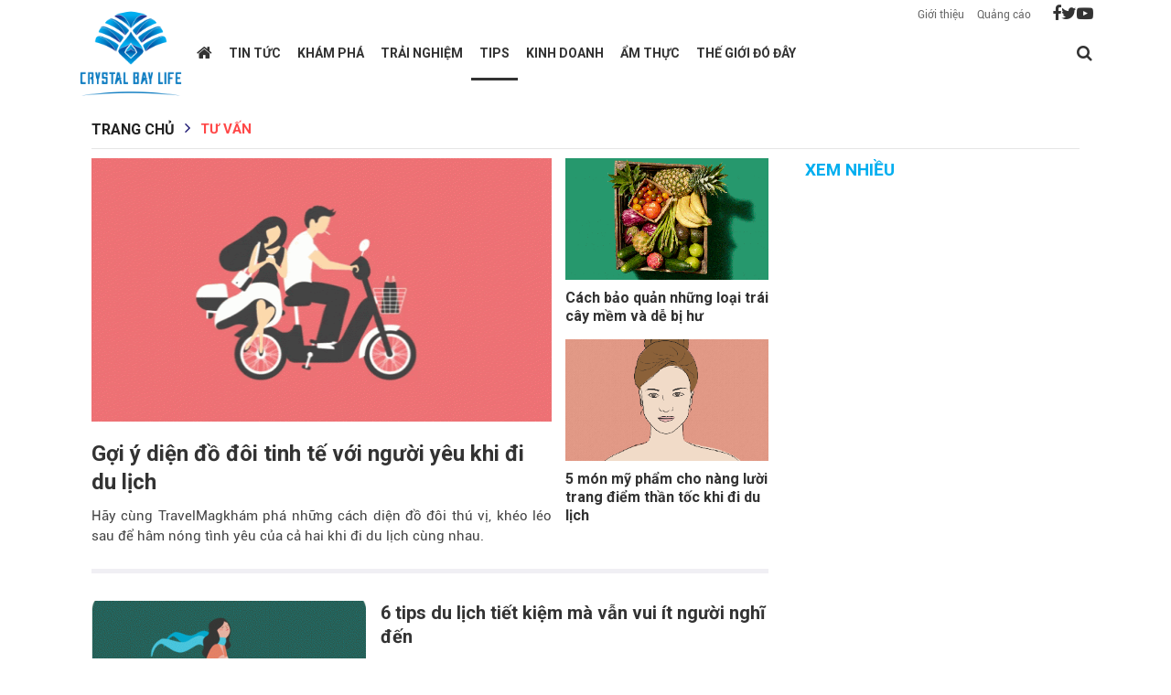

--- FILE ---
content_type: text/html; charset: utf-8;charset=utf-8
request_url: https://crystalbaylife.vn/tu-van/
body_size: 12697
content:

<!DOCTYPE html>
<html lang="vi">

<head>
    <meta http-equiv="Content-Type" content="text/html; charset=utf-8" />
    <meta name="viewport" content="width=device-width, initial-scale=1.0, user-scalable=yes" />
    <meta http-equiv="X-UA-Compatible" content="IE=edge" />
    <meta name="format-detection" content="telephone=no">
    <meta name="robots" content="index,follow,archive" />
    <meta name="Googlebot" content="index,follow" />
    <link rel="shortcut icon" href="https://crystalbaylife.vn/templates/themes/images/logo.png" />
    <link rel="icon" type="image/vnd.microsoft.icon" href="https://crystalbaylife.vn/templates/themes/images/logo.png">
    <link rel="icon" type="image/x-icon" href="https://crystalbaylife.vn/templates/themes/images/logo.png">
    <link rel="icon" href="https://crystalbaylife.vn/templates/themes/images/logo.png" />
    <link rel="apple-touch-icon" href="https://crystalbaylife.vn/templates/themes/images/logo.png">
    <meta http-equiv="content-language" content="vi" />
    <meta property="fb:pages" content="" />
    <meta name="AUTHOR" content="crystalbaylife.vn" />
    <meta name="COPYRIGHT" content="crystalbaylife.vn" />
    <!-- <meta property="fb:pages" content="" /> -->
    <meta property="fb:app_id" content="" />
    <link rel="preload" as="image" href="https://media.crystalbaylife.vn/resize/350x210/files/huyen2000/2022/12/11/cam-nang-du-lich-cach-tri-dau-mat-ca-chan-khi-di-bo-duong-dai-171405-150940avatar.jpg" /><meta property="og:url" content="https://crystalbaylife.vn/tu-van/">
     <meta property="og:title" content="Tư vấn - crystalbaylife.vn">
     <meta property="og:description" content="Tư vấn">
     <meta property="og:type" content="object">
     <meta property="og:site_name" content="Tư vấn - crystalbaylife.vn">
     <meta property="og:locale" content="vi_VN">
     <meta property="og:image" content="https://crystalbaylife.vn/templates/themes/images/banner-social.jpg"><meta name="twitter:card" content="summary">
     <meta name="twitter:site" content="@crystalbaylife.vn">
     <meta name="twitter:title" content="Tư vấn - crystalbaylife.vn">
     <meta name="twitter:description" content="Tư vấn">
     <meta name="twitter:image" content="https://crystalbaylife.vn/templates/themes/images/banner-social.jpg">
     <script type="application/ld+json">
        {
            "@context" : "https://schema.org",
            "@type" : "Organization",
            "name" : "crystalbaylife.vn",
            "url" : "https://crystalbaylife.vn",
            "logo": "https://crystalbaylife.vn/templates/themes/images/logo.png"
        }
    </script><link rel="canonical" href="https://crystalbaylife.vn/tu-van/">
    <title>Tư vấn - crystalbaylife.vn</title>
    <meta name="description" content="Tư vấn" />
    <meta name="keywords" content="Tư vấn" />
    
    <link rel="preconnect" href="https://fonts.googleapis.com">
    <link rel="preconnect" href="https://fonts.gstatic.com" crossorigin>
    <link href="https://fonts.googleapis.com/css2?family=Merriweather:ital,wght@0,300;0,400;0,700;0,900;1,300;1,400;1,700;1,900&family=Roboto:ital,wght@0,100;0,300;0,400;0,500;0,700;0,900;1,100;1,300;1,400;1,500;1,700;1,900&display=swap&subset=vietnamese" rel="stylesheet">
    <link rel='stylesheet' href='https://crystalbaylife.vn/templates/themes/css/bootstrap.min.css?v=0.3.1' />
    <link rel='stylesheet' href='https://crystalbaylife.vn/templates/themes/css/style.css' />
    <link rel='stylesheet' href='https://crystalbaylife.vn/templates/themes/css/style1.css?v=0.3.11' />
    <link rel='stylesheet' href='https://crystalbaylife.vn/templates/themes/css/responsive.min.css' />
    <!-- <link rel='stylesheet' href='https://crystalbaylife.vn/templates/themes/css/responsive.css?v=0.3.1' /> -->
    
    <!--<script type="text/javascript" src="https://crystalbaylife.vn/templates/themes/js/jquery.min.js?v=0.3.1"></script>-->
    <script type="text/javascript" src="https://crystalbaylife.vn/templates/themes/js/jquery-latest.js?v=0.3.1"></script>

    <link rel='stylesheet' href='https://crystalbaylife.vn/templates/themes/css/font-awesome.min.css?v=0.3.1' />
    <!-- <link rel='stylesheet' href='https://crystalbaylife.vn/templates/themes/css/fontawesomeweb/css/fontawesome.css?v=0.3.1' /> -->
    <link href="https://fonts.googleapis.com/css2?family=Noto+Serif:wght@700&display=swap" rel="stylesheet">
        <!-- Global site tag (gtag.js) - Google Analytics -->
<script async src="https://www.googletagmanager.com/gtag/js?id=UA-234734043-1"></script>
<script>
  window.dataLayer = window.dataLayer || [];
  function gtag(){dataLayer.push(arguments);}
  gtag('js', new Date());

  gtag('config', 'UA-234734043-1');
</script></head>
<body>
    <div class="wrapper">
            <header style="position: relative">
        <div class="top-header">
            <div class="container">
                <p class="time" style="padding: 3px 0px; margin-right: 7px; padding-right: 7px;">
                    <a style="color: #666666;" href="#"> Giới thiệu</a>
                </p>
                <!-- <p class="time" style="padding: 3px 0px; margin-right: 7px; padding-right: 7px; border-right: 1px solid;">
                    <a style="color: #666666;" href="/etravelmag/" target="_blank"> eTravelMag </a>
                </p> -->
                <p class="time" style="padding: 3px 0px; margin-right: 7px; padding-right: 7px;">
                    <a style="color: #666666;" href="#"> Quảng cáo</a>
                </p>
                <!-- <p class="time"><a style="color: #666666;" href="https://homeaz.vn/" target="_blank" rel="dofollow"> HomeAZ.vn</a> </p> -->
                <div class="top-header-right">
                    <ul class="social-networks">
                        <li><a href="https://www.facebook.com" rel="nofollow" target="_blank"><i class="fa fa-facebook" aria-hidden="true"></i></a></li>
                        <li><a href="https://twitter.com/share?original_referer=https://crystalbaylife.vn" rel="nofollow" target="_blank"><i class="fa fa-twitter" aria-hidden="true"></i></a></li>
                        <li><a href="https://www.youtube.com/" rel="nofollow" target="_blank"><i class="fa fa-youtube-play" aria-hidden="true"></i></a></li>
                    </ul>
                    <!-- <p class="weather" style="color: #666666; display: flex; align-items: center; margin-bottom: 0;"> -->
                        <!-- <span class="split">|</span> -->

                    <!-- <button type="button" data-toggle="modal" data-target="#exampleModal">Đăng nhập / Đăng ký</button></p> -->
                </div>
            </div>
        </div>
          
        <div class="bottom-header">
            <div class="container">
                <div class="main-menu">

                    <button type="button" id="sidebarCollapse" class="btn btn-info">
                        <i class="fa fa-bars" aria-hidden="true"></i>
                    </button>


                                            <div class="logo" style="z-index: 1;">
                                                                <a href="/" title="crystalbaylife.vn" class="thumb home-logo home-logo-r">
                            <img src="https://crystalbaylife.vn/templates/themes/images/logo.png?v=2" style="width: 116px;" alt="Kênh thông tin du lịch Crystalbay Life">
                        </a>
                                            </div>
                                      
                    <ul class="menu-cate">
                        <li class="menu-cate-1  ">
                            <a href="/" title="https://crystalbaylife.vn" class="home-link" style="font-size: 19px; ">
                                <i class="fa fa-home"></i>
                            </a>
                        </li>
                                                    <li class="menu-cate-1 ">
                                <a href="https://crystalbaylife.vn/tin-tuc/" title="Tin tức">
                                    Tin tức                                </a>
                                                                    <div class="menu-cate-1_drop">
                                                                                    <a href="https://crystalbaylife.vn/du-lich-trong-nuoc/" title="Du lịch trong nước" class="drop-item">
                                                Du lịch trong nước                                            </a>
                                                                                    <a href="https://crystalbaylife.vn/du-lich-quoc-te/" title="Du lịch Quốc tế" class="drop-item">
                                                Du lịch Quốc tế                                            </a>
                                                                                    <a href="https://crystalbaylife.vn/su-kien-va-le-hoi/" title="Sự kiện và lễ hội" class="drop-item">
                                                Sự kiện và lễ hội                                            </a>
                                                                            </div>
                                                            </li>
                                                    <li class="menu-cate-1 ">
                                <a href="https://crystalbaylife.vn/kham-pha/" title="Khám phá">
                                    Khám phá                                </a>
                                                                    <div class="menu-cate-1_drop">
                                                                                    <a href="https://crystalbaylife.vn/diem-den/" title="Điểm đến" class="drop-item">
                                                Điểm đến                                            </a>
                                                                                    <a href="https://crystalbaylife.vn/an-choi/" title="Ăn chơi" class="drop-item">
                                                Ăn chơi                                            </a>
                                                                                    <a href="https://crystalbaylife.vn/van-hoa/" title="Văn hóa" class="drop-item">
                                                Văn hóa                                            </a>
                                                                                    <a href="https://crystalbaylife.vn/thien-nhien/" title="Thiên nhiên" class="drop-item">
                                                Thiên nhiên                                            </a>
                                                                            </div>
                                                            </li>
                                                    <li class="menu-cate-1 ">
                                <a href="https://crystalbaylife.vn/trai-nghiem/" title="Trải nghiệm">
                                    Trải nghiệm                                </a>
                                                                    <div class="menu-cate-1_drop">
                                                                                    <a href="https://crystalbaylife.vn/luu-tru/" title="Lưu trú" class="drop-item">
                                                Lưu trú                                            </a>
                                                                                    <a href="https://crystalbaylife.vn/du-thuyen/" title="Du thuyền" class="drop-item">
                                                Du thuyền                                            </a>
                                                                                    <a href="https://crystalbaylife.vn/tham-quan/" title="Tham quan" class="drop-item">
                                                Tham quan                                            </a>
                                                                                    <a href="https://crystalbaylife.vn/hoi-thao-hoi-nghi/" title="Hội thảo Hội nghị" class="drop-item">
                                                Hội thảo Hội nghị                                            </a>
                                                                                    <a href="https://crystalbaylife.vn/mua-sam-du-lich/" title="Mua sắm Du lịch" class="drop-item">
                                                Mua sắm Du lịch                                            </a>
                                                                            </div>
                                                            </li>
                                                    <li class="menu-cate-1 active-menu">
                                <a href="https://crystalbaylife.vn/tips/" title="TIPs">
                                    TIPs                                </a>
                                                                    <div class="menu-cate-1_drop">
                                                                                    <a href="https://crystalbaylife.vn/tu-van/" title="Tư vấn" class="drop-item">
                                                Tư vấn                                            </a>
                                                                                    <a href="https://crystalbaylife.vn/cam-nang--kien-thuc/" title="Cẩm nang - Kiến thức" class="drop-item">
                                                Cẩm nang - Kiến thức                                            </a>
                                                                                    <a href="https://crystalbaylife.vn/hoi-dap/" title="Hỏi đáp" class="drop-item">
                                                Hỏi đáp                                            </a>
                                                                            </div>
                                                            </li>
                                                    <li class="menu-cate-1 ">
                                <a href="https://crystalbaylife.vn/kinh-doanh/" title="Kinh doanh">
                                    Kinh doanh                                </a>
                                                                    <div class="menu-cate-1_drop">
                                                                                    <a href="https://crystalbaylife.vn/du-lich-lu-hanh/" title="Du lịch lữ hành" class="drop-item">
                                                Du lịch lữ hành                                            </a>
                                                                                    <a href="https://crystalbaylife.vn/quan-ly-tai-san/" title="Quản lý tài sản" class="drop-item">
                                                Quản lý tài sản                                            </a>
                                                                                    <a href="https://crystalbaylife.vn/dao-tao-nhan-su/" title="Đào tạo nhân sự" class="drop-item">
                                                Đào tạo nhân sự                                            </a>
                                                                                    <a href="https://crystalbaylife.vn/bat-dong-san/" title="Bất động sản" class="drop-item">
                                                Bất động sản                                            </a>
                                                                            </div>
                                                            </li>
                                                    <li class="menu-cate-1 ">
                                <a href="https://crystalbaylife.vn/am-thuc/" title="Ẩm thực">
                                    Ẩm thực                                </a>
                                                                    <div class="menu-cate-1_drop">
                                                                                    <a href="https://crystalbaylife.vn/am-thuc-the-gioi/" title="Thế giới" class="drop-item">
                                                Thế giới                                            </a>
                                                                                    <a href="https://crystalbaylife.vn/am-thuc-trong-nuoc/" title="Trong nước" class="drop-item">
                                                Trong nước                                            </a>
                                                                            </div>
                                                            </li>
                                                    <li class="menu-cate-1 ">
                                <a href="https://crystalbaylife.vn/the-gioi-do-day/" title="Thế giới đó đây">
                                    Thế giới đó đây                                </a>
                                                            </li>
                                            </ul>
                    <div class="menu-action">
                        <div class="menu-search">
                            <a href="javascript://" class="menu-search_btn" data-status="false"> <i class="fa fa-search" aria-hidden="true"></i></a>
                            <form class="search-bar" action="/?mod=archive&amp;act=search" method="GET" style="border: 1px solid rgb(196 196 196);">
                                <input type="hidden" name="mod" value="archive">
                                <input type="hidden" name="act" value="search">
                                <input type="text" name="search" placeholder="Tìm kiếm">
                                <button class="" style="outline-style:none;">
                                    <i class="fa fa-search" aria-hidden="true"></i>
                                </button>
                            </form>
                        </div>
                    </div>
                    <div class="overlay"></div>
                </div>
                <nav id="sidebar">
                    <ul class="list-unstyled components ">
                        <div class="logonav">
                            <a href="/">
                                <img src="https://crystalbaylife.vn/templates/themes/images/logo-ngang.png?v=1" alt="crystalbaylife.vn" style="width: 205px;">
                            </a>
                            <div class="iclose_nav">
                                <i class="fa fa-times"></i>
                            </div>
                        </div>
                        <li class="menu-mobile">
                            <a href="/" title="Trang chủ" style="display: inline-block!important;" class="d-flex justify-content-between">
                                Trang chủ
                            </a>
                        </li>
                                                    <li class="menu-mobile">
                                <a href="https://crystalbaylife.vn/tin-tuc/" title="Tin tức" style="display: inline-block!important;" class="d-flex justify-content-between">
                                    Tin tức                                </a>
                                                                    <!-- <span class="show-child-menu">
                                        <em class="fa fa-chevron-left" aria-hidden="true"></em>
                                    </span> -->
                                                                                                <ul class=" list-unstyled sidebar-submenu 0">
                                                                            <li class="sidebar-submenu_item">
                                            <a href="https://crystalbaylife.vn/du-lich-trong-nuoc/" title="Du lịch trong nước">
                                                Du lịch trong nước                                            </a>
                                        </li>
                                                                            <li class="sidebar-submenu_item">
                                            <a href="https://crystalbaylife.vn/du-lich-quoc-te/" title="Du lịch Quốc tế">
                                                Du lịch Quốc tế                                            </a>
                                        </li>
                                                                            <li class="sidebar-submenu_item">
                                            <a href="https://crystalbaylife.vn/su-kien-va-le-hoi/" title="Sự kiện và lễ hội">
                                                Sự kiện và lễ hội                                            </a>
                                        </li>
                                                                    </ul>
                                                            </li>
                                                    <li class="menu-mobile">
                                <a href="https://crystalbaylife.vn/kham-pha/" title="Khám phá" style="display: inline-block!important;" class="d-flex justify-content-between">
                                    Khám phá                                </a>
                                                                    <!-- <span class="show-child-menu">
                                        <em class="fa fa-chevron-left" aria-hidden="true"></em>
                                    </span> -->
                                                                                                <ul class=" list-unstyled sidebar-submenu 1">
                                                                            <li class="sidebar-submenu_item">
                                            <a href="https://crystalbaylife.vn/diem-den/" title="Điểm đến">
                                                Điểm đến                                            </a>
                                        </li>
                                                                            <li class="sidebar-submenu_item">
                                            <a href="https://crystalbaylife.vn/an-choi/" title="Ăn chơi">
                                                Ăn chơi                                            </a>
                                        </li>
                                                                            <li class="sidebar-submenu_item">
                                            <a href="https://crystalbaylife.vn/van-hoa/" title="Văn hóa">
                                                Văn hóa                                            </a>
                                        </li>
                                                                            <li class="sidebar-submenu_item">
                                            <a href="https://crystalbaylife.vn/thien-nhien/" title="Thiên nhiên">
                                                Thiên nhiên                                            </a>
                                        </li>
                                                                    </ul>
                                                            </li>
                                                    <li class="menu-mobile">
                                <a href="https://crystalbaylife.vn/trai-nghiem/" title="Trải nghiệm" style="display: inline-block!important;" class="d-flex justify-content-between">
                                    Trải nghiệm                                </a>
                                                                    <!-- <span class="show-child-menu">
                                        <em class="fa fa-chevron-left" aria-hidden="true"></em>
                                    </span> -->
                                                                                                <ul class=" list-unstyled sidebar-submenu 2">
                                                                            <li class="sidebar-submenu_item">
                                            <a href="https://crystalbaylife.vn/luu-tru/" title="Lưu trú">
                                                Lưu trú                                            </a>
                                        </li>
                                                                            <li class="sidebar-submenu_item">
                                            <a href="https://crystalbaylife.vn/du-thuyen/" title="Du thuyền">
                                                Du thuyền                                            </a>
                                        </li>
                                                                            <li class="sidebar-submenu_item">
                                            <a href="https://crystalbaylife.vn/tham-quan/" title="Tham quan">
                                                Tham quan                                            </a>
                                        </li>
                                                                            <li class="sidebar-submenu_item">
                                            <a href="https://crystalbaylife.vn/hoi-thao-hoi-nghi/" title="Hội thảo Hội nghị">
                                                Hội thảo Hội nghị                                            </a>
                                        </li>
                                                                            <li class="sidebar-submenu_item">
                                            <a href="https://crystalbaylife.vn/mua-sam-du-lich/" title="Mua sắm Du lịch">
                                                Mua sắm Du lịch                                            </a>
                                        </li>
                                                                    </ul>
                                                            </li>
                                                    <li class="menu-mobile">
                                <a href="https://crystalbaylife.vn/tips/" title="TIPs" style="display: inline-block!important;" class="d-flex justify-content-between">
                                    TIPs                                </a>
                                                                    <!-- <span class="show-child-menu">
                                        <em class="fa fa-chevron-left" aria-hidden="true"></em>
                                    </span> -->
                                                                                                <ul class=" list-unstyled sidebar-submenu 3">
                                                                            <li class="sidebar-submenu_item">
                                            <a href="https://crystalbaylife.vn/tu-van/" title="Tư vấn">
                                                Tư vấn                                            </a>
                                        </li>
                                                                            <li class="sidebar-submenu_item">
                                            <a href="https://crystalbaylife.vn/cam-nang--kien-thuc/" title="Cẩm nang - Kiến thức">
                                                Cẩm nang - Kiến thức                                            </a>
                                        </li>
                                                                            <li class="sidebar-submenu_item">
                                            <a href="https://crystalbaylife.vn/hoi-dap/" title="Hỏi đáp">
                                                Hỏi đáp                                            </a>
                                        </li>
                                                                    </ul>
                                                            </li>
                                                    <li class="menu-mobile">
                                <a href="https://crystalbaylife.vn/kinh-doanh/" title="Kinh doanh" style="display: inline-block!important;" class="d-flex justify-content-between">
                                    Kinh doanh                                </a>
                                                                    <!-- <span class="show-child-menu">
                                        <em class="fa fa-chevron-left" aria-hidden="true"></em>
                                    </span> -->
                                                                                                <ul class=" list-unstyled sidebar-submenu 4">
                                                                            <li class="sidebar-submenu_item">
                                            <a href="https://crystalbaylife.vn/du-lich-lu-hanh/" title="Du lịch lữ hành">
                                                Du lịch lữ hành                                            </a>
                                        </li>
                                                                            <li class="sidebar-submenu_item">
                                            <a href="https://crystalbaylife.vn/quan-ly-tai-san/" title="Quản lý tài sản">
                                                Quản lý tài sản                                            </a>
                                        </li>
                                                                            <li class="sidebar-submenu_item">
                                            <a href="https://crystalbaylife.vn/dao-tao-nhan-su/" title="Đào tạo nhân sự">
                                                Đào tạo nhân sự                                            </a>
                                        </li>
                                                                            <li class="sidebar-submenu_item">
                                            <a href="https://crystalbaylife.vn/bat-dong-san/" title="Bất động sản">
                                                Bất động sản                                            </a>
                                        </li>
                                                                    </ul>
                                                            </li>
                                                    <li class="menu-mobile">
                                <a href="https://crystalbaylife.vn/am-thuc/" title="Ẩm thực" style="display: inline-block!important;" class="d-flex justify-content-between">
                                    Ẩm thực                                </a>
                                                                    <!-- <span class="show-child-menu">
                                        <em class="fa fa-chevron-left" aria-hidden="true"></em>
                                    </span> -->
                                                                                                <ul class=" list-unstyled sidebar-submenu 5">
                                                                            <li class="sidebar-submenu_item">
                                            <a href="https://crystalbaylife.vn/am-thuc-the-gioi/" title="Thế giới">
                                                Thế giới                                            </a>
                                        </li>
                                                                            <li class="sidebar-submenu_item">
                                            <a href="https://crystalbaylife.vn/am-thuc-trong-nuoc/" title="Trong nước">
                                                Trong nước                                            </a>
                                        </li>
                                                                    </ul>
                                                            </li>
                                                    <li class="menu-mobile">
                                <a href="https://crystalbaylife.vn/the-gioi-do-day/" title="Thế giới đó đây" style="display: inline-block!important;" class="d-flex justify-content-between">
                                    Thế giới đó đây                                </a>
                                                                                            </li>
                                            </ul>
                </nav>
            </div>
        </div>
    </header>
                <div class="modal fade" id="exampleModal" tabindex="-1" aria-labelledby="exampleModalLabel" aria-hidden="true">
  <div class="modal-dialog">
    <form action="" method="post">
        <div class="modal-content">
          <div class="modal-header">
            <h5 class="modal-title" id="exampleModalLabel" style="background: none; color: #14446C"> Đăng Nhập </h5>
          </div>
          <div class="modal-body">
              <div class="mb-3">
                <label for="recipient-name" class="col-form-label">Email: </label>
                <input type="email" class="form-control" name="email" id="recipient-name">
              </div>
              <div class="mb-3">
                <label for="message-text" class="col-form-label">Password:</label>
                <input type="password" class="form-control" name="password" id="message-text">
                  <input type="hidden" name="login" value="1">
              </div>
            <div class="login_logout">
                <span></span>
                <!-- <span class="login_face" style="height: fit-content; border-radius: 5px;cursor: pointer">Đăng nhập bằng facebook</span> -->
                <a href="https://crystalbaylife.vn.vn/profile/register/" style="cursor: pointer;" >Đăng ký </a>
            </div>
          </div>

          <div class="modal-footer text-center">
            <div>
            <!-- <button type="button" class="btn btn-secondary" data-bs-dismiss="modal">Close</button> -->
            <button type="submit" class="btn btn-primary">Đăng nhập</button>
            </div>
            
          </div>
        </div>
    </form>
  </div>
</div>
<script type="text/javascript" src="/lib/comment/jquery.cookie.min.js"></script>
        <style>
    @media (max-width: 767px){
        .news-table.fix_show_mb_cate_topnews .news-cate-main .news-cate-main-content a.main-title.main-title-super{
            color: #0e628c!important;
            font-size: 22px;
            font-weight: 500;
        }
    }
</style>
<section class="content-page">
    <div class="main-content-page">
        <div class="container">
            <style>
   
</style>            <div class="main-breadcrumb">
                <ul class="menu_bread-tp">
                    <li class="first-breadcrumb">
                        <a href="/">Trang chủ</a>
                    </li>
                    <span>
                        <i class="fa fa-angle-right"></i>
                    </span>
                                        <li class=" ">
                                               <a href="https://crystalbaylife.vn/tips/"
                            title="TIPs">TIPs</a>
                                          
                    </li>
                                        <span>
                        <i class="fa fa-angle-right"></i>
                    </span>
                                                                <li class="active ">
                            <h1>                            <a class="active" href="https://crystalbaylife.vn/tu-van/"
                                title="Tư vấn">Tư vấn</a>
                            </h1>                        </li>
                                        <span>|</span>                        <li class=" ">
                                                        <a class="" href="https://crystalbaylife.vn/cam-nang--kien-thuc/"
                                title="Cẩm nang - Kiến thức">Cẩm nang - Kiến thức</a>
                                                    </li>
                                        <span>|</span>                        <li class=" ">
                                                        <a class="" href="https://crystalbaylife.vn/hoi-dap/"
                                title="Hỏi đáp">Hỏi đáp</a>
                                                    </li>
                                    </ul>
            </div>

            <!-- box-home -->
            <div class="box-home">
                <div class="box-home-main">
                                        <div class="d-flex news-table justify-content-between fix_show_mb_cate_topnews" style="border-bottom:5px solid #F0EFF4; padding-bottom: 25px;" >
                                                <div class="news-cate-main" >
                            <a href="https://crystalbaylife.vn/goi-y-dien-do-doi-tinh-te-voi-nguoi-yeu-khi-di-du-lich-d2941.html" class="news-cate-main-image" title="Gợi ý diện đồ đôi tinh tế với người yêu khi đi du lịch" ><img class="" src="https://media.crystalbaylife.vn/resize/504x288/files/huyen2000/2022/12/12/goi-y-chon-do-doi-thu-vi-voi-nguoi-yeu-khi-di-du-lich-130638-163309avatar.gif" width="504" height="288" alt="Gợi ý diện đồ đôi tinh tế với người yêu khi đi du lịch" /></a>                            <div class="news-cate-main-content">
                                <h2 ><a href="https://crystalbaylife.vn/goi-y-dien-do-doi-tinh-te-voi-nguoi-yeu-khi-di-du-lich-d2941.html" class="main-title main-title-super" title="Gợi ý diện đồ đôi tinh tế với người yêu khi đi du lịch">Gợi ý diện đồ đôi tinh tế với người yêu khi đi du lịch</a></h2>                                <p class="main-intro">Hãy cùng TravelMagkhám phá những cách diện đồ đôi thú vị, khéo léo sau để hâm nóng tình yêu của cả hai khi đi du lịch cùng nhau.</p>
                            </div>
                        </div>
                        <div class=" justify-content-between news-cate-main-bottom ">
                                                        <div class="d-flex flex-column news-table-mininew">
                                <a href="https://crystalbaylife.vn/cach-bao-quan-nhung-loai-trai-cay-mem-va-de-bi-hu-d2942.html" class="news-table-bottom-image" title="Cách bảo quản những loại trái cây mềm và dễ bị hư" ><img class="" src="https://media.crystalbaylife.vn/resize/340x204/files/huyen2000/2022/12/12/cach-bao-quan-nhung-loai-trai-cay-mem-va-de-bi-hu-131645-163533avatar.gif" width="340" height="204" alt="Cách bảo quản những loại trái cây mềm và dễ bị hư" /></a>                                <h2 ><a href="https://crystalbaylife.vn/cach-bao-quan-nhung-loai-trai-cay-mem-va-de-bi-hu-d2942.html" class="main-title main-title-medium" title="Cách bảo quản những loại trái cây mềm và dễ bị hư">Cách bảo quản những loại trái cây mềm và dễ bị hư</a></h2>                            </div>
                                                        <div class="d-flex flex-column news-table-mininew">
                                <a href="https://crystalbaylife.vn/5-mon-my-pham-cho-nang-luoi-trang-diem-than-toc-khi-di-du-lich-d2943.html" class="news-table-bottom-image" title="5 món mỹ phẩm cho nàng lười trang điểm thần tốc khi đi du lịch" ><img class="" src="https://media.crystalbaylife.vn/resize/340x204/files/huyen2000/2022/12/12/5-mon-my-pham-cho-nang-luoi-trang-diem-than-toc-khi-di-du-lich-133945-163803avatar.gif" width="340" height="204" alt="5 món mỹ phẩm cho nàng lười trang điểm thần tốc khi đi du lịch" /></a>                                <h2 ><a href="https://crystalbaylife.vn/5-mon-my-pham-cho-nang-luoi-trang-diem-than-toc-khi-di-du-lich-d2943.html" class="main-title main-title-medium" title="5 món mỹ phẩm cho nàng lười trang điểm thần tốc khi đi du lịch">5 món mỹ phẩm cho nàng lười trang điểm thần tốc khi đi du lịch</a></h2>                            </div>
                                                    </div>

                    </div>
                    
                    <!-- list news cate -->
                                        <div class="main-news-left ">
                                                <div class=" justify-content-between news-left-item  pt-0">
                            <a href="https://crystalbaylife.vn/6-tips-du-lich-tiet-kiem-ma-van-vui-it-nguoi-nghi-den-d2919.html" class="news-left-image" title="6 tips du lịch tiết kiệm mà vẫn vui ít người nghĩ đến" ><img class="" src="https://media.crystalbaylife.vn/resize/385x263/files/huyen2000/2022/12/10/6-tips-de-di-du-lich-tiet-kiem-ma-van-vui-khong-phai-ai-cung-biet-111431-110717avatar.gif" width="385" height="263" alt="6 tips du lịch tiết kiệm mà vẫn vui ít người nghĩ đến" /></a>                            <div class="news-left-item-info ">
                                <h3 ><a href="https://crystalbaylife.vn/6-tips-du-lich-tiet-kiem-ma-van-vui-it-nguoi-nghi-den-d2919.html" class="news-left-item-title" title="6 tips du lịch tiết kiệm mà vẫn vui ít người nghĩ đến">6 tips du lịch tiết kiệm mà vẫn vui ít người nghĩ đến</a></h3>                                <a href="https://crystalbaylife.vn/tips/" class="news-left-item-time"
                                    title="TIPs">TIPs                                </a>
                                <span
                                    class="alert-light">10/12/2022, 11:07</span>
                                <p class="news-left-item-content">Ngân sách không cao, bạn có thể tham gia những chuyến đi mới hào hứng không? Với một số tips du lịch tiết kiệm thú vị sau, bạn hoàn toàn làm được điều đó.</p>
                            </div>
                        </div>
                                                <div style="display: block;     justify-content: center;">
                            
                        </div>
                                                                        <div class=" justify-content-between news-left-item  pt-0">
                            <a href="https://crystalbaylife.vn/6-kieu-xich-du-dep-de-trang-tri-cho-homestay-them-xinh-xan-d2920.html" class="news-left-image" title="6 kiểu xích đu đẹp để trang trí cho homestay thêm xinh xắn" ><img class="" src="https://media.crystalbaylife.vn/resize/385x263/files/huyen2000/2022/12/10/7-kieu-xich-du-dep-de-trang-tri-cho-homestay-them-xinh-xan-151851-111024avatar.jpg" width="385" height="263" alt="6 kiểu xích đu đẹp để trang trí cho homestay thêm xinh xắn" /></a>                            <div class="news-left-item-info ">
                                <h3 ><a href="https://crystalbaylife.vn/6-kieu-xich-du-dep-de-trang-tri-cho-homestay-them-xinh-xan-d2920.html" class="news-left-item-title" title="6 kiểu xích đu đẹp để trang trí cho homestay thêm xinh xắn">6 kiểu xích đu đẹp để trang trí cho homestay thêm xinh xắn</a></h3>                                <a href="https://crystalbaylife.vn/tips/" class="news-left-item-time"
                                    title="TIPs">TIPs                                </a>
                                <span
                                    class="alert-light">10/12/2022, 10:30</span>
                                <p class="news-left-item-content">Nếu bạn chưa biết phải chọn kiểu xích đu đẹp nào để trang trí cho homestay, hãy để tạp chí gợi ý cho bạn 6 loại xích đu được yêu thích nhất ngay sau đây.</p>
                            </div>
                        </div>
                                                                        <div class=" justify-content-between news-left-item  pt-0">
                            <a href="https://crystalbaylife.vn/cam-nang-deo-nhan-theo-bo-dep-cho-nu-khi-di-du-lich-d2921.html" class="news-left-image" title="Cẩm nang đeo nhẫn theo bộ đẹp cho nữ khi đi du lịch" ><img class="" src="https://media.crystalbaylife.vn/resize/385x263/files/huyen2000/2022/12/10/screen-shot-2020-08-14-at-034623-0346-111352avatar.jpg" width="385" height="263" alt="Cẩm nang đeo nhẫn theo bộ đẹp cho nữ khi đi du lịch" /></a>                            <div class="news-left-item-info ">
                                <h3 ><a href="https://crystalbaylife.vn/cam-nang-deo-nhan-theo-bo-dep-cho-nu-khi-di-du-lich-d2921.html" class="news-left-item-title" title="Cẩm nang đeo nhẫn theo bộ đẹp cho nữ khi đi du lịch">Cẩm nang đeo nhẫn theo bộ đẹp cho nữ khi đi du lịch</a></h3>                                <a href="https://crystalbaylife.vn/tips/" class="news-left-item-time"
                                    title="TIPs">TIPs                                </a>
                                <span
                                    class="alert-light">10/12/2022, 10:13</span>
                                <p class="news-left-item-content">Kết hợp nhẫn nữ theo bộ khi đi du lịch không chỉ tạo điểm nhấn cho trang phục tối giản mà còn toát lên gu thẩm mỹ, phong cách cách riêng.</p>
                            </div>
                        </div>
                                                                        <div class=" justify-content-between news-left-item  pt-0">
                            <a href="https://crystalbaylife.vn/tips-giup-giam-quang-tham-va-nep-nhan-mat-cho-chuyen-du-lich-luon-xinh-d2907.html" class="news-left-image" title="Tips giúp giảm quầng thâm và nếp nhăn mắt cho chuyến du lịch luôn xinh" ><img class="" src="https://media.crystalbaylife.vn/resize/385x263/files/huyen2000/2022/12/08/nhung-thoi-quen-nen-tranh-giup-giam-quang-tham-va-nep-nhan-quanh-mat-154334-163106avatar.gif" width="385" height="263" alt="Tips giúp giảm quầng thâm và nếp nhăn mắt cho chuyến du lịch luôn xinh" /></a>                            <div class="news-left-item-info ">
                                <h3 ><a href="https://crystalbaylife.vn/tips-giup-giam-quang-tham-va-nep-nhan-mat-cho-chuyen-du-lich-luon-xinh-d2907.html" class="news-left-item-title" title="Tips giúp giảm quầng thâm và nếp nhăn mắt cho chuyến du lịch luôn xinh">Tips giúp giảm quầng thâm và nếp nhăn mắt cho chuyến du lịch luôn xinh</a></h3>                                <a href="https://crystalbaylife.vn/tips/" class="news-left-item-time"
                                    title="TIPs">TIPs                                </a>
                                <span
                                    class="alert-light">08/12/2022, 16:31</span>
                                <p class="news-left-item-content">Khi du lịch, chúng ta thường mắc phải những thói quen gây ảnh hưởng đến mắt. Hãy khám phá những thói quen nên tránh giúp giảm quầng thâm và nếp nhăn quanh mắt.</p>
                            </div>
                        </div>
                                                                        <div class=" justify-content-between news-left-item  pt-0">
                            <a href="https://crystalbaylife.vn/nhung-luu-y-khi-dat-phong-homestay-di-cong-tac-d2908.html" class="news-left-image" title="Những lưu ý khi đặt phòng homestay đi công tác" ><img class="" src="https://media.crystalbaylife.vn/resize/385x263/files/huyen2000/2022/12/08/nhung-luu-y-khi-dat-phong-homestay-di-cong-tac-140344-163348avatar.gif" width="385" height="263" alt="Những lưu ý khi đặt phòng homestay đi công tác" /></a>                            <div class="news-left-item-info ">
                                <h3 ><a href="https://crystalbaylife.vn/nhung-luu-y-khi-dat-phong-homestay-di-cong-tac-d2908.html" class="news-left-item-title" title="Những lưu ý khi đặt phòng homestay đi công tác">Những lưu ý khi đặt phòng homestay đi công tác</a></h3>                                <a href="https://crystalbaylife.vn/tips/" class="news-left-item-time"
                                    title="TIPs">TIPs                                </a>
                                <span
                                    class="alert-light">08/12/2022, 15:33</span>
                                <p class="news-left-item-content">Đặt phòng homestay đi công tác yêu cầu rất nhiều yếu tố về vị trí, các thiết bị cần thiết trong phòng và sóng điện thoại, wifi ổn định để đáp ứng công việc...</p>
                            </div>
                        </div>
                                                                        <div class=" justify-content-between news-left-item  pt-0">
                            <a href="https://crystalbaylife.vn/5-cach-lam-mat-na-moi-cho-chuyen-du-lich-de-dang-d2909.html" class="news-left-image" title="5 cách làm mặt nạ môi cho chuyến du lịch dễ dàng" ><img class="" src="https://media.crystalbaylife.vn/resize/385x263/files/huyen2000/2022/12/08/5-cach-lam-mat-na-moi-cho-chuyen-du-lich-de-dang-095046-163640avatar.gif" width="385" height="263" alt="5 cách làm mặt nạ môi cho chuyến du lịch dễ dàng" /></a>                            <div class="news-left-item-info ">
                                <h3 ><a href="https://crystalbaylife.vn/5-cach-lam-mat-na-moi-cho-chuyen-du-lich-de-dang-d2909.html" class="news-left-item-title" title="5 cách làm mặt nạ môi cho chuyến du lịch dễ dàng">5 cách làm mặt nạ môi cho chuyến du lịch dễ dàng</a></h3>                                <a href="https://crystalbaylife.vn/tips/" class="news-left-item-time"
                                    title="TIPs">TIPs                                </a>
                                <span
                                    class="alert-light">08/12/2022, 14:36</span>
                                <p class="news-left-item-content">Mặt nạ môi làm từ các nguyên liệu thiên nhiên không những dễ thực hiện mà còn giúp bạn có một đôi môi căng mọng, hồng hào tự nhiên đi du lịch.</p>
                            </div>
                        </div>
                                                                        <div class=" justify-content-between news-left-item  pt-0">
                            <a href="https://crystalbaylife.vn/nhung-thuc-pham-giup-thanh-loc-co-the-khi-di-du-lich-d2891.html" class="news-left-image" title="Những thực phẩm giúp thanh lọc cơ thể khi đi du lịch" ><img class="" src="https://media.crystalbaylife.vn/resize/385x263/files/huyen2000/2022/12/07/photo-1499125562588-29fb8a56b5d5-0257-161957avatar.jpg" width="385" height="263" alt="Những thực phẩm giúp thanh lọc cơ thể khi đi du lịch" /></a>                            <div class="news-left-item-info ">
                                <h3 ><a href="https://crystalbaylife.vn/nhung-thuc-pham-giup-thanh-loc-co-the-khi-di-du-lich-d2891.html" class="news-left-item-title" title="Những thực phẩm giúp thanh lọc cơ thể khi đi du lịch">Những thực phẩm giúp thanh lọc cơ thể khi đi du lịch</a></h3>                                <a href="https://crystalbaylife.vn/tips/" class="news-left-item-time"
                                    title="TIPs">TIPs                                </a>
                                <span
                                    class="alert-light">07/12/2022, 16:19</span>
                                <p class="news-left-item-content">Với khả năng làm tăng trao đổi chất, giải phóng chất béo và thải độc hiệu quả, những loại thực phẩm được kể tên dưới đây rất hữu ích khi đi du lịch.</p>
                            </div>
                        </div>
                                                                        <div class=" justify-content-between news-left-item  pt-0">
                            <a href="https://crystalbaylife.vn/bo-tui-nhung-san-pham-khu-mui-co-the-cho-chuyen-du-lich-nang-dong-d2892.html" class="news-left-image" title="Bỏ túi những sản phẩm khử mùi cơ thể cho chuyến du lịch năng động" ><img class="" src="https://media.crystalbaylife.vn/resize/385x263/files/huyen2000/2022/12/07/bo-tui-nhung-san-pham-khu-mui-co-the-hieu-qua-khi-hoat-dong-ngoai-troi-trong-thoi-gian-dai-171354-162514avatar.gif" width="385" height="263" alt="Bỏ túi những sản phẩm khử mùi cơ thể cho chuyến du lịch năng động" /></a>                            <div class="news-left-item-info ">
                                <h3 ><a href="https://crystalbaylife.vn/bo-tui-nhung-san-pham-khu-mui-co-the-cho-chuyen-du-lich-nang-dong-d2892.html" class="news-left-item-title" title="Bỏ túi những sản phẩm khử mùi cơ thể cho chuyến du lịch năng động">Bỏ túi những sản phẩm khử mùi cơ thể cho chuyến du lịch năng động</a></h3>                                <a href="https://crystalbaylife.vn/tips/" class="news-left-item-time"
                                    title="TIPs">TIPs                                </a>
                                <span
                                    class="alert-light">07/12/2022, 15:25</span>
                                <p class="news-left-item-content">Khi hoạt động ngoài trời trong thời gian dài sẽ khó tránh khỏi mùi cơ thể. Hãy bỏ túi những sản phẩm khử mùi hiệu quả cho bạn tự tin du lịch nhé.</p>
                            </div>
                        </div>
                                                                        <div class=" justify-content-between news-left-item  pt-0">
                            <a href="https://crystalbaylife.vn/4-kieu-dep-nu-khong-the-bo-qua-cho-hanh-trinh-du-lich-mua-mua-d2893.html" class="news-left-image" title="4 kiểu dép nữ không thể bỏ qua cho hành trình du lịch mùa mưa" ><img class="" src="https://media.crystalbaylife.vn/resize/385x263/files/huyen2000/2022/12/07/4-kieu-dep-nu-khong-the-bo-qua-cho-hanh-trinh-du-lich-mua-mua-111251-162744avatar.gif" width="385" height="263" alt="4 kiểu dép nữ không thể bỏ qua cho hành trình du lịch mùa mưa" /></a>                            <div class="news-left-item-info ">
                                <h3 ><a href="https://crystalbaylife.vn/4-kieu-dep-nu-khong-the-bo-qua-cho-hanh-trinh-du-lich-mua-mua-d2893.html" class="news-left-item-title" title="4 kiểu dép nữ không thể bỏ qua cho hành trình du lịch mùa mưa">4 kiểu dép nữ không thể bỏ qua cho hành trình du lịch mùa mưa</a></h3>                                <a href="https://crystalbaylife.vn/tips/" class="news-left-item-time"
                                    title="TIPs">TIPs                                </a>
                                <span
                                    class="alert-light">07/12/2022, 14:27</span>
                                <p class="news-left-item-content">Bên cạnh kiểu dáng, chất liệu thì màu sắc cũng là những yếu tố quan trọng cần cân nhắc khi lựa chọn dép nữ thời trang cho hành trình du lịch mùa mưa.</p>
                            </div>
                        </div>
                                                                        <div class=" justify-content-between news-left-item  pt-0">
                            <a href="https://crystalbaylife.vn/tips-di-giay-cao-got-khong-met-moi-khi-di-du-lich-d2894.html" class="news-left-image" title="Tips đi giày cao gót không mệt mỏi khi đi du lịch" ><img class="" src="https://media.crystalbaylife.vn/resize/385x263/files/huyen2000/2022/12/07/bo-tui-bi-quyet-di-giay-cao-got-chuan-dang-khi-di-du-lich-115407-163024avatar.gif" width="385" height="263" alt="Tips đi giày cao gót không mệt mỏi khi đi du lịch" /></a>                            <div class="news-left-item-info ">
                                <h3 ><a href="https://crystalbaylife.vn/tips-di-giay-cao-got-khong-met-moi-khi-di-du-lich-d2894.html" class="news-left-item-title" title="Tips đi giày cao gót không mệt mỏi khi đi du lịch">Tips đi giày cao gót không mệt mỏi khi đi du lịch</a></h3>                                <a href="https://crystalbaylife.vn/tips/" class="news-left-item-time"
                                    title="TIPs">TIPs                                </a>
                                <span
                                    class="alert-light">07/12/2022, 13:30</span>
                                <p class="news-left-item-content">“Bỏ túi” một vài bí quyết đi giày cao gót dưới đây để bạn có thể tự tin sải bước và làm chủ thần thái mọi lúc mọi nơi khi đi du lịch.</p>
                            </div>
                        </div>
                                                                        <div class="hide_mb">
                            
<div class="box_event_in_cat">
    <h2 class="cate-title">
        <span>
            Tiêu điểm        </span>
    </h2>
    <div class="list_event_in_cat">
                    <div class="item_event_in_cat">
                <a href="https://crystalbaylife.vn/ghim-ngay-nhung-dia-diem-picnic-o-sai-gon-de-di-tron-dip-cuoi-tuan-d2180.html" class="news-left-image" title="Ghim ngay địa điểm picnic ở Sài Gòn để “đi trốn” dịp cuối tuần" ><img class="" src="https://media.crystalbaylife.vn/resize/456x274/files/huyen2000/2022/10/12/ho-dau-tieng-buoi-binh-minh-162839.jpg" width="456" height="274" alt="Ghim ngay địa điểm picnic ở Sài Gòn để “đi trốn” dịp cuối tuần" /></a>                <div>
                    <h3 ><a href="https://crystalbaylife.vn/ghim-ngay-nhung-dia-diem-picnic-o-sai-gon-de-di-tron-dip-cuoi-tuan-d2180.html" class="news-left-item-title" title="Ghim ngay địa điểm picnic ở Sài Gòn để “đi trốn” dịp cuối tuần">Ghim ngay địa điểm picnic ở Sài Gòn để “đi trốn” dịp cuối tuần</a></h3>                    <p class="news-left-item-content">Cuối tuần, bạn đã tìm được địa điểm picnic ở Sài Gòn chưa? Hãy tham khảo những địa điểm picnic thú vị ở TP.HCM với không gian rộng rãi và cảnh đẹp dưới đây nhé!</p>
                </div>
            </div>
                    <div class="item_event_in_cat">
                <a href="https://crystalbaylife.vn/di-tim-thoi-gian-da-mat-tai-phe-tich-al-zubarah-o-qatar-d2179.html" class="news-left-image" title="Đi tìm thời gian đã mất tại phế tích Al Zubarah ở Qatar" ><img class="" src="https://media.crystalbaylife.vn/resize/456x274/files/huyen2000/2022/10/12/phe-tich-al-zubarah-princess_shylo-150650.jpg" width="456" height="274" alt="Đi tìm thời gian đã mất tại phế tích Al Zubarah ở Qatar" /></a>                <div>
                    <h3 ><a href="https://crystalbaylife.vn/di-tim-thoi-gian-da-mat-tai-phe-tich-al-zubarah-o-qatar-d2179.html" class="news-left-item-title" title="Đi tìm thời gian đã mất tại phế tích Al Zubarah ở Qatar">Đi tìm thời gian đã mất tại phế tích Al Zubarah ở Qatar</a></h3>                    <p class="news-left-item-content">Phế tích Al Zubarah là địa danh duy nhất ở Qatar được xếp hạng Di sản thế giới, đến đây du khách được chứng kiến hiện vật cổ còn sót lại trong thế kỷ 18.</p>
                </div>
            </div>
                    <div class="item_event_in_cat">
                <a href="https://crystalbaylife.vn/tan-huong-thu-vui-xa-hoa-tren-dao-palm-jumeirah-dubai-d2178.html" class="news-left-image" title="Tận hưởng thú vui xa hoa trên đảo Palm Jumeirah Dubai" ><img class="" src="https://media.crystalbaylife.vn/resize/456x274/files/huyen2000/2022/10/12/dao-palm-jumeirah-1-122758.jpg" width="456" height="274" alt="Tận hưởng thú vui xa hoa trên đảo Palm Jumeirah Dubai" /></a>                <div>
                    <h3 ><a href="https://crystalbaylife.vn/tan-huong-thu-vui-xa-hoa-tren-dao-palm-jumeirah-dubai-d2178.html" class="news-left-item-title" title="Tận hưởng thú vui xa hoa trên đảo Palm Jumeirah Dubai">Tận hưởng thú vui xa hoa trên đảo Palm Jumeirah Dubai</a></h3>                    <p class="news-left-item-content">Đảo Palm Jumeirah Dubai là hòn đảo nhân tạo đẹp do con người tạo ra, công trình nổi tiếng mang tính biểu tượng và tạo nên thương hiệu cho thành phố Dubai xinh đẹp.</p>
                </div>
            </div>
            </div>
</div>
<style>
   
</style>                        </div>
                        <div id="news-botton-tp-pc hide_mb">
                                                    <div class=" justify-content-between news-left-item  pt-0">
                                <a href="https://crystalbaylife.vn/goi-y-nhung-mon-low-carb-giup-ban-giam-can-khi-di-du-lich-d2874.html" class="news-left-image" title="Gợi ý những món low carb giúp giảm cân khi đi du lịch" ><img class="" src="https://media.crystalbaylife.vn/resize/600x360/files/huyen2000/2022/12/06/images-2-164339.jpg" width="600" height="360" alt="Gợi ý những món low carb giúp giảm cân khi đi du lịch" /></a>                                <div class="news-left-item-info ">
                                    <h3 ><a href="https://crystalbaylife.vn/goi-y-nhung-mon-low-carb-giup-ban-giam-can-khi-di-du-lich-d2874.html" class="news-left-item-title" title="Gợi ý những món low carb giúp giảm cân khi đi du lịch">Gợi ý những món low carb giúp giảm cân khi đi du lịch</a></h3>                                    <a href="https://crystalbaylife.vn/tips/" class="news-left-item-time"
                                        title="TIPs">TIPs                                    </a>
                                    <span
                                        class="alert-light">06/12/2022, 17:20</span>
                                    <p class="news-left-item-content">Dưới đây là gợi ý một số những món low carb giúp giảm cân khi đi du lịch, nhưng vẫn đảm bảo sức khỏe, không phá phá khẩu phần ăn hàng ngày của bạn.</p>
                                </div>
                            </div>
                      
                                                    <div class=" justify-content-between news-left-item  pt-0">
                                <a href="https://crystalbaylife.vn/nen-lam-gi-o-song-han-ve-dem-cho-chuyen-seoul-kho-quen-d2876.html" class="news-left-image" title="Nên làm gì ở sông Hàn về đêm cho chuyến Seoul khó quên?" ><img class="" src="https://media.crystalbaylife.vn/resize/600x360/files/huyen2000/2022/12/06/oleksii-khodakivskiy-m-hgi7cq9by-unsplash-0109-165032avatar.jpg" width="600" height="360" alt="Nên làm gì ở sông Hàn về đêm cho chuyến Seoul khó quên?" /></a>                                <div class="news-left-item-info ">
                                    <h3 ><a href="https://crystalbaylife.vn/nen-lam-gi-o-song-han-ve-dem-cho-chuyen-seoul-kho-quen-d2876.html" class="news-left-item-title" title="Nên làm gì ở sông Hàn về đêm cho chuyến Seoul khó quên?">Nên làm gì ở sông Hàn về đêm cho chuyến Seoul khó quên?</a></h3>                                    <a href="https://crystalbaylife.vn/tips/" class="news-left-item-time"
                                        title="TIPs">TIPs                                    </a>
                                    <span
                                        class="alert-light">06/12/2022, 16:50</span>
                                    <p class="news-left-item-content">Sông Hàn về đêm là niềm hãnh diện của Seoul không chỉ bởi vẻ đẹp của nó, mà còn ở cuộc sống nhộn nhịp với những hoạt động và trải nghiệm đầy đầy mới mẻ.</p>
                                </div>
                            </div>
                      
                                                    <div class=" justify-content-between news-left-item  pt-0">
                                <a href="https://crystalbaylife.vn/meo-giam-mo-bap-tay-tu-tin-truoc-moi-chuyen-du-lich-d2878.html" class="news-left-image" title="Mẹo giảm mỡ bắp tay tự tin trước mọi chuyến du lịch" ><img class="" src="https://media.crystalbaylife.vn/resize/600x360/files/huyen2000/2022/12/06/meo-giam-mo-bap-tay-thoai-mai-di-du-lich-212247-165627avatar.gif" width="600" height="360" alt="Mẹo giảm mỡ bắp tay tự tin trước mọi chuyến du lịch" /></a>                                <div class="news-left-item-info ">
                                    <h3 ><a href="https://crystalbaylife.vn/meo-giam-mo-bap-tay-tu-tin-truoc-moi-chuyen-du-lich-d2878.html" class="news-left-item-title" title="Mẹo giảm mỡ bắp tay tự tin trước mọi chuyến du lịch">Mẹo giảm mỡ bắp tay tự tin trước mọi chuyến du lịch</a></h3>                                    <a href="https://crystalbaylife.vn/tips/" class="news-left-item-time"
                                        title="TIPs">TIPs                                    </a>
                                    <span
                                        class="alert-light">06/12/2022, 14:56</span>
                                    <p class="news-left-item-content">Bắp tay to là một trong những vấn đề đau đầu của hội chị em, vậy mẹo giảm mỡ bắp tay hiệu quả để bạn tự tin đi du lịch là gì?</p>
                                </div>
                            </div>
                      
                                                    <div class=" justify-content-between news-left-item  pt-0">
                                <a href="https://crystalbaylife.vn/tuyet-chieu-khu-mui-am-moc-cho-homestay-khi-mua-mua-den-d2862.html" class="news-left-image" title="Tuyệt chiêu khử mùi ẩm mốc cho homestay khi mùa mưa đến" ><img class="" src="https://media.crystalbaylife.vn/resize/600x360/files/huyen2000/2022/12/05/tuyet-chieu-khu-mui-am-moc-cho-homestay-khi-mua-mua-den-020247-165311avatar.jpg" width="600" height="360" alt="Tuyệt chiêu khử mùi ẩm mốc cho homestay khi mùa mưa đến" /></a>                                <div class="news-left-item-info ">
                                    <h3 ><a href="https://crystalbaylife.vn/tuyet-chieu-khu-mui-am-moc-cho-homestay-khi-mua-mua-den-d2862.html" class="news-left-item-title" title="Tuyệt chiêu khử mùi ẩm mốc cho homestay khi mùa mưa đến">Tuyệt chiêu khử mùi ẩm mốc cho homestay khi mùa mưa đến</a></h3>                                    <a href="https://crystalbaylife.vn/tips/" class="news-left-item-time"
                                        title="TIPs">TIPs                                    </a>
                                    <span
                                        class="alert-light">05/12/2022, 16:53</span>
                                    <p class="news-left-item-content">Khử mùi ẩm mốc khi mùa mưa đến là một việc vô cùng quan trọng để mang đến trải nghiệm hoàn hảo nhất cho khách thuê phòng homestay của bạn.</p>
                                </div>
                            </div>
                      
                                                </div>
                                                    <div class="main-pagination hide_mb">
                                <ul class="cate-page">
                                                                        <li class="active"> <a href="./"
                                            class="cate-number">1</a> </li>
                                                                        <li class=""> <a href="p2"
                                            class="cate-number">2</a> </li>
                                                                        <li class=""> <a href="p3"
                                            class="cate-number">3</a> </li>
                                                                        <li class=""> <a href="p4"
                                            class="cate-number">4</a> </li>
                                                                        <li class=""> <a href="p5"
                                            class="cate-number">5</a> </li>
                                                                        <li class=""> <a href="p11"
                                            class="cate-number"><i class="fa fa-angle-right"></i></a> </li>
                                                                    </ul>
                            </div>
                            <!-- <div class="w-100 paging hide_mb">
                                <div class="step-list">
                                                                            <a href="./" data-page="1" class="page " id="page_1">
                                            1                                        </a>
                                                                            <a href="p2" data-page="2" class="page " id="page_2">
                                            2                                        </a>
                                                                            <a href="p3" data-page="3" class="page " id="page_3">
                                            3                                        </a>
                                                                            <a href="p4" data-page="4" class="page " id="page_4">
                                            4                                        </a>
                                                                            <a href="p5" data-page="5" class="page " id="page_5">
                                            5                                        </a>
                                                                            <a href="p11" data-page="11" class="page " id="page_11">
                                            <i class="fa fa-angle-right"></i>                                        </a>
                                                                    </div>
                            </div> -->
                                                <!-- <div class="see-more d-flex justify-content-center align-items-center position-relative bg-white mt-n4 fs-18">
                            <a href="javascript://" class="btn-loadData" id="loadmore_pc" > Xem thêm</a>
                        </div> -->
                        

                    </div>


                </div>
                <div class="box-home-right">
                    <div>
                                                                        <div class="hide_pc">
                            
<div class="box_event_in_cat">
    <h2 class="cate-title">
        <span>
            Tiêu điểm        </span>
    </h2>
    <div class="list_event_in_cat">
                    <div class="item_event_in_cat">
                <a href="https://crystalbaylife.vn/ghim-ngay-nhung-dia-diem-picnic-o-sai-gon-de-di-tron-dip-cuoi-tuan-d2180.html" class="news-left-image" title="Ghim ngay địa điểm picnic ở Sài Gòn để “đi trốn” dịp cuối tuần" ><img class="" src="https://media.crystalbaylife.vn/resize/456x274/files/huyen2000/2022/10/12/ho-dau-tieng-buoi-binh-minh-162839.jpg" width="456" height="274" alt="Ghim ngay địa điểm picnic ở Sài Gòn để “đi trốn” dịp cuối tuần" /></a>                <div>
                    <h3 ><a href="https://crystalbaylife.vn/ghim-ngay-nhung-dia-diem-picnic-o-sai-gon-de-di-tron-dip-cuoi-tuan-d2180.html" class="news-left-item-title" title="Ghim ngay địa điểm picnic ở Sài Gòn để “đi trốn” dịp cuối tuần">Ghim ngay địa điểm picnic ở Sài Gòn để “đi trốn” dịp cuối tuần</a></h3>                    <p class="news-left-item-content">Cuối tuần, bạn đã tìm được địa điểm picnic ở Sài Gòn chưa? Hãy tham khảo những địa điểm picnic thú vị ở TP.HCM với không gian rộng rãi và cảnh đẹp dưới đây nhé!</p>
                </div>
            </div>
                    <div class="item_event_in_cat">
                <a href="https://crystalbaylife.vn/di-tim-thoi-gian-da-mat-tai-phe-tich-al-zubarah-o-qatar-d2179.html" class="news-left-image" title="Đi tìm thời gian đã mất tại phế tích Al Zubarah ở Qatar" ><img class="" src="https://media.crystalbaylife.vn/resize/456x274/files/huyen2000/2022/10/12/phe-tich-al-zubarah-princess_shylo-150650.jpg" width="456" height="274" alt="Đi tìm thời gian đã mất tại phế tích Al Zubarah ở Qatar" /></a>                <div>
                    <h3 ><a href="https://crystalbaylife.vn/di-tim-thoi-gian-da-mat-tai-phe-tich-al-zubarah-o-qatar-d2179.html" class="news-left-item-title" title="Đi tìm thời gian đã mất tại phế tích Al Zubarah ở Qatar">Đi tìm thời gian đã mất tại phế tích Al Zubarah ở Qatar</a></h3>                    <p class="news-left-item-content">Phế tích Al Zubarah là địa danh duy nhất ở Qatar được xếp hạng Di sản thế giới, đến đây du khách được chứng kiến hiện vật cổ còn sót lại trong thế kỷ 18.</p>
                </div>
            </div>
                    <div class="item_event_in_cat">
                <a href="https://crystalbaylife.vn/tan-huong-thu-vui-xa-hoa-tren-dao-palm-jumeirah-dubai-d2178.html" class="news-left-image" title="Tận hưởng thú vui xa hoa trên đảo Palm Jumeirah Dubai" ><img class="" src="https://media.crystalbaylife.vn/resize/456x274/files/huyen2000/2022/10/12/dao-palm-jumeirah-1-122758.jpg" width="456" height="274" alt="Tận hưởng thú vui xa hoa trên đảo Palm Jumeirah Dubai" /></a>                <div>
                    <h3 ><a href="https://crystalbaylife.vn/tan-huong-thu-vui-xa-hoa-tren-dao-palm-jumeirah-dubai-d2178.html" class="news-left-item-title" title="Tận hưởng thú vui xa hoa trên đảo Palm Jumeirah Dubai">Tận hưởng thú vui xa hoa trên đảo Palm Jumeirah Dubai</a></h3>                    <p class="news-left-item-content">Đảo Palm Jumeirah Dubai là hòn đảo nhân tạo đẹp do con người tạo ra, công trình nổi tiếng mang tính biểu tượng và tạo nên thương hiệu cho thành phố Dubai xinh đẹp.</p>
                </div>
            </div>
            </div>
</div>
<style>
   
</style>                        </div>
                        <div class="second-news box-news-right">
    <h5 class="cate-title">
        <span>
            Xem nhiều
        </span>
    </h5>
    <div>
                <div class="news-right2 d-flex">
                    </div>
    </div>
</div>
<style>
    .news-right2{
        gap:  15px;
    }
    .thumb_news_right2{
        width: 100px;
    }
    .news-right2 .flex-1{
        flex: 1;
    }
    .news-right2 .time{
        color: #999;
        font-size: 12px;
    }
    .count-view-tp {
        font-family: Times New Roman;
        font-style: normal;
        font-weight: 900;
        font-size: 46px;
        padding: 0 10px;
        line-height: 130%;
        color: #ff4848;
    }
</style>
                                              
                    </div>
                    <!-----------------------------------hiển thị khi responsive------------------------------------------>

                    <!-----------------------------------hiển thị khi responsive------------------------------------------>
                </div>

                <div class="main-news-left hide_pc" id="news-botton-tp">
                                    <div class=" justify-content-between news-left-item  pt-0">
                        <a href="https://crystalbaylife.vn/tips-di-giay-cao-got-khong-met-moi-khi-di-du-lich-d2894.html" class="news-left-image" title="Tips đi giày cao gót không mệt mỏi khi đi du lịch" ><img class="" src="https://media.crystalbaylife.vn/resize/600x400/files/huyen2000/2022/12/07/bo-tui-bi-quyet-di-giay-cao-got-chuan-dang-khi-di-du-lich-115407-163024avatar.gif" width="600" height="400" alt="Tips đi giày cao gót không mệt mỏi khi đi du lịch" /></a>                        <div class="news-left-item-info ">
                            <h3 ><a href="https://crystalbaylife.vn/tips-di-giay-cao-got-khong-met-moi-khi-di-du-lich-d2894.html" class="news-left-item-title" title="Tips đi giày cao gót không mệt mỏi khi đi du lịch">Tips đi giày cao gót không mệt mỏi khi đi du lịch</a></h3>                            <a href="https://crystalbaylife.vn/tips/" class="news-left-item-time"
                                title="TIPs">TIPs                            </a>
                            <span
                                class="alert-light">07/12/2022, 13:30</span>
                            <p class="news-left-item-content">“Bỏ túi” một vài bí quyết đi giày cao gót dưới đây để bạn có thể tự tin sải bước và làm chủ thần thái mọi lúc mọi nơi khi đi du lịch.</p>
                        </div>
                    </div>
              
                                    <div class=" justify-content-between news-left-item  pt-0">
                        <a href="https://crystalbaylife.vn/goi-y-nhung-mon-low-carb-giup-ban-giam-can-khi-di-du-lich-d2874.html" class="news-left-image" title="Gợi ý những món low carb giúp giảm cân khi đi du lịch" ><img class="" src="https://media.crystalbaylife.vn/resize/600x400/files/huyen2000/2022/12/06/images-2-164339.jpg" width="600" height="400" alt="Gợi ý những món low carb giúp giảm cân khi đi du lịch" /></a>                        <div class="news-left-item-info ">
                            <h3 ><a href="https://crystalbaylife.vn/goi-y-nhung-mon-low-carb-giup-ban-giam-can-khi-di-du-lich-d2874.html" class="news-left-item-title" title="Gợi ý những món low carb giúp giảm cân khi đi du lịch">Gợi ý những món low carb giúp giảm cân khi đi du lịch</a></h3>                            <a href="https://crystalbaylife.vn/tips/" class="news-left-item-time"
                                title="TIPs">TIPs                            </a>
                            <span
                                class="alert-light">06/12/2022, 17:20</span>
                            <p class="news-left-item-content">Dưới đây là gợi ý một số những món low carb giúp giảm cân khi đi du lịch, nhưng vẫn đảm bảo sức khỏe, không phá phá khẩu phần ăn hàng ngày của bạn.</p>
                        </div>
                    </div>
              
                                    <div class=" justify-content-between news-left-item  pt-0">
                        <a href="https://crystalbaylife.vn/nen-lam-gi-o-song-han-ve-dem-cho-chuyen-seoul-kho-quen-d2876.html" class="news-left-image" title="Nên làm gì ở sông Hàn về đêm cho chuyến Seoul khó quên?" ><img class="" src="https://media.crystalbaylife.vn/resize/600x400/files/huyen2000/2022/12/06/oleksii-khodakivskiy-m-hgi7cq9by-unsplash-0109-165032avatar.jpg" width="600" height="400" alt="Nên làm gì ở sông Hàn về đêm cho chuyến Seoul khó quên?" /></a>                        <div class="news-left-item-info ">
                            <h3 ><a href="https://crystalbaylife.vn/nen-lam-gi-o-song-han-ve-dem-cho-chuyen-seoul-kho-quen-d2876.html" class="news-left-item-title" title="Nên làm gì ở sông Hàn về đêm cho chuyến Seoul khó quên?">Nên làm gì ở sông Hàn về đêm cho chuyến Seoul khó quên?</a></h3>                            <a href="https://crystalbaylife.vn/tips/" class="news-left-item-time"
                                title="TIPs">TIPs                            </a>
                            <span
                                class="alert-light">06/12/2022, 16:50</span>
                            <p class="news-left-item-content">Sông Hàn về đêm là niềm hãnh diện của Seoul không chỉ bởi vẻ đẹp của nó, mà còn ở cuộc sống nhộn nhịp với những hoạt động và trải nghiệm đầy đầy mới mẻ.</p>
                        </div>
                    </div>
              
                                    <div class=" justify-content-between news-left-item  pt-0">
                        <a href="https://crystalbaylife.vn/meo-giam-mo-bap-tay-tu-tin-truoc-moi-chuyen-du-lich-d2878.html" class="news-left-image" title="Mẹo giảm mỡ bắp tay tự tin trước mọi chuyến du lịch" ><img class="" src="https://media.crystalbaylife.vn/resize/600x400/files/huyen2000/2022/12/06/meo-giam-mo-bap-tay-thoai-mai-di-du-lich-212247-165627avatar.gif" width="600" height="400" alt="Mẹo giảm mỡ bắp tay tự tin trước mọi chuyến du lịch" /></a>                        <div class="news-left-item-info ">
                            <h3 ><a href="https://crystalbaylife.vn/meo-giam-mo-bap-tay-tu-tin-truoc-moi-chuyen-du-lich-d2878.html" class="news-left-item-title" title="Mẹo giảm mỡ bắp tay tự tin trước mọi chuyến du lịch">Mẹo giảm mỡ bắp tay tự tin trước mọi chuyến du lịch</a></h3>                            <a href="https://crystalbaylife.vn/tips/" class="news-left-item-time"
                                title="TIPs">TIPs                            </a>
                            <span
                                class="alert-light">06/12/2022, 14:56</span>
                            <p class="news-left-item-content">Bắp tay to là một trong những vấn đề đau đầu của hội chị em, vậy mẹo giảm mỡ bắp tay hiệu quả để bạn tự tin đi du lịch là gì?</p>
                        </div>
                    </div>
              
                                    <div class=" justify-content-between news-left-item  pt-0">
                        <a href="https://crystalbaylife.vn/tuyet-chieu-khu-mui-am-moc-cho-homestay-khi-mua-mua-den-d2862.html" class="news-left-image" title="Tuyệt chiêu khử mùi ẩm mốc cho homestay khi mùa mưa đến" ><img class="" src="https://media.crystalbaylife.vn/resize/600x400/files/huyen2000/2022/12/05/tuyet-chieu-khu-mui-am-moc-cho-homestay-khi-mua-mua-den-020247-165311avatar.jpg" width="600" height="400" alt="Tuyệt chiêu khử mùi ẩm mốc cho homestay khi mùa mưa đến" /></a>                        <div class="news-left-item-info ">
                            <h3 ><a href="https://crystalbaylife.vn/tuyet-chieu-khu-mui-am-moc-cho-homestay-khi-mua-mua-den-d2862.html" class="news-left-item-title" title="Tuyệt chiêu khử mùi ẩm mốc cho homestay khi mùa mưa đến">Tuyệt chiêu khử mùi ẩm mốc cho homestay khi mùa mưa đến</a></h3>                            <a href="https://crystalbaylife.vn/tips/" class="news-left-item-time"
                                title="TIPs">TIPs                            </a>
                            <span
                                class="alert-light">05/12/2022, 16:53</span>
                            <p class="news-left-item-content">Khử mùi ẩm mốc khi mùa mưa đến là một việc vô cùng quan trọng để mang đến trải nghiệm hoàn hảo nhất cho khách thuê phòng homestay của bạn.</p>
                        </div>
                    </div>
              
                               
                </div>

                                    <div class="w-100 paging hide_pc">
                        <div class="step-list">
                                                            <a href="./" data-page="1" class="page " id="page_1">
                                    1                                </a>
                                                            <a href="p2" data-page="2" class="page " id="page_2">
                                    2                                </a>
                                                            <a href="p3" data-page="3" class="page " id="page_3">
                                    3                                </a>
                                                            <a href="p4" data-page="4" class="page " id="page_4">
                                    4                                </a>
                                                            <a href="p5" data-page="5" class="page " id="page_5">
                                    5                                </a>
                                                            <a href="p11" data-page="11" class="page " id="page_11">
                                    <i class="fa fa-angle-right"></i>                                </a>
                                                    </div>
                        
                    </div>
                                <!-- <a href="javascript://" class="btn-loadData hide_pc" id="loadmore" > Xem thêm</a> -->

                

            </div>
    
        </div>
        <div class="fload_l">
                    </div>

        <div class="main-adv" style="margin-bottom: 30px;">
            <!-- <a href=""><img src="https://crystalbaylife.vn/templates/themes/images/adv_03.png"></a> -->
            <!--  -->
        </div>
    </div>

    <a href="#" class="banner-res">
    </a>
    <!--  -->
    <div class="main-content-page">
        </div>
</section>

<style>
    .btn-loadData{
        display: inline-block;
        text-align: center;
        width: 100%;
    }
</style>

<script>
    var category_id = 14 ;
</script>
<script type="text/javascript" src="https://crystalbaylife.vn/templates/themes/js/news_default.js?v=0.3.1"></script>                     </div>
    <script async type="text/javascript" src="https://crystalbaylife.vn/templates/themes/js/lazyload.min.js?v=0.3.1"></script>
    <footer>
    <div class="body-footer-mb hide_pc">
        <div class="logo-mb">
            <a href="/">
                <img src="https://crystalbaylife.vn/templates/themes/images/logo.png?v=1" alt="crystalbaylife.vn">
            </a>
        </div>
        <div class="info-other">
            <span style="margin-top: 25px;     text-align: inherit; "> <p><strong><span style="font-size: 12px;">BAN BIÊN TẬP CRYSTALBAYLIFE</span></strong><br /><span style="font-size: 12px;">Vận hành bởi Công ty CP Tập đoàn Du lịch Crystal Bay</span></p>
<p style="text-align: justify; font-size: 12px;">Giấy phép thiết lập Trang thông tin điện tử tổng hợp Số <strong>11/GP-STTTT</strong> do Sở Thông tin và Truyền thông tỉnh Khánh Hòa cấp ngày 25 tháng 7 năm 2022.</p>
<p style="text-align: justify; font-size: 12px;">Chịu trách nhiệm nội dung: <strong>Bùi Nam Hưng </strong>- Trưởng phòng Truyền thông - Marketing</p>
<p><span style="font-size: 12px;">Địa chỉ: Toà nhà số 1, Công viên bến du thuyền Quốc tế, đường Nguyễn Cơ Thạch, phường Vĩnh Hoà, thành</span> <span style="font-size: 12px;">phố Nha Trang, tỉnh Khánh Hoà, Việt Nam.</span></p>
<p> </p>
<ul>
<li><span style="text-decoration: underline;"><a href="https://crystalbay.com/gioi-thieu/" target="_blank" rel="noopener">▹ Giới thiệu về Crystal Bay Tourism Group</a></span></li>
<li><span style="text-decoration: underline;"><a href="https://crystalbay.com/ban-lanh-dao/" target="_blank" rel="noopener">▹ Ban lãnh đạo Crystal Bay Tourism Group</a></span></li>
<li><span style="text-decoration: underline;"><a href="https://crystalbay.com/du-an-dau-tu/" target="_blank" rel="noopener">▹ Các dự án của Crystal Bay Tourism Group</a></span></li>
<li><span style="text-decoration: underline;"><a href="https://crystalbay.com/thong-tin-du-lich/" target="_blank" rel="noopener">▹ Cẩm nang du lịch trọn gói A-Z</a></span></li>
</ul>
<p> </p></span>
            <!-- <span style="font-size: 12px;"></span> -->
            <br>
            <span style="font-size: 12px;">Email:</span><span style="font-size: 12px;"> crystalbaylife@gmail.com </span><br>
            <span style="font-size: 12px;">Hotline:</span><span style="color:#fff;font-size: 12px;"> 098.120.8989</span><br>
            <!-- <a href="https://crystalbaylife.vn/lien-he-quang-cao.html" rel="nofollow" style="color: #18136F;font-size: 13px; text-decoration: underline;">Liên hệ quảng cáo</a> -->
        </div>
        <div class="list-social-mb">
            <ul class="social-networks" style="justify-content: flex-end;">
                <li>
                    <a href="javascrip:;" rel="nofollow" target="_blank"><i class="fa fa-facebook" aria-hidden="true"></i></a>
                </li>
                <li>
                    <a href="javascrip:;" rel="nofollow" target="_blank"><i class="fa fa-twitter" aria-hidden="true"></i></a>
                </li>
                <li>
                    <a href="javascrip:;" rel="nofollow" target="_blank"><i class="fa fa-youtube-play" aria-hidden="true"></i></a>
                </li>
            </ul>
        </div>
    </div>
    <div class="body_footer-tp hide_mb" style="padding: 20px;">
        <div class="body_footer_left_tp">
            <div class="logo_footer_left_tp">
                <a href="/">
                    <img src="https://crystalbaylife.vn/templates/themes/images/logo.png?v=1" alt="crystalbaylife.vn" style="width: 160px;">
                </a>
            </div>
            <div class="text_logo_footer_left_tp">
                <span>
                    <p><strong><span style="font-size: 12px;">BAN BIÊN TẬP CRYSTALBAYLIFE</span></strong><br /><span style="font-size: 12px;">Vận hành bởi Công ty CP Tập đoàn Du lịch Crystal Bay</span></p>
<p style="text-align: justify; font-size: 12px;">Giấy phép thiết lập Trang thông tin điện tử tổng hợp Số <strong>11/GP-STTTT</strong> do Sở Thông tin và Truyền thông tỉnh Khánh Hòa cấp ngày 25 tháng 7 năm 2022.</p>
<p style="text-align: justify; font-size: 12px;">Chịu trách nhiệm nội dung: <strong>Bùi Nam Hưng </strong>- Trưởng phòng Truyền thông - Marketing</p>
<p><span style="font-size: 12px;">Địa chỉ: Toà nhà số 1, Công viên bến du thuyền Quốc tế, đường Nguyễn Cơ Thạch, phường Vĩnh Hoà, thành</span> <span style="font-size: 12px;">phố Nha Trang, tỉnh Khánh Hoà, Việt Nam.</span></p>
<p> </p>
<ul>
<li><span style="text-decoration: underline;"><a href="https://crystalbay.com/gioi-thieu/" target="_blank" rel="noopener">▹ Giới thiệu về Crystal Bay Tourism Group</a></span></li>
<li><span style="text-decoration: underline;"><a href="https://crystalbay.com/ban-lanh-dao/" target="_blank" rel="noopener">▹ Ban lãnh đạo Crystal Bay Tourism Group</a></span></li>
<li><span style="text-decoration: underline;"><a href="https://crystalbay.com/du-an-dau-tu/" target="_blank" rel="noopener">▹ Các dự án của Crystal Bay Tourism Group</a></span></li>
<li><span style="text-decoration: underline;"><a href="https://crystalbay.com/thong-tin-du-lich/" target="_blank" rel="noopener">▹ Cẩm nang du lịch trọn gói A-Z</a></span></li>
</ul>
<p> </p>                </span>
                <span>
                    Email: <span class="info_email"> crystalbaylife@gmail.com </span></br>
                    Hotline : 098.120.8989                </span>
            </div>
        </div>
 <!--        <div class="body_footer_center_tp">
            
 
        </div> -->
        <div class="list_social_right_tp">
            <ul class="social-networks">
                <li>
                    <a href="" rel="nofollow" target="_blank"><i class="fa fa-facebook" aria-hidden="true"></i></a>
                </li>
                <li>
                    <a href="" rel="nofollow" target="_blank"><i class="fa fa-twitter" aria-hidden="true"></i></a>
                </li>
                <li>
                    <a href="" rel="nofollow" target="_blank"><i class="fa fa-youtube-play" aria-hidden="true"></i></a>
                </li>
            </ul>
        </div>
    </div>
</footer>
    <link rel='stylesheet' href='https://crystalbaylife.vn/templates/themes/css/font.css?v=0.3.1' />
    <link rel='stylesheet' href='https://crystalbaylife.vn/templates/themes/css/jquery.bxslider.css?v=0.3.1' />
    <link rel='stylesheet' href='https://crystalbaylife.vn/templates/themes/css/swiper.min.css?v=0.3.1' />
    

    <script type="lazyjs" src="//www.instagram.com/embed.js"></script>

    <script type="text/javascript" src="https://crystalbaylife.vn/templates/themes/js/jquery.bxslider.js?v=0.3.1"></script>
    <script type="text/javascript" src="https://crystalbaylife.vn/templates/themes/js/jquery.mCustomScrollbar.concat.min.js?v=0.3.1"></script>
   
    <div id="fb-root"></div>
    <script async defer crossorigin="anonymous" src="https://connect.facebook.net/vi_VN/sdk.js#xfbml=1&autoLogAppEvents=1&version=v9.0&appId=799620124155057" nonce="xPzxqNLV"></script>
    <script type="text/javascript" src="https://crystalbaylife.vn/templates/themes/js/main.js?v=0.3.11"></script>
    <script type="text/javascript" src="https://crystalbaylife.vn/templates/themes/js/explus.js?v=0.3.1"></script>
    <script type="text/javascript" src="https://crystalbaylife.vn/templates/themes/js/bootstrap.min.js?v=0.3.1"></script>
    <script type="text/javascript" src="https://crystalbaylife.vn/templates/themes/js/swiper.min.js?v=0.3.1"></script>
    <!--<script type="text/javascript" src="https://crystalbaylife.vn/templates/themes/js/silde.js?v=0.3.1"></script>-->

</body>
<div class="ads_balloon">
        </div>
<script>
    var swiper = new Swiper('.swiper-containerpc', {
    slidesPerView: 5,
      scrollbar: {
        el: '.swiper-scrollbar',
        hide: true,
      },
    });
</script>
<script>
    var swiper = new Swiper('.swiper-containermb', {
    slidesPerView: 2,
      scrollbar: {
        el: '.swiper-scrollbar',
        hide: true,
      },
    });

    var device = 'desktop';
    if( /iPhone|iPod|android|blackberry|Mobile|Lumia/i.test(navigator.userAgent) ) device = 'mobile';
    var link = window.location.href;
        
    $(document).ready(function(){
        var device = 'desktop';
        if( /Android|webOS|iPhone|iPad|iPod|BlackBerry|IEMobile|Opera Mini/i.test(navigator.userAgent) ) {
            $('.hide_mb').hide();
            device='mobile';
            $('.desktopjszone').remove();
        }
        else{
            $('.hide_pc').hide();
            $('.ads_inpage').remove();
            $('.mobilejszone').remove();
        }
        $('script[type='+device+'js][src]').each(function(){
            $(this).attr('type', 'lazyjs');
        });
        $('script[type='+device+'js]:not([src])').each(function(){
            $(this).attr('type', 'lazyjs');
        });


    })

</script>
</html>



--- FILE ---
content_type: text/css
request_url: https://crystalbaylife.vn/templates/themes/css/style.css
body_size: 17076
content:
* {
    text-rendering: optimizeLegibility;
}

a,
a:hover,
a:visited,
a:link,
a:active {
    text-decoration: none;
}

html {
    scroll-behavior: smooth;
}

ul:not(.ul-content) {
    list-style-type: none;
    padding-left: 0;
    margin-bottom: 0;
}


/* :not(.detail-content .content ul){list-style-type:none;padding-left:0;margin-bottom:0} */

p {
    margin-bottom: 0;
}

a {
    color: #333;
}

img {
    width: 100%;
    height: auto;
    max-height: 100%;
}

h1,
h2,
h3,
h4,
h5,
h6 {
    margin: 0;
    font-size: initial;
}

.adv {
    margin-bottom: 20px;
}

.adv.stick {
    position: fixed;
}

a.thumb.home-logo img {
    max-width: 170px;
}

._1BN1N.Kzi1t._3OU5v.MoE_1._2DJZN {
    display: none;
}

.newloca-pt i {
    -moz-transform: scale(-1, 1);
    -webkit-transform: scale(-1, 1);
    -o-transform: scale(-1, 1);
    -ms-transform: scale(-1, 1);
    transform: scale(-1, 1);
}

body {
    font-size: 14px;
    font-family: "Roboto";
}

.time {
    /*color:#fff*/
    color: #666666;
}

.main-title {
    font-family: Roboto;
    font-weight: 500;
}

.main-title a {
    color: #333;
    font-family: Roboto;
}

.main-title-small {
    font-size: 14px;
    line-height: 21px;
    overflow: hidden;
}

.main-title-medium {
    font-size: 16px;
    line-height: 150%;
}

.main-title-sizable {
    font-size: 20px;
    line-height: 130%;
}

.main-title-large {
    font-size: 18px;
    line-height: 25px;
}

.main-title-big {
    font-size: 24px;
    line-height: 31px;
}

.main-title-super {
    font-size: 24px;
    line-height: 130%;
    font-weight: bold;
    color: #333333;
}

.tv-main-title {
    line-height: 24px;
}

.tv-main-title a {
    color: #fff;
    font-size: 16px;
    line-height: 24px;
    font-weight: 400;
}

.tv-main-title-big {
    line-height: 130%;
}

.tv-main-title-big a {
    color: #fff;
    font-weight: 500;
    font-size: 32px;
    line-height: 130%;
}

.main-intro {
    color: #444;
    font-size: 14px;
    line-height: 140%;
    font-family: Roboto !important;
    text-align: justify;
}

.detail-content .main-intro {
    font-family: Roboto !important;
}

.main-intro-big {
    font-size: 16px;
}

.tv-main-intro {
    color: #eee;
}

.thumb {
    display: inline-block;
}

.cate-icon {
    display: inline-block;
    width: 3px;
    height: 17px;
    transform: skew(-10deg);
    -webkit-transform: skew(-10deg);
    -moz-transform: skew(-10deg);
    -o-transform: skew(-10deg);
    background: #03932a;
    position: relative;
    margin-right: 12px;
}

.cate-icon:after {
    position: absolute;
    content: "";
    width: 5px;
    height: 17px;
    background: #2b725d;
    display: inline-block;
    left: 100%;
}

.category-title {
    font-family: roboto-regular;
    display: inline-block;
    font-weight: 500;
    font-size: 24px;
}

.category-title a {
    color: #03932a;
}

.main-adv {
    padding: 29px 79px 29px 91px;
    margin: 0 -15px;
}

.main-breadcrumb {
    border-bottom: 1px solid rgba(0, 0, 0, 0.1);
    display: flex;
    align-items: flex-end;
    margin-bottom: 10px;
}


/* .menu_bread-tp .first-breadcrumb a{
    font-family: Roboto;
    font-style: normal;
    font-weight: bold;
    font-size: 24px;
    line-height: 130%;

    color: #FF4848;
    flex: none;
    order: 0;
    align-self: center;
    margin: 10px 0px;
} */

.main-breadcrumb .main-cate {
    padding-right: 15px;
}

.main-breadcrumb .main-cate h1 {
    font-size: 32px;
    line-height: 40px;
}

.main-breadcrumb a.active {
    color: #243160;
    font-weight: 700;
}

.main-breadcrumb .main-cate a {
    font-size: 32px;
    line-height: 40px;
    font-family: roboto-medium;
    color: #2b725d;
}

.main-breadcrumb .chevron-right {
    color: #243160;
    font-size: 12px;
    transform: translateY(-3px);
}

.main-breadcrumb .list-sub-cate {
    display: flex;
    padding-left: 10px;
}

.main-breadcrumb .list-sub-cate li {
    padding-right: 20px;
}

.main-breadcrumb .list-sub-cate a {
    font-size: 16px;
    line-height: 25px;
    font-family: roboto-regular;
    color: #222;
}

.thumb .home-logo {
    width: 60px;
}

.top-header {
    /*background:#18136f;*/
    background: #fff;
    font-size: 12px;
    padding: 4px 0;
}

.top-header .container {
    display: flex;
    justify-content: flex-end;
    align-items: center;
    width: 100%;
}

.top-header-right {
    z-index: 2;
    display: flex;
    align-items: center;
    padding-left: 8px;
    border-left: 1px solid #fff;
}

.social-networks {
    display: flex;
    font-size: 16px;
    justify-content: center;
    gap: 13px;
}

.social-networks li {
    /* margin-right: 15px; */
}

.social-networks a {
    /*color:#F0EFF4*/
    color: #333;
}

.top-header-right .split {
    margin-right: 15px;
}

/ .weather .city {
    margin-right: 10px;
}

.bottom-header {
    color: #f7f7f7;
    height: 55px;
    background: #fff;
    /*background: #18136f;*/
}

.bottom-header .menu-action {
    /* z-index: 1; */
    display: flex;
    position: relative;
    /* right: -46px */
}

.menu-search {
    display: block;
    padding: 5px;
    position: relative;
    width: 23px;
}

.menu-search .menu-search_btn i {
    font-size: 25px;
    color: #333;
    cursor: pointer;
}

.search-bar {
    position: absolute;
    z-index: 2;
    display: flex;
    border-radius: 50px;
    outline: none;
    top: 40px;
    right: 0;
    /*background-color:#18136f;*/
    background-color: #c4c4c4;
    padding: 3px;
    visibility: hidden;
}

.search-bar input {
    outline-style: none;
    border-radius: 15px;
    border: none;
    padding-left: 10px;
}

.search-bar button {
    border-radius: 50%;
    border: none;
    /*background-color:#18136f;*/
    background-color: #c4c4c4;
    color: #fff;
    padding: 5px 10px;
}

.container1 {
    position: absolute;
    background-color: #fff;
    transform: translate(-100%);
}

.search-box input[type="text"] {
    border: none;
    background: none;
    z-index: 8;
    width: 20px;
    height: 20px;
    transition: all 0.25s ease-in-out 0.25s;
    color: transparent;
    font-size: 0.75rem;
    line-height: 25px;
}

.search-box input[type="text"]:hover {
    cursor: pointer;
}

.search-box input[type="text"]:hover:focus {
    cursor: text;
}

.search-box input[type="text"]:hover+span {
    background: rgba(255, 255, 255, 0.2);
}

.search-box input[type="text"]:focus {
    width: 170px;
    padding: 0 10px;
    outline: none;
    color: #000;
}

.search-box input[type="text"]:focus+span {
    width: 170px;
}

.search-box input[type="text"]:focus+span::before {
    width: 2px;
    opacity: 0;
    transition: all 0.25s ease-in;
}

.search-box input[type="text"]+span {
    z-index: -1;
    position: absolute;
    border: 2px solid #000;
    top: 0;
    width: 21px;
    height: 21px;
    transition: all 0.25s ease-in 0.25s;
    border-radius: 25px;
    left: 0;
}

.search-box input[type="text"]+span::before {
    transition: all 0.25s ease-in 0.5s;
    transform-origin: left top;
    content: "";
    position: absolute;
    width: 10px;
    height: 5px;
    border-radius: 5px;
    background: #000;
    transform: rotate(45deg) translate(21px, -1px);
}

.main-menu-search,
.nav-r {
    display: none;
    z-index: 3;
}

.bottom-header .container .main-menu {
    justify-content: space-between;
    display: flex;
    align-items: center;
    height: 55px;
    /* width: 1077px; */
    margin: auto;
}

.menu-cate {
    display: flex;
    align-items: center;
    height: 55px;
    position: relative;
    padding-left: 27px;
    flex: 1;
}

.menu-cate .home a {
    font-size: 18px;
}

.menu-cate .active {
    border-bottom: 3px solid #2b725d;
    padding: 14px 8px 12px;
}

.menu-cate .menu-cate-1 .active {
    border-bottom: 3px solid #2b725d;
}

.menu-cate a {
    color: #333;
    font-size: 14px;
    font-family: roboto-regular;
}

.menu-cate .menu-cate-1 {
    padding: 16px 9px;
    position: relative;
    border-bottom: 2px solid #ffffff00;
}

.menu-cate .menu-cate-1.active-menu {
    /*border-bottom:3px solid #4f3b9e*/
    border-bottom: 3px solid #333333;
}

.menu-cate .menu-cate-1 a {
    text-transform: uppercase;
    font-family: Roboto;
    font-style: normal;
    font-weight: 600;
    font-size: 14px;
    line-height: 118.01%;
    /*color:#fff;*/
    color: #333333;
    display: inline-block;
}

.menu-cate .menu-cate-1.home {
    padding: 11px 10px;
}

.menu-cate .menu-cate-1.home a {
    width: 20px;
    height: 20px;
    margin-top: 4px;
    background-image: url(../images/icon/Home.png);
}

.menu-cate-1 .menu-cate-1_drop {
    padding: 5px 0;
    position: absolute;
    z-index: 5;
    /*background-color:#18136f;*/
    background-color: #fff;
    top: 100%;
    display: none;
    box-shadow: rgba(99, 99, 99, 0.2) 0px 2px 8px 0px;
}

.menu-cate-1 .menu-cate-1_drop .drop-item {
    font-weight: 700;
    font-size: 12px;
    /*color:#fff;*/
    color: #333333;
    display: block;
    line-height: 17px;
    padding: 10px 15px;
    min-width: 186px;
}

.menu-cate-1:hover .menu-cate-1_drop {
    display: block;
}

.menu-cate-1 .drop-item:hover {
    background-color: #fff;
    /*color:#18136f;*/
    color: #c4c4c4;
    transition: 0.3s;
}


/* .content-page{position:relative;margin-bottom:316px} */

.adv-body {
    width: 970px;
    height: 250px;
}

.main-content-page {
    z-index: 2;
    top: 240px;
    width: 1140px;
    background: #fff;
    padding: 30px 15px 0;
    margin: 0 auto;
}

.banner-res {
    display: none;
}


/* .content-page{position:relative;margin-bottom:316px} */

.main-content-page {
    z-index: 2;
    top: 240px;
    width: 1140px;
    background: #fff;
    padding: 30px 15px 0;
    margin: 0 auto;
}

.banner-res {
    display: none;
}

.box-home {
    display: flex;
    justify-content: space-between;
}

.box-home-left {
    width: 300px;
    margin-right: 20px;
}

.news-table {
    margin-bottom: 30px;
}

.news-table-bot {
    width: 100%;
    display: flex;
    flex-wrap: wrap;
}

.news-table-bot-image {
    width: 485px;
    height: 291px;
}

.news-table-bot-image img {
    width: 100%;
    height: 100%;
}

.news-table-title {
    width: 230px;
}

.news-table-title .news-title {
    font-family: roboto-regular;
    font-style: normal;
    font-weight: 700;
    font-size: 24px;
    line-height: 130%;
    color: #333;
    display: block;
    margin: 3px 0 10px;
}

.news-table-mininew {
    padding-bottom: 15px;
}

.news-table-mininew .main-title {
    margin-top: 10px;
}

.nes-table-mininew .news-table-mininew-image {
    display: block;
    width: 230px;
    height: 138px;
}

.news-left-item {
    width: 740px;
    flex-wrap: wrap;
    padding: 20px 0;
    display: flex;
    margin-bottom: 20px;
    border-bottom: 1px solid #f0eff4;
}

.news-left-item:last-child {
    border: none;
}

.news-left-image {
    width: 300px;
}

.box-news-right {
    width: 300px;
    height: auto;
}

.news-left-item-info {
    width: 424px;
}

.news-left-item-info p {
    text-align: justify;
    margin-top: 12px;
    font-family: Roboto;
    font-style: normal;
    font-weight: normal;
    font-size: 14px;
    line-height: 140%;
    color: #444444;
    display: -webkit-box;
    -webkit-line-clamp: 3;
    -webkit-box-orient: vertical;
    overflow: hidden;
}


/* .news-left-item-title{font-family:roboto-medium;font-size:20px;line-height:130%;display:block;padding-top:16px;padding-bottom:16px;} */

.news-left-item-title {
    font-family: Roboto;
    font-style: normal;
    font-weight: bold;
    font-size: 20px;
    line-height: 130%;
    color: #333333;
    display: block;
    /* margin-top: 16px; */
    margin-bottom: 16px;
    display: -webkit-box;
    -webkit-line-clamp: 2;
    -webkit-box-orient: vertical;
    overflow: hidden;
}

.news-left-item-title a {
    color: #333;
}


/* .news-left-item-time{font-style:normal;font-size:14px;line-height:22px;display:inline-block;padding-bottom:12px;color:#2b725d;position:relative;margin-right:20px} */

.news-left-item-time {
    font-family: Roboto;
    font-style: normal;
    font-weight: normal;
    font-size: 14px;
    line-height: 22px;
    color: #18136f;
    display: inline-block;
    /* padding-bottom: 12px; */
    position: relative;
    margin-right: 20px;
}

.news-left-item-time:hover {
    color: #2b725d;
}

.news-left-item-time:after {
    content: "";
    display: inline-block;
    position: absolute;
    width: 3px;
    height: 3px;
    background: #c4c4c4;
    border-radius: 50%;
    right: -15px;
    top: 9px;
}

.news-left-item-time img {
    width: 30px;
    padding: 0 12px;
}

.box-home-left-item {
    display: flex;
    padding-bottom: 15px;
    border-bottom: 1px solid rgba(0, 0, 0, 0.1);
    margin-bottom: 15px;
}

.box-home-left-item:last-child {
    margin-bottom: 0;
    border-bottom: 0;
    padding-bottom: 0;
}

.box-home-left-item .thumb {
    width: 120px;
    height: 72px;
    margin-right: 10px;
}

.box-home-left-item .news-info {
    width: 170px;
    overflow: hidden;
    text-overflow: ellipsis;
    -webkit-line-clamp: 3;
    line-height: 25px;
    display: -webkit-box;
    -webkit-box-orient: vertical;
}

.box-home-left-item .main-title a {
    font-family: roboto-medium;
}

.box-home-main {
    width: 480px;
    margin-right: 30px;
}

.box-home-main .thumb {
    width: 100%;
    margin-bottom: 20px;
}

.box-home-main .news-info .main-title {
    margin-bottom: 20px;
}

.box-home-main .news-info .main-title a {
    font-family: roboto-medium;
}

.box-home-main .news-info .main-intro {
    font-family: Arial, Helvetica, sans-serif;
    width: 100%;
    overflow: hidden;
    text-overflow: ellipsis;
    -webkit-line-clamp: 4;
    display: -webkit-box;
    -webkit-box-orient: vertical;
}

.main-news-right {
    display: none;
}

.box-home-right {
    width: 300px;
}

.box-home-right .box-home-right-top {
    width: 250px;
}

.box-home-right .box-home-right-top-item:first-child {
    border-bottom: 1px solid rgba(0, 0, 0, 0.1);
    margin-bottom: 25px;
}

.box-home-right-top-item .thumb {
    width: 100%;
    height: 100%;
}

.box-home-right-top-item .news-info .main-title {
    margin: 10px 0 15px;
}

.box-home-right-top-item .news-info .main-title a {
    font-family: roboto-medium;
}

.money-bar {
    width: 100%;
    padding: 24px 0 20px;
    border-bottom: 5px solid #f0eff4;
    margin-bottom: 30px;
    margin-top: 28px;
    display: flex;
}

.gold-bar {
    width: 250px;
    height: 50px;
    background: #ffeedb;
    border: 1px solid #f5d3c8;
    box-sizing: border-box;
    text-align: center;
}

.gold-button {
    background: #e7ffdb;
    border: 1px solid #cff5c8;
    box-sizing: border-box;
    width: 250px;
    display: inline-block;
    height: 50px;
    line-height: 50px;
    text-align: center;
    color: #555;
    font-family: Roboto-regular;
    font-style: normal;
    font-weight: 600;
    font-size: 16px;
    text-transform: uppercase;
    text-decoration: none;
    position: relative;
    transition: 0.2s linear;
    position: relative;
}

.gold-button:hover {
    color: #2b725d;
    background: #d1ecc3;
}

.gold-button .gold-button-icon {
    color: #2b725d;
    font-size: 28px;
    position: absolute;
    left: 10px;
}

.gold-button img {
    left: 0;
    top: 2px;
    position: absolute;
    width: 45px;
}

.box-page-first {
    display: flex;
    padding-top: 10px;
    justify-content: space-between;
}

.box-page-first>.box-page-second {
    padding-top: 0;
}

.cate-page {
    display: flex;
}

.cate-page li {
    margin-right: 5px;
}

.cate-page .active a {
    background: #00aeef;
    border-color: #00aeef;
    color: #fff;
}

.cate-number {
    width: 32px;
    height: 32px;
    display: inline-block;
    border: 1px solid #bdbdbd;
    box-sizing: border-box;
    border-radius: 2px;
    line-height: 32px;
    text-align: center;
    color: #000;
}

.cate-number:hover {
    background: #18136f;
    color: #fff;
    text-decoration: none;
}

.box-home-right-banner {
    margin-top: 29px;
}


/* .cate-title a{padding-right:10px;display:block;border-left:5px solid #000;padding-left:10px;font-family:Roboto-black;font-size:24px;line-height:130%;display:inline;align-items:center;color:#2b725d;transition:all .3s ease-out} */

.cate-title-h-tp a:hover {
    border-radius: 4px;
    border: 1px;
}

.cate-title a {
    font-family: "Roboto", sans-serif;
    font-style: normal;
    font-weight: bold;
    font-size: 24px;
    line-height: 130%;
    display: flex;
    align-items: center;
    color: #ff4848;
}

.cate-title span {
    font-family: Roboto;
    position: relative;
    padding-left: 0px;
    text-transform: uppercase;
    font-weight: bold;
    font-size: 19px;
    line-height: 140%;
    display: flex;
    align-items: center;
    color: #00aeef;
}

.cate-title span:before {
/*    content: '';
    position: absolute;
    top: -14px;
    width: 22px;
    height: 3px;
    background-color: #ff4848;*/
    /*  content: '';
        display: block;
        width: 4px;
        position: absolute;
        top: 0;
        left: 2px;
        bottom: 0;
        background-color: #2c3293;
        transform: skew(-15deg); */
    /* 
        content: '≫';
        font-size: 21px;
        display: block;
        position: absolute;
        top: 0;
        left: 0;
        bottom: 0;
        color: rgba(24, 19, 111); */
}

.right-cate {
    margin-bottom: 30px;
    background: #f5f5f5;
    border-radius: 7px;
    padding: 0 25px 0 15px;
    display: flex;
    flex-wrap: wrap;
    overflow-y: scroll;
    height: 380px;
    width: 100%;
    margin-top: 10px;
}

.right-cate::-webkit-scrollbar {
    width: 6px;
    background: #f5f5f5;
}

.right-cate::-webkit-scrollbar-thumb {
    background: #8a8d91;
    border-radius: 5px;
}

.right-cate-detail {
    padding: 11px 0;
    width: 50%;
    position: relative;
    display: flex;
}

.right-cate-detail .thumb {
    align-items: center;
}

.cate-detail-name {
    font-family: roboto-regular;
    font-style: normal;
    font-weight: 600;
    font-size: 13px;
    line-height: 18px;
    color: #555;
    padding-left: 17px;
    position: absolute;
    top: 20px;
    left: 25px;
}


/* .news-right2 a{font-family:Arial,Helvetica,sans-serif;font-style:normal;font-weight:400;font-size:14px;line-height:140%;color:#333;display:block;margin-left:10px;margin-top:6px} */

.news-right2 a {
    font-style: normal;
    font-weight: bold;
    font-size: 14px;
    line-height: 150%;
    color: #333333;
    display: block;

    display: -webkit-box;
    -webkit-line-clamp: 2;
    -webkit-box-orient: vertical;
    overflow: hidden;
}

.news-right2 p {
    font-family: roboto-regular;
    font-style: normal;
    font-weight: 300;
    font-size: 36px;
    line-height: 130%;
    display: flex;
    align-items: center;
    color: #e3e3e3;
}

.news-right2 {
    position: relative;
    padding: 14px 0 12px;
    border-bottom: 1px solid #dee2e6;
}

.news-right2:last-child {
    border-bottom: 0;
}

.news-right2-image {
    width: 6%;
    height: 2%;
    padding-top: 10px;
}

.news-right2 .comment-icon {
    top: 25px;
    left: 0;
    z-index: 2;
}

.box-page-first-left {
    width: 740px;
}

.box-page-first-right {
    width: 300px;
}

.ts-home-box {
    background: #f1f9ff;
    padding: 20px 20px 27px;
    margin-bottom: 20px;
}

.ts-home-box-content {
    display: flex;
    margin: 8px -10px 0;
}

.ts-home-box-item {
    width: 220px;
    margin: 0 10px;
}

.ts-home-box-item .thumb {
    width: 100%;
    height: 132px;
    margin-bottom: 15px;
}

.news-home-item {
    display: flex;
    padding-top: 20px;
    margin-top: 20px;
    border-top: 1px solid rgba(0, 0, 0, 0.1);
    width: 100%;
}

.box-page-first-left .list-news-home {
    margin-bottom: 0;
}

.list-news-home {
    margin-bottom: 30px;
    flex-wrap: wrap;
    justify-content: space-between;
    display: flex;
}

.list-news-home .news-home-item:first-child {
    padding-top: 0;
    border-top: 0;
    margin-top: 0;
}

.list-news-home_item {
    width: 230px;
    margin-bottom: 30px;
}

.item_video,
.box-home-right_video {
    position: relative;
    z-index: 1;
}

.item_video .play-button,
.box-home-right_video .play-button {
    position: absolute;
    z-index: 5;
    bottom: 0;
    width: 17%;
}

.item_video_time {
    padding: 5px;
    position: absolute;
    color: #fff;
    right: 0;
    background-color: #000;
    opacity: 0.7;
    bottom: 0;
    display: flex;
    font-size: 15px;
}

.item_video>.thumb {
    width: 100%;
}

.item_title a {
    font-family: roboto-regular;
    font-style: normal;
    font-weight: 500;
    font-size: 16px;
    line-height: 150%;
    color: #333;
    display: block;
    margin-top: 10px;
}

.news-home-item .news-home-item_image {
    width: 300px;
    height: 180px;
    margin-right: 16px;
    display: block;
    background-image: none;
    background-repeat: no-repeat;
    background-position: center center;
    background-size: cover;
    overflow: hidden;
    position: relative;
}

.news-home-item .news-home-item_image img {
    position: absolute;
    left: 0;
    top: 0;
    max-width: 100%;
    width: 100%;
    height: auto;
}

.news-home-item .news-info {
    width: 424px;
}

.news-home-item .news-info .main-title {
    margin-bottom: 16px;
    font-weight: 600;
}

.news-home-item .news-info .main-intro {
    margin-top: 12px;
}

.news-cate-time .news-cate-link {
    font-family: roboto-regular;
    line-height: 22px;
    color: #2b725d;
    position: relative;
    margin-right: 20px;
}

.news-cate-time .news-cate-link:after {
    content: "";
    display: inline-block;
    width: 3px;
    height: 3px;
    background: #c4c4c4;
    position: absolute;
    right: -16px;
    top: 50%;
    transform: translateY(-50%);
}

.news-cate-time .news-push-date {
    font-family: roboto-regular;
    line-height: 22px;
    color: #777;
}

.news-info .news-cate-time .news-cate-link {
    font-family: Roboto;
    font-style: normal;
    font-weight: normal;
    font-size: 14px;
    line-height: 22px;
    /* identical to box height, or 161% */
    color: #ff4848;
}

.category-box-right {
    margin-bottom: 20px;
}

.category-box-right-content {
    margin-top: 8px;
}

.category-box-right-item-big {
    margin-bottom: 20px;
}

.category-box-right-item-big .thumb {
    width: 100%;
    height: 180px;
    margin-bottom: 15px;
}

.category-box-right-item-big .news-info .main-title {
    margin-bottom: 10px;
}

.category-box-right-item {
    padding: 15px 0;
    border-top: 1px solid rgba(0, 0, 0, 0.1);
    display: flex;
}

.category-box-right-item .thumb {
    width: 120px;
    height: 72px;
    margin-right: 10px;
}

.category-box-right-item .news-info {
    width: 170px;
}

.banner-mid {
    padding: 30px 100px;
    border-bottom: 1px solid rgba(0, 0, 0, 0.1);
}

.tv-box-home {
    background: #337357;
    padding: 20px 30px 58px;
    margin: 0 -15px 30px;
}

.tv-box-home-head {
    margin-bottom: 20px;
}

.tv-box-home-head ul {
    display: flex;
    align-items: center;
}

.tv-box-home-head ul li {
    margin-right: 32px;
}

.tv-box-home-head ul li a {
    color: #fff;
    font-size: 18px;
    font-weight: 500;
    line-height: 140%;
    font-family: roboto-regular;
}

.tv-box-home-head ul li:first-child a {
    font-weight: 700;
    font-size: 44px;
    line-height: 64px;
    font-family: roboto-regular;
}

.tv-box-home-main {
    display: flex;
    margin-bottom: 40px;
}

.tv-box-home-main .tv-box-home-image {
    width: 740px;
    height: 416px;
}

.tv-box-home-main .tv-box-home-main-info {
    width: 316px;
    margin-left: 20px;
}

.tv-box-home-main-info .main-title {
    margin-bottom: 26px;
}

.tv-main-news-time-view {
    display: flex;
    margin-top: 26px;
}

.tv-main-news-time-view span {
    font-size: 12px;
    line-height: 150%;
    color: #eee;
    font-family: roboto-regular;
    margin-right: 24px;
}

.tv-main-news-share {
    display: flex;
    justify-content: flex-end;
    margin-top: 33px;
}

.tv-main-news-share li {
    width: 30px;
    height: 30px;
    background: #0dab76;
    margin-left: 12px;
    text-align: center;
    line-height: 30px;
}

.tv-main-news-share li a {
    color: #fff;
}

.tv-box-home-list {
    display: flex;
    margin: 0 -10px;
}

.tv-box-home-item {
    width: 200px;
    margin: 0 10px;
}

.tv-box-home-item .thumb {
    width: 100%;
    height: 120px;
    margin-bottom: 15px;
}

.tv-box-home-item .news-info {
    display: flex;
    flex-direction: column;
    justify-content: space-between;
    height: 105px;
}

.tv-box-home-item-time span {
    font-family: roboto-regular;
    font-size: 12px;
    line-height: 18px;
    color: #eee;
}

.tv-box-home-item-time span.time {
    margin-right: 20px;
}

.tv-box-home-item-time span.views i {
    display: inline-block;
    transform: translateY(2px);
}

.category-box-right-item-2 {
    padding-bottom: 12px;
    margin-bottom: 14px;
    border-bottom: 1px solid rgba(0, 0, 0, 0.1);
}

.category-box-right-item-2:last-child {
    margin-bottom: 0;
    padding-bottom: 0;
    border-bottom: 0;
}

.category-box-right-item-2 .news-info {
    display: flex;
}

.category-box-right-item-2 .news-icon {
    margin-right: 15px;
    width: 14px;
}

.category-box-right-item-2 .news-icon span {
    display: inline-block;
    position: relative;
}

.category-box-right-item-2 .news-icon span:after {
    content: "";
    width: 15px;
    height: 5px;
    transform: skew(-15deg);
    -webkit-transform: skew(-15deg);
    -moz-transform: skew(-15deg);
    -o-transform: skew(-15deg);
    background: #bfd7ea;
    position: absolute;
    right: 0;
    bottom: 7px;
    z-index: -1;
}

.category-box-right-item-2 .news-icon span.top-views {
    color: #555;
    font-size: 24px;
    line-height: 31px;
    font-family: roboto-regular;
}

.category-box-right-item-2 .news-icon-comment {
    display: flex;
    align-items: center;
}

.category-box-right-item-2 .news-icon span.comment {
    color: #222;
}

.category-box-right-item-2 .news-icon span.comment:after {
    bottom: 0;
}

.category-box-main {
    margin-bottom: 76px;
}

.category-box-main .category-header {
    margin-bottom: 18px;
}

.category-box-main-item-big .thumb {
    width: 100%;
    /*height:204px;*/
    margin-bottom: 15px;
}

.category-box-main-item-big .news-info .main-title {
    margin-bottom: 10px;
    font-family: Roboto;
    font-weight: bold;
    font-size: 20px;
    line-height: 1.5;
    color: #333333;
}

.category-box-main-item-big .news-info .news-cate-time {
    margin-bottom: 10px;
}

.main-intro-limit {
    font-family: Roboto;
    font-style: normal;
    font-weight: normal;
    font-size: 14px;
    line-height: 140%;
    color: #444444;
    overflow: hidden;
    text-overflow: ellipsis;
    -webkit-line-clamp: 3;
    height: 58.8px;
}

.main-intro-limit.main-intro {
    font-family: Roboto !important;
}

.category-box-main-list-news {
    margin-top: 4px;
}

.category-box-main-item {
    padding-top: 16px;
    margin-top: 16px;
    border-top: 1px solid rgba(0, 0, 0, 0.1);
    display: flex;
}

.category-box-main-item .thumb {
    width: 120px;
    height: 72px;
    margin-right: 10px;
}

.category-box-main-item .news-info {
    width: 210px;
}

.black-news {
    background-color: #41669e;
    width: 100%;
    padding-top: 20px;
    /* position:relative; */
    /* top:240px */
}


.black-news .green-nav .green-nav_title {
    font-family: Roboto;
    font-style: normal;
    font-weight: 900;
    font-size: 25px;
    line-height: 25px;
    /* identical to box height, or 145% */
    color: #ffffff;
}

.black-news .green-nav a {
    margin-top: 1px;
    line-height: 60px;
    font-family: Roboto;
    font-style: normal;
    font-weight: bold;
    font-size: 18px;
    /* line-height: 140%; */
    /* identical to box height, or 25px */
    /* Gray 5 */
    color: #e0e0e0;
}

.ads_balloon {
    position: fixed;
    bottom: 0;
    right: 0;
    z-index: 99;
}

.green-nav-item {
    margin-left: 32px;
}

.main-video-status {
    display: flex;
}

.main-video-status i {
    margin-right: 3px;
}

.main-video-content {
    width: 710px;
}

.main-video-title {
    width: 316px;
}

.main-video-title .black-news_video_title a {
    font-family: roboto-regular;
    font-style: normal;
    font-weight: 500;
    font-size: 32px;
    line-height: 130%;
    align-items: center;
    color: #fff;
    opacity: 0.9;
    padding-top: 15px;
}

.video-content {
    font-family: Arial, Helvetica, sans-serif;
    font-style: normal;
    font-weight: 400;
    font-size: 14px;
    line-height: 140%;
    display: flex;
    align-items: center;
    color: #eee;
    padding: 26px 0;
}

.main-video-time {
    font-family: roboto-regular;
    font-style: normal;
    font-weight: 400;
    font-size: 12px;
    line-height: 150%;
    color: #eee;
    margin-right: 23px;
}

.share {
    display: flex;
    justify-content: flex-end;
    margin-top: 23px;
    position: relative;
}

.share li {
    margin-left: 12px;
    background-color: #8a8d91;
    width: 30px;
    height: 30px;
    list-style-type: none;
    position: relative;
    border-radius: 2px;
}

.share li a {
    text-align: center;
    line-height: 0;
    display: block;
    font-size: 12px;
}

.share i {
    position: absolute;
    top: 9px;
    right: 10px;
    width: 10px;
    height: 10px;
    color: #fff;
}

.list-video {
    width: 1140px;
    margin: auto;
    padding: 25px;
}

.list-video-item {
    width: 23.5%;
}

.list-video-item .list-video-item_title a {
    font-family: roboto-medium;
    font-style: normal;
    font-weight: 500;
    font-size: 16px;
    line-height: 150%;
    padding: 14px 0;
    display: inline-block;
    color: #fff;
}

footer {
    background: #f0eff4;
    width: 100%;
    position: relative;
    z-index: 2;
}

footer .thumb {
    width: 90px;
}

.main-footer {
    width: 1080px;
    background: #f0eff4;
    padding: 30px 0;
}

.logo-content {
    margin-left: 20px;
}

.logo-content h3 {
    font-family: roboto-regular;
    font-style: normal;
    font-weight: 900;
    font-size: 14px;
    line-height: 118.01%;
    color: #000;
    text-transform: uppercase;
}

.footer {
    margin-top: -50px;
}

.footer-nav {
    margin: 20px 0;
}

.footer-nav a {
    font-family: Roboto-regular;
    font-size: 14px;
    line-height: 18px;
    text-transform: uppercase;
    color: #555;
    padding: 10px 0;
    text-decoration: none;
}

.footer-nav-bot {
    margin-bottom: 10px;
}

.footer-nav-bot a {
    margin-left: 20px;
    font-family: Arial, Helvetica, sans-serif;
    font-style: normal;
    font-weight: 400;
    font-size: 12px;
    line-height: 140%;
    color: #933;
    text-decoration: none;
}

.footer-nav-bot p {
    font-family: Arial, Helvetica, sans-serif;
    font-style: normal;
    font-weight: 400;
    font-size: 12px;
    line-height: 140%;
    text-align: center;
    color: #555;
}

.footer-nav-bot img {
    width: 121px;
    margin-top: 10px;
}

.footer-r {
    display: none !important;
}

.box-home-cate {
    margin-top: 30px;
}

.box-home-cate .box-home-main {
    margin-right: 20px;
}

.box-home-cate .box-home-right {
    width: 580px;
    display: flex;
    flex-wrap: wrap;
    justify-content: space-between;
}

.box-home-cate .box-home-right .box-home-right-item {
    width: 300px;
    margin-bottom: 27px;
}

.box-home-cate .box-home-right .box-home-right-item .thumb {
    width: 100%;
    height: 168px;
    margin-bottom: 15px;
}

.box-home>.box-home-main {
    width: 740px;
}

.channel-date {
    display: block;
    margin-bottom: -4px;
    font-size: 16px;
    font-family: roboto-regular;
    line-height: 25px;
    color: #222;
    margin-top: 44px;
}

.channel-date:first-child {
    margin-top: 16px;
}

.category-header-tag {
    margin-bottom: 30px;
}

.box-page-tag .list-news-home .news-home-item:first-child {
    padding-top: 20px;
    border-top: 1px solid rgba(0, 0, 0, 0.1);
}

.box-page-tag .cate-title span {
    font-family: Roboto;
}

.category-title-search {
    color: #333;
}

.search-count {
    padding-bottom: 20px;
    font-family: roboto-regular;
    font-weight: 500;
    font-size: 16px;
    line-height: 150%;
    color: #666;
    border-bottom: 1px solid rgba(0, 0, 0, 0.1);
    margin-top: 14px;
}

.box-search-advanced {
    width: 100%;
    background: #eef4ed;
    padding: 20px 20px 23px;
    margin: 20px 0;
    font-size: 14px;
}

.box-search-advanced input {
    border: solid 1px #bfbfbf;
    padding: 10px 8px;
    outline: 0;
    font-size: 14px;
    line-height: 16px;
    width: 100%;
    border: 1px solid #bfd7ea;
    color: #757575;
}

.box-search-advanced button {
    font-family: roboto-regular;
    font-size: 15px;
    line-height: 22.5px;
    color: #fff;
    padding: 8px 19px;
    background: #18136f;
    outline: 0;
    border: 0;
    cursor: pointer;
}

.box-search-title {
    font-family: roboto-regular;
    font-weight: 500;
    font-size: 16px;
    line-height: 150%;
    color: #666;
}

.box-search-row {
    display: flex;
    width: 100%;
    margin-bottom: 20px;
    justify-content: space-between;
}

.box-search-group {
    width: 48.5%;
}

.detail-header {
    display: flex;
    justify-content: space-between;
    border-bottom: 1px solid rgba(0, 0, 0, 0.1);
    flex-wrap: wrap;
}

.detail-header .main-breadcrumb {
    border-bottom: 0;
    margin-bottom: 0 !important;
}

.detail-header-right {
    display: flex;
    align-items: center;
}

.detail-header-right .time {
    color: #757575;
}

.detail-header-action {
    display: flex;
    align-items: center;
}

.detail-header-action li {
    margin-left: 20px;
}

.detail-header-action li a {
    font-size: 15px;
}

.detail-header-action .comment {
    color: #508ca4;
    font-size: 13px;
}

.detail-header-action .fb-share {
    color: #3b5999;
}

.detail-header-action .twitter-share {
    color: #55acee;
}

.detail-header-action .copy-link {
    color: #508ca4;
}

.detail-header-action .floating-bar-action {
    color: #18136f;
    font-size: 18px;
}

.box-author {
    display: flex;
}

.box-author .author-image {
    width: 60px;
    height: 60px;
    border-radius: 50%;
    margin-right: 15px;
}

.box-author .author-info .author-name {
    font-weight: 700;
    font-size: 16px;
    margin-bottom: 2px;
}

.box-author .author-info .author-name a {
    color: #000;
}

.box-author .author-info span {
    font-size: 13px;
    color: #757575;
    display: block;
}

.box-page-bottom_item {
    width: 340px;
}

.detail-body {
    padding-top: 36px;
    display: flex;
}

.detail-body-left {
    width: 681px;
    margin-right: 40px;
    padding-left: 23px;
}

.detail-content {
    /*padding-left: 23px*/
}

.detail-title {
    font-family: "Roboto", serif !important;
    font-style: normal;
    font-weight: bold;
    font-size: 32px;
    line-height: 130%;
    color: #222222;
}

.detail-intro {
    font-size: 18px;
    font-weight: 700;
    margin-bottom: 20px;
    margin-top: 15px;
}

.news-inside {
    padding-left: 12px;
}

.news-inside li {
    position: relative;
}

.news-inside li:after {
    content: "";
    display: inline-block;
    width: 5px;
    height: 5px;
    background: #337357;
    position: absolute;
    left: -12px;
    top: 50%;
    transform: translateY(-50%);
}

.table-image-title {
    background-color: #f7f7f7;
    padding: 9px 15px 20px;
    margin-bottom: 20px;
}

.news-inside a {
    font-size: 14px;
    line-height: 160%;
    font-weight: 700;
    color: #337357;
}

.content {
    margin-top: 10px;
    text-align: justify;
}

.content p {
    font-size: 17px;
}

.content-author,
.content-author b {
    font-size: 15px;
    color: #545454;
    margin-top: 12px;
    font-family: Roboto !important;
}

.content-author span {
    font-style: italic;
    color: #8b8b8b;
    margin-right: 5px;
    font-size: 14px;
    font-family: roboto-light;
}

.detail-action {
    margin-top: 18px;
    display: flex;
    justify-content: space-between;
}

.social-list {
    display: flex;
}

.social-list li {
    margin-right: 9px;
}

.share-fb {
    display: flex;
}

.social-list .share-fb .icon-share-fb {
    background: #3b5999;
    display: inline-block;
    height: 36px;
    width: 36px;
    text-align: center;
    line-height: 36px;
    color: #fff;
}

.social-list .share-fb .text-share-fb {
    color: #fcfaf6;
    background: #087cce;
    font-size: 12px;
    height: 36px;
    line-height: 36px;
    display: inline-block;
    padding: 0 10px;
}

.social-list .share-twitter {
    display: inline-block;
    height: 36px;
    width: 36px;
    line-height: 36px;
    text-align: center;
    color: #fff;
    background: #55acee;
}

.social-list .share-zalo {
    display: inline-block;
    width: 36px;
    height: 36px;
    background: #41a0d7;
    line-height: 36px;
    text-align: center;
}

.fa-zalo {
    width: 16px;
    height: 14px;
    background: url(../images/zalo.svg) no-repeat;
    margin: auto;
}

.like-main {
    display: flex;
    align-items: center;
    font-size: 15px;
}

.like-main .like {
    margin-right: 20px;
    cursor: pointer;
}

.like-main .unlike {
    margin-right: 15px;
    cursor: pointer;
}

.detail-title-interested {
    padding: 10px;
    color: #bdbdbd;
    border: 1px solid rgba(0, 0, 0, 0.2);
    display: flex;
    align-items: center;
}

.detail-title-interested a {
    color: #757575;
    font-size: 13px;
    padding-left: 5px;
}

.relation-news {
    padding: 15px 22px;
    background: #f7f7f7;
    margin-top: 30px;
}

.relation-news-header {
    font-size: 18px;
    line-height: 12px;
    color: #333;
    margin-bottom: 30px;
    padding: 15px 22px;
    background-color: #f7f7f7;
}

.relation-news-title {
    margin-bottom: 15px;
    font-family: Roboto;
    color: #333;
    font-weight: 600;
}

.relation-news-list {
    margin-left: 18px;
}

.relation-news-list li {
    margin-bottom: 12px;
}

.relation-news-list a {
    font-size: 15px;
    line-height: 22px;
    color: #4f4f4f;
    font-family: Roboto;
    position: relative;
    display: block;
    padding-left: 20px;
}
.relation-news-list li a:before {
    content: "";
    width: 5px;
    height: 5px;
    background: #c4c4c4;
    position: absolute;
    left: 0;
    top: 9px;
}

.detail-tag {
    display: flex;
    margin: 20px 0;
}

.detail-tag .tag-title {
    padding: 10px 5px;
    display: inline-block;
    color: #757575;
    font-size: 20px;
    line-height: 16px;
    height: 35px;
    position: relative;
    -moz-transform: scale(-1, 1);
    -webkit-transform: scale(-1, 1);
    -o-transform: scale(-1, 1);
    -ms-transform: scale(-1, 1);
    transform: scale(-1, 1);
}


/* .detail-tag .tag-title:after{content:"";width:0;height:0;border-top:18.5px solid transparent;border-left:15px solid #f7f7f7;border-bottom:18.5px solid transparent;position:absolute;left:100%;top:0} */

.detail-tag .tag-title i {
    color: #666;
}

.tag-list {
    display: flex;
}

.tag-list li {
    background: #e3e3e3;
    border-radius: 7px;
    padding: 7px 15px;
    margin: 0 5px;
    transition: 0.2s;
    box-sizing: border-box;
    min-width: 100px;
    text-align: center;
}

.tag-list li:hover {
    background-color: #e7ffdb;
}

.tag-list a {
    font-family: Roboto;
    color: #4f4f4f;
    transition: 0.2s;
    display: block;
}

.floating-bar {
    position: relative;
    width: 62px;
}

.floating-bar .detail-header-action .floating-bar_fb {
    color: #3b5999;
}

.floating-bar .detail-header-action .floating-bar_twitter {
    color: #55acee;
}

.floating-bar .detail-header-action {
    flex-direction: column;
    background: #fff;
    border: 1px solid rgba(43, 114, 93, 0.2);
}

.floating-bar .detail-header-action li {
    margin-left: 0;
    padding: 10px 13px;
}

.floating-bar .detail-header-action li .comment {
    display: flex;
    flex-direction: column;
}

.zalo img,
.comment img,
.copy-link img,
.save img,
.report img {
    width: 18px;
    margin: auto;
}

.li-active {
    background-color: #ffeedb;
    font-weight: 700;
}

.box-home-author .box-home-main {
    width: 100%;
    margin-right: 0;
}

.box-home-author .box-home-main .thumb {
    margin-bottom: 0;
}

.box-home-author .box-home-main-item {
    display: flex;
    justify-content: space-between;
    background: #f1f9ff;
    padding: 17px 103px 30px 30px;
}

.box-home-author .box-home-main-item .box-author {
    flex-direction: column;
    align-items: center;
    width: 180px;
}

.box-home-author .box-home-main-item .box-author .author-image {
    margin-right: 0;
    margin-bottom: 15px;
    width: 100px;
    height: 100px;
}

.box-home-author .box-home-main-item .box-author .author-info {
    text-align: center;
}

.box-home-author .box-home-main-item .news-info {
    width: 760px;
}

.box-home-author .box-home-main-item .news-info .main-intro {
    margin-top: 15px;
    display: block;
}

.compact {
    color: #fff;
    background: #508ca4;
    padding: 9px 19px;
    font-size: 15px;
    line-height: 25px;
    font-family: roboto-regular;
    margin-top: 20px;
    outline: 0;
    border: 0;
}

.box-home-video {
    margin-top: 19px;
    padding-bottom: 39px;
    border-bottom: 5px solid #f0eff4;
}

.box-home-video .box-home-main {
    width: 760px;
    margin-right: 40px;
}

.box-home-video .box-home-video_content {
    max-width: 760px;
}

.box-home-video_content a {
    font-family: roboto-regular;
    font-style: normal;
    font-weight: 500;
    font-size: 24px;
    line-height: 130%;
    color: #333;
    display: block;
    padding: 20px 0;
}

.box-home-video_content p {
    font-family: Arial, Helvetica, sans-serif;
    font-style: normal;
    font-weight: 400;
    font-size: 16px;
    line-height: 145%;
    color: #444;
}

.box-home-video .box-home-main-item .thumb {
    height: 427.5px;
}

.box-home-video .box-home-right {
    width: 280px;
}

.box-home-video .box-home-right .box-home-right-item {
    margin-bottom: 40px;
}

.author-carousel {
    margin-top: 30px;
    background: #f1f9ff;
    padding: 20px 35px;
}

.author-carousel .category-header {
    margin-bottom: 20px;
}

.author-item {
    text-align: center;
}

.author-item .thumb img {
    width: 100px;
    height: 100px;
    border-radius: 50%;
}

.author-item .author-item-name a {
    color: #000;
}

span.nav-icon {
    text-align: center;
    background: #508ca4;
    width: 40px;
    height: 40px;
    display: inline-block;
    color: #fff;
    line-height: 40px;
    position: absolute;
    top: 35%;
    transform: translateY(-35%);
}

span.nav-icon-left {
    left: -35px;
}

span.nav-icon-right {
    right: -35px;
}

.author-carousel .owl-nav,
.author-carousel .owl-dots {
    height: 0;
}

#button1 {
    display: inline-block;
    background-color: #ff9800;
    width: 50px;
    height: 50px;
    text-align: center;
    border-radius: 4px;
    position: fixed;
    bottom: 30px;
    right: 100px;
    transition: background-color 0.3s, opacity 0.5s, visibility 0.5s;
    opacity: 0;
    visibility: hidden;
    z-index: 1000;
}

#button1::after {
    content: "\f077";
    font-family: FontAwesome;
    font-weight: 400;
    font-style: normal;
    font-size: 2em;
    line-height: 50px;
    color: #fff;
}

#button1:hover {
    cursor: pointer;
    background-color: #333;
}

#button1:active {
    background-color: #555;
}

#button1.show {
    opacity: 1;
    visibility: visible;
}


/*.home-logo-r {
    display: none
}*/

.home-logo {
    display: block;
}

.banner-header {
    display: none;
}

#sidebarCollapse,
#sidebar {
    display: none;
}

#sidebarCollapse i {
    /*color:#18136f*/
    color: #666666;
}

.nav-res {
    display: none;
}

.chungkhoan {
    display: none;
}

.toolTipCopy {
    position: relative;
    display: inline-block;
}

.toolTipCopy .tooltiptext {
    line-height: 24px;
    visibility: hidden;
    width: 140px;
    background-color: #555;
    color: #fff;
    text-align: center;
    border-radius: 6px;
    padding: 5px;
    position: absolute;
    z-index: 1;
    bottom: 150%;
    left: 50%;
    margin-left: -75px;
    opacity: 0;
    transition: opacity 0.3s;
}

.toolTipCopy .tooltiptext::after {
    content: "";
    position: absolute;
    top: 100%;
    left: 50%;
    margin-left: -5px;
    border-width: 5px;
    border-style: solid;
    border-color: #555 transparent transparent;
}

.toolTipCopy:hover .tooltiptext {
    visibility: visible;
    opacity: 1;
}

.modal-header {
    position: relative;
    display: flex;
    justify-content: center;
}

.modal-header .close {
    position: absolute;
    top: -10px;
    right: -10px;
    border-radius: 50px;
    background-color: #000;
    color: #fff;
    padding: 10px 15px;
}

.modal-header .modal-title {
    width: 100%;
    text-transform: uppercase;
    background-color: #a71f23;
    color: #fff;
    padding: 5px 0;
    border-radius: 3px;
}

.loading-process {
    transform: translateX(-50%);
    left: 50%;
    width: 30px;
    position: absolute;
    z-index: 10;
    width: 30px;
    top: 40%;
    display: none;
}

.search-request {
    padding: 11px;
}

.tag-list li,
.tag-list span {
    margin-top: 7px;
}

.detail-content figcaption h2 {
    font-size: 13px;
    font-weight: unset;
    font-style: italic;
    padding: 5px 10px;
    text-align: center;
    background: #f5f5f5;
}

.detail-content figure.expNoEdit img {
    margin-top: 20px;
}

.detail-content figure.expNoEdit {
    margin: 0;
}

.detail-content .content figure.expNoEdit:first-child img {
    margin: 0;
}

.navbar_mobile {
    display: none;
}

.menu-other {
    display: none;
    position: fixed;
    width: 100%;
    height: 100%;
    top: 0;
    background-color: rgba(0, 0, 0, 0.7);
    z-index: 5;
    clip-path: circle(circle(1px at 90% +108%));
    -webkit-clip-path: circle(1px at 90% +108%);
    transition: all 0.6s ease-out;
    pointer-events: none;
}

.navbar-footer-tp.hidden_menu-other {
    bottom: -8% !important;
}

.menu-other.open-tp {
    clip-path: circle(1000px at 90% +108%);
    -webkit-clip-path: circle(1000px at 90% +108%);
    -moz-clip-path: circle(1000px at 90% +108%);
    pointer-events: all;
}

.menu-other a {
    display: block;
    text-align: right;
    color: #fff;
    font-weight: 900;
    line-height: 38px;
    padding: 0 30px;
}

.menu-other ul {
    flex-direction: column;
    float: right;
    width: 200px;
    bottom: 19%;
    right: 0;
    position: absolute;
}

.menu-other a:hover {
    background: #337357;
}

.menu-other li {
    opacity: 0;
}

.menu-other li:nth-child(1) {
    transition: all 0.5s ease 0.13s;
}

.menu-other li:nth-child(2) {
    transition: all 0.5s ease 0.12s;
}

.menu-other li:nth-child(3) {
    transition: all 0.5s ease 0.11s;
}

.menu-other li:nth-child(4) {
    transition: all 0.5s ease 0.1s;
}

.menu-other li:nth-child(5) {
    transition: all 0.5s ease 0.9s;
}

.menu-other li:nth-child(6) {
    transition: all 0.5s ease 0.8s;
}

.menu-other li:nth-child(7) {
    transition: all 0.5s ease 0.7s;
}

.menu-other li:nth-child(8) {
    transition: all 0.5s ease 0.6s;
}

.menu-other li:nth-child(9) {
    transition: all 0.5s ease 0.5s;
}

.menu-other li:nth-child(10) {
    transition: all 0.5s ease 0.4s;
}

.menu-other li:nth-child(11) {
    transition: all 0.5s ease 0.3s;
}

.menu-other li:nth-child(12) {
    transition: all 0.5s ease 0.2s;
}

.menu-other li.fade-tp {
    opacity: 1;
}

.box_knowledge_highlights {
    display: none;
}

.see-more-tp {
    display: none;
}

.link-source-wrapper {
    width: auto;
    display: block;
    box-sizing: border-box;
    float: right;
    position: relative;
    padding-top: 15px;
    text-align: left;
}

.clearfix.link-source-wrapper,
.clearfix.bottom-info {
    zoom: 1;
}

.bottom-info {
    display: block;
    text-align: right;
    font-weight: 700;
    margin-top: -10px;
}

.link-source-wrapper .link-source-name {
    font: normal 12px/14px Arial;
}

.link-source-name {
    color: #888;
    box-sizing: border-box;
    background: #f2f2f2;
    border-radius: 100px;
    padding: 9px 11px;
    display: block;
}

.link-source-wrapper .link-source-name * {
    font-family: arial;
    font-size: 12px;
    line-height: normal;
}

.link-source-name svg {
    position: relative;
    top: 2px;
    margin-left: 5px;
}

.link-source-name span {
    color: #444444b8;
    font-weight: 700;
    font-size: 12px;
}

.link-source-wrapper {
    width: auto;
    display: block;
    box-sizing: border-box;
    float: right;
    position: relative;
    padding-top: 15px;
    text-align: left;
}

.link-source-wrapper .link-source-detail,
.link-source-wrapper .link-source-detail * {
    font-family: arial;
    line-height: normal;
}

.link-source-detail {
    opacity: 0;
    visibility: hidden;
    background: rgba(0, 0, 0, 0.9);
    border-radius: 6px;
    width: 300px;
    max-width: 300px;
    position: absolute;
    right: 0;
    bottom: 50px;
    padding: 10px 12px;
    z-index: 5;
    transition: all 0.5s ease 0.3s;
}

.link-source-detail.open-tp {
    opacity: 1;
    visibility: visible;
}

span.link-source-detail-title {
    color: rgba(255, 255, 255, 0.8);
    font: normal 10px/11px Arial;
}

span.btn-copy-link-source {
    float: right;
    cursor: pointer;
}

span.btn-copy-link-source svg {
    position: relative;
    top: 1px;
}

span.btn-copy-link-source i {
    font: normal 10px/11px Arial;
    color: #fff;
}

a.link-source-full {
    font: normal 12px/14px Arial;
    color: #fff;
    display: block;
    margin-top: 5px;
    word-break: break-word;
}

.link-source-detail .arrow-down {
    width: 0;
    height: 0;
    border-left: 10px solid transparent;
    border-right: 10px solid transparent;
    border-top: 10px solid rgba(0, 0, 0, 0.9);
    position: absolute;
    bottom: -10px;
    right: 16px;
}

.explus_related_1404022217_bottom.suggest_post {
    border: 0;
}

.suggest_post>div:first-child {
    display: none;
}

.explus_related_1404022217_item.ttvn {
    width: 100%;
    display: flex;
    justify-content: space-between;
    margin-bottom: 10px;
}

.explus_related_1404022217_item.ttvn .relate-title {
    display: flex;
    width: 66%;
}

.explus_related_1404022217_item.ttvn .beforetitle {
    font-size: 20px !important;
    color: #003865 !important;
    margin-right: 10px;
}

.explus_related_1404022217_item.ttvn .explus_related_1404022217_title {
    font-size: 20px !important;
    color: #003865 !important;
    line-height: 24px !important;
    font-family: roboto-medium !important;
    font-weight: 500 !important;
}

.explus_related_1404022217_item.ttvn .explus_related_1404022217_title:hover,
.explus_related_1404022217_item.ttvn .explus_related_1404022217_title:focus {
    text-decoration: none !important;
}

.explus_related_1404022217_photo {
    width: 32%;
}

.news-cate-main .main-title {
    margin-bottom: 10px;
}

.news-cate-main .main-title a:hover {
    color: #333;
}

.news-cate-main-image {
    display: inline-block;
    width: 100%;
    height: 288px;
}

.news-cate-main-image img {
    width: 100%;
    height: 100%;
}

.news-cate-main-content {
    margin-top: 20px;
}

.content p,
.content strong {
    font-family: Roboto !important;
    margin-bottom: 20px;
    font-size: 16px;
}

.content table,
.content figure {
    margin-bottom: 15px !important;
}

.content figure .expEdit span {
    background: #f7f7f7 !important;
    color: #555 !important;
    text-align: left !important;
    font-size: 14px;
    line-height: 24px;
    font-style: normal;
    text-align: left !important;
}

.box-news-right {
    margin-bottom: 29px;
}

.detail-action-copy {
    width: 36px;
    height: 36px;
    cursor: pointer;
    line-height: 37px;
    text-align: center;
    background: rgba(43, 114, 93, 0.9);
    color: #fff;
}

.logo-mobile {
    display: none;
    width: 50px;
    padding-left: 10px;
}

.location-news-icon {
    font-size: 20px;
    color: #7d7c7c;
}

.location-news-icon:hover {
    color: #7d7c7c;
}

.location-news-link {
    left: 15px;
}

.location-news-link:hover {
    color: #555;
}

.menu_bread-tp {
    height: 45px;
    display: flex;
}

.menu_bread-tp li {
    height: 100%;
    display: inline-table;
}

.menu_bread-tp span {
    line-height: 49px;
    color: #18136f;
    margin: auto 11px;
}


/* .menu_bread-tp li a{text-transform:uppercase;font-size:16px;font-weight:600;display:block;line-height:43px} */

.menu_bread-tp li a {
    font-family: Roboto;
    font-style: normal;
    font-weight: bold;
    font-size: 16px;
    line-height: 25px;
    color: #222222;
    flex: none;
    order: 0;
    align-self: center;
    margin: 12px 0px;
    display: block;
    text-transform: uppercase;
}

.menu_bread-tp li,
span {}

.menu_bread-tp .active a {
    font-family: Roboto;
    font-style: normal;
    font-weight: bold;
    font-size: 15px;
    color: #ff4848;
    align-self: center;
}

.box_category article {
    margin: 20px 0;
    display: inline-table;
}

.box_category .title_news {
    margin-top: 12px;
    font-size: 15px;
}

.new_other_footer {
    border-top: 1px dotted #bcbcbc;
    padding: 20px;
}

.new_other_footer li {
    list-style: circle;
}

.responsiveMbUpdateNews {
    display: none;
}

.responsivePcUpdateNews {
    display: block;
}

.alert-light {
    background: none;
}

.responsiveMbUpdateNews .main-title a {
    display: -webkit-box;
    -webkit-line-clamp: 3;
    -webkit-box-orient: vertical;
}

.cate-title-tp {
    border-bottom: 1px solid #b3b3b375;
}

.cate-title-tp span {
    padding: 3px;
    font-size: 25px;
    font-weight: 700;
    border-bottom: 3px solid #33725d;
}

.gold-button-mb {
    margin-top: 12px;
    background: #e7ffdb;
    border: 1px solid #cff5c8;
    box-sizing: border-box;
    width: 160px;
    display: inline-block;
    height: 50px;
    line-height: 50px;
    text-align: center;
    color: #555;
    font-family: Roboto-regular;
    font-style: normal;
    font-weight: 600;
    font-size: 12px;
    text-transform: uppercase;
    text-decoration: none;
    position: relative;
    transition: 0.2s linear;
    position: relative;
}

.gold-button-mb:hover {
    color: #2b725d;
    background: #d1ecc3;
}

.gold-button-mb .gold-button-icon {
    color: #2b725d;
    font-size: 28px;
    position: absolute;
    left: 10px;
}

.gold-button-mb img {
    left: 0;
    top: 2px;
    position: absolute;
    width: 45px;
}

.box-tag-utility {
    background-color: #fff;
    width: 100%;
    height: 249px;
    position: fixed;
    bottom: -100%;
    z-index: 5;
    border-radius: 20px;
    border: 1px solid #bebebe7a;
    left: 1px;
    transition: all 0.3s ease;
    box-shadow: rgba(0, 0, 0, 0.16) 7px 2px 20px 6px;
}

.box-tag-utility-header {
    padding: 12px;
    border-radius: 20px 20px 0 0;
}

.box-tag-utility.active {
    bottom: 0;
}

.line-utility {
    width: 21px;
    background: #bebebe7a;
    margin: 0 auto;
    border: 2px solid #bebebe7a;
    border-radius: 49px;
}

.box-tag-utility .title-utility-header {
    text-align: center;
    color: #000;
}

.title-utility h2 {
    font-size: 12px;
    color: #717171;
}

.row-utility {
    margin-top: 7px;
    text-align: center;
}

.row-utility a {
    display: inline-block;
    width: 30%;
}

.row-utility>a>div {
    text-align: center;
    display: block;
}

.row-utility .icon-utility>div {
    position: relative;
    width: 48px;
    height: 48px;
    border-radius: 50%;
    background: #33715d;
    margin: auto;
    color: #fff;
    font-size: 22px;
}

.row-utility .icon-utility>div i {
    position: absolute;
    top: 23%;
    right: 24%;
}

.row-utility .icon-utility i {
    margin: auto;
}

.expNoEdit figcaption {
    width: 100% !important;
    padding: 10px 15px;
    font-size: 16px;
    background: whitesmoke;
}

.footer-r {
    padding: 20px 15px 100px 15px;
}

.content .picked-relate .cover {
    width: 223px;
    background-repeat: round;
}

.content .picked-relate td h3 {
    font-weight: 600;
    font-size: 22px;
}

.content .picked-relate td {
    padding: 10px;
}

.content>p,
.content>figure,
.content>p>* {
    margin: 20px 0 !important;
    font-family: Arial !important;
    line-height: 1.6;
}

.content h1,
.content h2,
.content h3,
.content h4,
.content h5,
.content h6 {
    font-size: 20px;
    font-family: Arial !important;
    line-height: 1.5;
}


/* link out */

.mce-content-body *[contentEditable="false"][data-mce-selected] {
    outline: 2px solid #2d8ac7;
}

.suggest_post.explus_related_1404022217 {
    border-top: 1px solid #ddd;
    border-bottom: 1px solid #ddd;
    padding: 15px 0;
}

.mce-content-body *[contentEditable="false"] {
    cursor: default;
}

.mce-content-body *[data-mce-selected] {
    /* outline: 1px solid black; */
    resize: none;
}

.explus_related_1404022217_bottom {
    display: inline-block;
    width: 100%;
}

.explus_related_1404022217 {
    /* border-top: 3px solid #E0E0E0; */
    margin-top: 12px;
    margin-bottom: 12px;
}

.suggest_post .suggest_child {
    padding: 5px 0;
    padding-left: 22px;
    position: relative;
}

.suggest_post .suggest_child:before {
    content: "";
    width: 4px;
    height: 4px;
    position: absolute;
    left: 8px;
    top: 17px;
    background: #e10000;
    font-size: 6px;
}

.suggest_post .suggest_child a {
    font-size: 16px;
    line-height: 25px;
    font-family: Roboto !important;
    color: #545454 !important;
    text-decoration: none;
    font-weight: 600;
}


/* link out */

@media (max-width: 767px) {}

.text-decoration-none h2 {
    display: inline;
    font-size: 16px;
    font-weight: 600;
}

.menu-cate-1 h3 {
    line-height: 0.45;
}

.news-cate-main {
    width: 68%;
}

.news-cate-main-bottom {
    width: 30%;
}

.news-cate-main-content .main-intro {
    margin-top: 10px;
    font-family: Arial;
    font-style: normal;
    font-weight: normal;
    font-size: 15px;
    line-height: 150%;
    color: #444444;
}

.news-cate-main-bottom .main-title {
    font-family: Roboto;
    font-style: normal;
    font-weight: bold;
    font-size: 16px;
    line-height: 130%;
    color: #333333;
    display: -webkit-box;
    -webkit-line-clamp: 3;
    -webkit-box-orient: vertical;
    overflow: hidden;
}

.box_adv {
    width: 100%;
    height: 290px;
    background: #f7f7f7;
    align-items: center;
    justify-content: center;
    display: flex;
}

.title-tag a {
    display: inline;
    font-family: Roboto;
    font-style: normal;
    font-weight: normal;
    font-size: 24px;
    line-height: 130%;
    /* or 31px */
    /* NN blue */
    color: #03932a;
}

.title-tag span {
    font-size: 23px;
    color: #333333;
    font-family: Roboto;
}

.page-multimedia-tp .justify-content-between .news-cate-main-image {
    height: 427.5px;
}

.page-multimedia-tp .justify-content-between {
    padding-bottom: 23px;
}

.page-multimedia-tp .justify-content-between .news-cate-main {
    width: 78%;
}

.page-multimedia-tp .justify-content-between .news-table-mininew {
    margin-left: auto;
    max-width: 270px;
}

.page-multimedia-tp .box-home-main .main-news-left {
    display: grid;
    grid-template-columns: auto auto auto;
    justify-content: space-between;
}

.page-multimedia-tp .box-home-main .main-news-left .news-left-item {
    width: 95%;
    margin: auto;
    margin-bottom: 25px;
}

.page-multimedia-tp .box-home-main .news-left-item-title {
    font-family: Roboto;
    font-style: normal;
    font-weight: bold;
    font-size: 16px;
    line-height: 150%;
    /* or 24px */
    /* Grayscale 333 */
    color: #333333;
}

.page-home-tp .box-home {
    /* border-bottom: 5px solid #F0EFF4; */
    padding-bottom: 30px;
    margin-bottom: 30px;
}

.box-cat-populer .category-box-main-content {
    display: flex;
    justify-content: space-between;
}

.box-cat-populer.box-page-bottom_item {
    width: 100%;
}

.main-box-cat {
    width: 30%;
}

.extra-box-cat {
    display: grid;
    grid-template-columns: 50% 50%;
    width: 70%;
}

.img-ebc {
    width: 40%;
}

.img-ebc a {
    height: 100%;
}

.item-ebc {
    display: flex;
    justify-content: space-between;
    margin-left: 22px;
    margin-bottom: 12px;
}

.title-ebc {
    /* padding: 0 12px; */
    width: 55%;
}

.title-ebc a {
    /* text-align: justify; */
    display: block;
    font-family: Roboto;
    font-style: normal;
    font-weight: bold;
    font-size: 16px;
    line-height: 150%;
    /* or 24px */
    /* Grayscale 333 */
    color: #333333;
    display: -webkit-box;
    -webkit-line-clamp: 3;
    -webkit-box-orient: vertical;
    overflow: hidden;
}


/* box multimedia */

.box-multimedia,
.box-star {
    position: relative;
    padding-bottom: 0;
}

.img_media-1,
.img_media-2,
.img_media-3,
.img_media-4 {
    position: absolute;
}

.img_media-2,
.img_media-3,
.img_media-4 {
    opacity: 0.3;
}

.img_media-1 {
    opacity: 0.9;
}

.img_media-1 {
    width: 100%;
    height: 100%;
    top: 0;
    left: 0;
}

.img_media-1 img {
    width: 100%;
    height: 100%;
}

.img_media-2 {
    top: 0;
    right: 0;
}

.img_media-3 {
    top: 53px;
    right: 0;
}

.img_media-4 {
    bottom: 0;
    left: 0;
}

.box-media-tp,
.box-star-tp {
    z-index: 2;
    margin: 23px auto;
    width: 1092px;
    display: flex;
    justify-content: space-between;
}

.main-item-media {
    width: 50%;
}

.title-mi-media a {
    display: block;
    font-family: Roboto;
    font-style: normal;
    font-weight: bold;
    font-size: 24px;
    line-height: 130%;
    /* or 31px */
    color: #f2f2f2;
}

.list-extra-media {
    width: 55%;
    display: grid;
    grid-template-columns: 50% 50%;
    /* justify-content: space-between; */
}

.title-mi-media span {
    text-align: justify;
    display: block;
    margin-top: 11px;
    font-family: Arial;
    font-style: normal;
    font-weight: normal;
    font-size: 16px;
    line-height: 150%;
    /* or 24px */
    color: #ffffff;
}

.item-em {
    margin-bottom: 15px;
    margin-left: 7%;
    /* width: 45%; */
}

.title-item-em a {
    display: block;
    font-family: Roboto;
    font-style: normal;
    font-weight: bold;
    font-size: 16px;
    line-height: 130%;
    /* identical to box height, or 21px */
    color: #f2f2f2;
    display: -webkit-box;
    -webkit-line-clamp: 2;
    -webkit-box-orient: vertical;
    overflow: hidden;
    margin-top: 10px;
}

.image-item-em a {
    height: 151.88px;
}

.image-item-em {
    position: relative;
}

.duration-video {
    position: absolute;
    bottom: 0;
    right: 0;
    background: rgba(0, 0, 0, 0.5);
    display: inline-block;
}

.duration-video span {
    font-family: Arial;
    font-style: normal;
    font-weight: normal;
    font-size: 14px;
    line-height: 160%;
    /* or 22px */
    text-align: center;
    color: #ffffff;
}

.box-star {
    padding: 20px 0;
    background-color: #eef4ed;
}

.box-star .green-nav .green-nav_title,
.box-star .green-nav .green-nav-item {
    color: #18136f;
}

.box-star .green-nav {
    z-index: 2;
}

.box-star-tp {
    /* padding:0 30px; */
    display: flex;
    justify-content: space-between;
}

.item-bs {
    width: 140px;
}

.img-bs {
    width: 100%;
    height: 140px;
    border-radius: 50%;
    overflow: hidden;
}

.img-bs img {
    height: 100%;
}

.title-bs {
    text-align: center;
}

.title-bs a {
    display: block;
    font-family: Roboto;
    font-style: normal;
    font-weight: bold;
    font-size: 15px;
    line-height: 130%;
    /* identical to box height, or 31px */
    text-align: center;
    color: #333333;
}

.page-star .list-star .item-bs {
    width: 200px;
}

.page-star .img-bs {
    height: 200px;
}

.list-star {
    padding: 0 30px 30px 30px;
    display: grid;
    grid-template-columns: auto auto auto auto;
}

.page-star .box-home-main {
    width: 100%;
    margin: 0 auto;
}

.title-bs a {
    padding: 10px 0;
}

.item-bs {
    margin: 0 auto;
    /* margin-top: 20px; */
}

.list-star .item-bs {
    width: 100%;
    padding: 40px 0;
    border-bottom: 1px solid #e6e6e6;
}

.page-star .item-bs .img-bs {
    margin: 0 auto;
}


/* box multimedia */


/* detail profile */

.newsTop-ds {
    /* width: 40%; */
    margin-bottom: 30px;
    padding-bottom: 30px;
    border-bottom: 5px solid #b8adad30;
    display: flex;
    justify-content: space-between;
}

.item-left-ntd {
    width: 41%;
}

.img-lntd a {
    height: 288px;
}

.title-lntd a {
    display: block;
    /* margin-top: 15px; */
    font-family: Roboto;
    font-style: normal;
    font-weight: bold;
    font-size: 24px;
    line-height: 130%;
    /* or 31px */
    /* Grayscale 333 */
    color: #333333;
    display: -webkit-box;
    -webkit-line-clamp: 2;
    -webkit-box-orient: vertical;
    overflow: hidden;
}

.title-lntd span {
    text-align: justify;
    display: block;
    margin-top: 15px;
    font-family: Arial;
    font-style: normal;
    font-weight: normal;
    font-size: 16px;
    line-height: 150%;
    /* or 24px */
    /* Grayscale 444 */
    color: #444444;
    display: -webkit-box;
    -webkit-line-clamp: 3;
    -webkit-box-orient: vertical;
    overflow: hidden;
}

.list-right-ntd {
    width: 59%;
    display: grid;
    grid-template-columns: 50% 50%;
}

.img-rntd {
    height: 162px;
}

.title-rntd a {
    margin-top: 10px;
    display: block;
    font-family: Roboto;
    font-style: normal;
    font-weight: bold;
    font-size: 16px;
    line-height: 130%;
    /* or 21px */
    /* Grayscale 333 */
    color: #333333;
    display: -webkit-box;
    -webkit-line-clamp: 2;
    -webkit-box-orient: vertical;
    overflow: hidden;
}

.item-rntd {
    margin-left: 6%;
    margin-bottom: 15px;
}

.listNews-ds {
    display: grid;
    grid-template-columns: 33% 33% 33%;
    justify-content: space-between;
}

.item-lnds {
    width: 95%;
    margin: auto;
    margin-bottom: 25px;
}

.img-lnds a {
    height: 204px;
}

.title-lnds a {
    display: block;
    font-family: Roboto;
    font-style: normal;
    font-weight: bold;
    font-size: 18px;
    line-height: 140%;
    /* or 25px */
    /* Grayscale 333 */
    color: #333333;
    display: -webkit-box;
    -webkit-line-clamp: 2;
    -webkit-box-orient: vertical;
    overflow: hidden;
}


/* detail star */

.story-star {
    width: 50%;
    margin: 30px auto;
    text-align: center;
}

.page-detail-star .detail-action {
    margin: 30px auto;
    padding-bottom: 30px;
    justify-content: center;
    border-bottom: 2px solid #b8adad30;
}

.page-detail-star .title-bs {
    font-size: 32px;
}

.page-detail-star .img-bs {
    margin: 30px auto;
}

.story-star span {
    font-family: Roboto !important;
    font-style: normal;
    /* font-weight: bold; */
    font-size: 17px;
    line-height: 140%;
    /* or 24px */
    text-align: center;
    /* Grayscale 444 */
    color: #444444;
}


/* detail profile */


/* box  */

.box-cat-populer .category-header {
    display: flex;
}

.box-cat-populer .cate-title {
    display: inline-block;
}

.list-cat-box {
    display: inline-block;
    display: contents;
}

.list-cat-box li {
    margin-left: 12px;
}

.list-cat-box li a {
    display: block;
    line-height: 28px;
    font-family: Roboto;
    font-style: normal;
    font-weight: normal;
    font-size: 14px;
    line-height: 140%;
    color: #666666;
    flex: none;
    order: 2;
    align-self: center;
    margin-top: 3px;
}

.news-cate-time .news-push-date {
    margin-right: 10px;
}


/* box  */

.news-info .news-cate-time {
    margin-top: 12px;
}

.content a {
    color: #0b6098 !important;
}

ul.list-unstyled.sidebar-submenu {
    visibility: hidden;
    opacity: 0;
    display: none;
    transition: opacity all 0.3 ease !important;
}

.list-unstyled .show-child-menu {
    transition: all 0.5s ease;
}

.list-unstyled .show-child-menu:hover~ul {
    visibility: visible;
    display: block;
    /* height: 200px; */
    opacity: 1;
}

.list-unstyled .show-child-menu:hover {
    transform: rotate(-90deg);
}

.img_header_left,
.img_header_right {
    z-index: 1;
    opacity: 0.5;
    position: absolute;
    /* height: 100%; */
}

.img_header_left {
    left: 0px;
}

.img_header_right {
    right: 0px;
}

.box-top-event-mnl {
    padding-right: 30px;
}

.logo {
    margin-bottom: 1px;
    margin-right: 5px;
}

.page-emagazine .detail-tag {
    width: 754px;
    margin: 0 auto;
}


/* detail */

.loading-process {
    color: #fff;
    position: fixed;
    z-index: 1;
    width: 100%;
    height: 100%;
    top: 0px;
    right: 0px;
    justify-content: center;
    align-items: center;
    text-align: center;
    background: #0f0f0ff2;
    opacity: 0.3;
}

.showImageTp figcaption {
    position: fixed;
    bottom: 0px;
}

#content_detail.content-img-tp .showImageTp {
    width: 100% !important;
}


/*  */

.content-img-tp .showImageTp {
    display: flex;
    justify-content: center;
    align-items: center;
    padding: 30px 0;
    z-index: 6;
    position: fixed;
    width: 100% !important;
    height: 100%;
    background: #927878;
    top: 0;
    left: 0;
    transition: all 0.9s ease;
    margin-top: 0!important;
}

.page-emagazine #content_detail.content-img-tp .showImageTp {
    margin: 0 !important;
    width: 100% !important;
}

.content-img-tp .showImageTp img {
    margin: 0 !important;
    width: auto;
    height: 91% !important;
}

#content_detail.content-img-tp figure.showImageTp figcaption {
    background: none !important;
}

.content-img-tp .showImageTp h2 {
    background: none;
    color: #fff;
}

.close-box-image {
    z-index: 4;
    position: absolute;
    top: 12px;
    right: 12px;
    color: #fff;
    font-size: 30px;
    cursor: pointer;
}


/* detail */

.news-cate-main-content .main-intro {
    font-family: Roboto !important;
}

.suggest_post.explus_related_1404022217 {
    margin-top: 0px;
}

.detail-star .item-bs {
    width: 200px;
}

.detail-star .title-bs a {
    font-size: 25px;
}

.category-box-main-item-big img {
    height: 100%;
}

@font-face {
    font-family: "Material Icons";
    font-style: normal;
    font-weight: 400;
    src: url(https://fonts.gstatic.com/s/materialicons/v51/flUhRq6tzZclQEJ-Vdg-IuiaDsNc.woff2) format("woff2");
}

.material-icons {
    font-family: "Material Icons";
    font-weight: normal;
    font-style: normal;
    font-size: 18px;
    line-height: 1;
    letter-spacing: normal;
    text-transform: none;
    display: block;
    white-space: nowrap;
    word-wrap: normal;
    direction: ltr;
    -webkit-font-feature-settings: "liga";
    -webkit-font-smoothing: antialiased;
    float: left;
    margin-right: 5px;
}

.channeldetail a {
    color: #18136f;
    background: #4caf501a;
    border-radius: 20px;
    padding: 5px 10px;
    margin-right: 10px;
    font-family: Roboto !important;
}

.sapo_channel {
    margin: 10px 0px 0px;
    font-size: 14px;
}

#content_detail ul {
    list-style-type: unset;
    padding-left: 20px;
}

#content_detail ol {
    padding-left: 20px;
}

.content p em {
    font-family: Roboto !important;
}

.chennal-populer.chennal-populer_mb {
    display: none !important;
}

.chennal-populer .swiper-container.swiper-containerpc {
    height: 30px;
    overflow: hidden;
}

.content-author span.avata_detai {
    width: 40px;
    height: 40px;
    display: block;
    overflow: hidden;
    border-radius: 50%;
}

p.content-author {
    display: flex;
}

.suggest_post .suggest_child {
    display: flex;
}

.suggest_post .suggest_child a.is_img.show_img {
    order: 2;
    margin-left: 20px;
    width: 80%;
    display: inline-block;
    text-align: left;
}

.suggest_post .suggest_child a {
    width: 100%;
}

.suggest_post .suggest_child a.is_img.show_img img {
    float: left;
}

#content_detail .exp_box_2_image.expNoEdit {
    overflow: hidden;
}

#content_detail.content sup strong {
    font-size: 20px;
}

.hide_pc {
    display: none !important;
}

.hide_mb {
    display: flex !important;
}

.main-item-media .title-mi-media {
    margin-top: 15px;
}

.box-home-tm {
    border-bottom: 5px solid #f0eff4;
    padding-bottom: 30px;
    margin-bottom: 30px;
}

.bh-top-tm .image-item-big-top img {
    object-fit: unset;
}

.bh-top-tm {
    display: flex;
    justify-content: space-between;
}

.bh-top-tm .item-left-bh-top {
    display: flex;
    width: 70%;
    background-color: #f7f7f7;
}

.bh-top-tm .image-item-big-top a {
    /* width: 480px; */
    height: 288px;
}

.title-item-big-top a {
    /* text-align: justify; */
    font-family: Roboto;
    font-style: normal;
    font-weight: bold;
    font-size: 24px;
    line-height: 130%;
    /* or 31px */
    letter-spacing: 0.02em;
    /* Grayscale 333 */
    color: #333333;
    display: -webkit-box;
    -webkit-line-clamp: 4;
    -webkit-box-orient: vertical;
    overflow: hidden;
}

.title-item-big-top span {
    text-align: justify;
    margin-top: 12px;
    /*font-family: Arial;*/
    font-family: Roboto;
    font-style: normal;
    font-weight: normal;
    font-size: 15px;
    line-height: 150%;
    line-height: 20px;
    /* or 24px */
    /* Grayscale 444 */
    color: #444444;
    display: -webkit-box;
    -webkit-line-clamp: 6;
    -webkit-box-orient: vertical;
    overflow: hidden;
}

.bh-top-tm .image-item-big-top {
    width: 60%;
    display: block;
}

.bh-top-tm .image-item-big-top img {
    height: 100%;
}

.bh-top-tm .title-item-big-top {
    width: 40%;
    display: block;
    padding: 19px;
    float: left;
}

.bh-top-tm .item-right-bh-top {
    display: block;
    width: 28%;
}

.image-item-tr a {
    height: 162px;
}

.title-item-tr a {
    margin-top: 10px;
    font-family: Roboto;
    font-style: normal;
    font-weight: bold;
    font-size: 16px;
    line-height: 130%;
    /* or 21px */
    /* Grayscale 333 */
    color: #333333;
    display: -webkit-box;
    -webkit-line-clamp: 2;
    -webkit-box-orient: vertical;
    overflow: hidden;
}

.title-item-tr span {
    /* Content / Lead */
    margin-top: 11px;
    font-family: Roboto;
    font-style: normal;
    font-weight: normal;
    font-size: 14px;
    line-height: 140%;
    /* or 20px */
    /* Grayscale 444 */
    color: #444444;
    display: -webkit-box;
    -webkit-line-clamp: 2;
    -webkit-box-orient: vertical;
    overflow: hidden;
}

.bh-bot-tm {
    display: flex;
    justify-content: space-between;
    margin-top: 20px;
}

.list-left-bh-bot {
    width: 70%;
    display: flex;
    justify-content: space-between;
}

.item-bh-bl {
    width: 32%;
    display: block;
}

.item-bh-bl .image-item-tr a {
    height: 144px;
}

.list-right-bh-bot {
    width: 28%;
}

.item-bh-br {
    margin-bottom: 12px;
    display: flex;
    justify-content: space-between;
}

.image-bh-br {
    width: 40%;
    display: block;
}

.title-bh-br {
    display: block;
    width: 60%;
}

.image-bh-br a {
    height: 72px;
}

.title-bh-br a {
    /* text-align: justify; */
    padding: 0 10px;
    font-family: Roboto;
    font-style: normal;
    font-weight: 600;
    font-size: 14px;
    line-height: 130%;
    display: flex;
    /* or 18px */
    /* Grayscale 333 */
    color: #333333;
    display: -webkit-box;
    -webkit-line-clamp: 3;
    -webkit-box-orient: vertical;
    overflow: hidden;
}

.box_event_in_cat .news-left-item-title {
    margin: 16px 0;
}

@media (max-width: 767px) {
    .list_event_in_cat .news-left-image {
        width: 220px;
        margin-right: 20px;
        height: 132px;
    }
    .item_event_in_cat {
        width: 220px !important;
        margin-right: 20px;
    }
    .list_event_in_cat {
        overflow: scroll;
    }
}

.box_event_in_cat .cate-title {
    margin-bottom: 25px;
}

.box_event_in_cat {
    margin-bottom: 30px;
    padding: 30px 20px;
    background: #eef4ed;
}

.list_event_in_cat {
    justify-content: space-between;
    display: flex;
}

.item_event_in_cat {
    width: 32%;
}

.box_event_in_cat .news-left-item-title {
    font-size: 16px;
}

.box_event_in_cat .news-left-item-content {
    font-family: Roboto;
    text-align: justify;
    font-size: 14px;
    display: -webkit-box;
    -webkit-line-clamp: 3;
    -webkit-box-orient: vertical;
    overflow: hidden;
}

#channelmode .swiper-slide {
    display: -webkit-box;
    display: -ms-flexbox;
    display: -webkit-flex;
    display: flex;
    -webkit-box-pack: center;
    -ms-flex-pack: center;
    -webkit-justify-content: center;
    justify-content: center;
    -webkit-box-align: center;
    -ms-flex-align: center;
    -webkit-align-items: center;
    /*align-items: center;*/
    width: auto !important;
}

#channelmode.chennal-populer .swiper-slide a {
    display: block;
    margin-left: 9px;
    font-family: Roboto;
    font-style: normal;
    font-weight: normal;
    font-size: 14px;
    line-height: 22px;
    display: flex;
    align-items: center;
    color: #4f4f4f;
    text-align: center;
    /* margin: 0px 10px; */
    border-radius: 5px;
    border: 1px solid #4f4f4f36;
    padding: 2px 15px;
    border-color: #4f4f4f36;
    border-width: 1px;
    border-style: solid;
}

.chennal-populer {
    margin-bottom: 15px;
    display: flex;
}

.chennal-populer>ul {
    display: flex;
}

.chennal-populer>div {
    display: flex;
}

.chennal-populer>div span {
    margin-left: 12px;
    font-family: Roboto;
    font-style: normal;
    font-weight: normal;
    font-size: 14px;
    line-height: 160%;
    /* or 22px */
    display: flex;
    align-items: center;
    font-feature-settings: "pnum" on, "lnum" on;
    color: #666666;
}

.chennal-populer>ul {
    display: contents;
}

.chennal-populer>ul a {
    display: block;
    margin-left: 9px;
    font-family: Roboto;
    font-style: normal;
    font-weight: normal;
    font-size: 14px;
    line-height: 22px;
    display: flex;
    align-items: center;
    color: #4f4f4f;
    text-align: center;
    /* margin: 0px 10px; */
    border-radius: 5px;
    border: 1px solid #4f4f4f36;
    padding: 2px 15px;
    border-color: #4f4f4f36;
    border-width: 1px;
    border-style: solid;
}


.top-header-right ul.social-networks li:first-child {
    /* width: 18px; */
}
.adv {
    max-width: 1000px;
    margin: auto;
}

.dropdown:hover>.dropdown-menu {
    display: block;
}

.dropdown>.dropdown-toggle:active {
    /*Without this, clicking will make it sticky*/
    pointer-events: none;
}

.dropdown-menu {
    margin: 0.120rem -51px 0;
    z-index: 6;
    -webkit-box-shadow: 3px 3px 10px 5px #A3A3A3;
    box-shadow: 3px 3px 10px 5px #A3A3A3;
}

#dropdownMenuButton {
    display: flex;
}

@media (min-width: 1400px) {
    .container,
    .container-lg,
    .container-md,
    .container-sm,
    .container-xl,
    .container-xxl {
        max-width: 1115px !important;
    }
}

.container>p {
    margin-bottom: 0;
}

.login_logout{display: flex;justify-content: space-between;}
img.icon-weather {
    width: 20px;
    filter: contrast(0.5);
}

.he-left .back-home {
    display: flex;
    cursor: pointer;
    background-color: #202e6f;
    /*background-color:#4f3b9e ;*/
    width: 50px;
    height: 100%;
    align-items: center;
    justify-content: center;
}

.he-left .menu-em {
    cursor: pointer;
    height: 100%;
    display: block;
    width: 80px;
    padding-top: 7px;
    color: #fff;
}

.he-left .menu-em>* {
    width: 100%;
    display: block;
    text-align: center;
}

.he-left .back-home img {
    filter: invert(1);
    width: 20px;
}

.he-left>div {
    /* border-right: 1px solid #fff; */
}

.header-emagazine {
    justify-content: space-between !important;
    width: 100%;
    height: 50px;
    background-color: #202e6f;
    position: fixed;
    top: 0;
    left: 0;
    display: flex;
    padding: 0px 10px;
    /*grid-template-columns: 33% 34% 33%;*/
    z-index: 9999;
    transition: all 0.3s ease;
    justify-content:
}

.header-emagazine.scroll-he {
    height: 60px;
}

.he-left {
    justify-content: start;
    display: flex;
    align-items: center;
}

.hec-logo {
    /*justify-content: center;
    display: flex;*/
}

.he-center {
    display: flex;
    justify-content: center;
    align-items: center;
    width: 150px;
}

.back-home {
    width: 50%;
}

.he-right {
    display: flex;
    justify-content: flex-end;
    align-items: center;
    min-width: 26px;
}

.hec-logo a {
    font-size: 29px;
    color: #fff;
    font-weight: 600;
    font-family: Roboto !important;
}
@media only screen and (max-width: 767px) {
    .dropdown {
        position: relative;
        border-top: 1px solid black;
        padding: 10px;
    }
    .name-user {
        color: black !important;
    }
    .login_face {
        background-color: black !important;
        width: 100%;
        font-size: 20px;
        padding: 5px 0px;
    }
    .dropdown-menu {
        left: 50px;
    }
}


.list-social-mb {
    width: 100%;
    display: flex;
    justify-content: center;
    margin-top: 30px;
}

.body-footer-mb {
    padding: 10px;
    border: 1px solid #b0e5fd;
    background: #ddefff;
}

.body-footer-mb .logo-mb {
    margin: 0 auto;
    margin-bottom: 25px;
    width: 173px;
}

.body-footer-mb .info-other {
    text-align: center;
}

.body-footer-mb .info-other span {

    font-family: Roboto;
    font-style: normal;
    font-weight: normal;
    font-size: 14px;
    line-height: 17px;
    /* identical to box height */

    letter-spacing: 0.1em;

    /* color: #FFFFFF; */
    color: #333 !important;
}

footer {
    /* background: #18136f; */
    /* background: #fff; */
    padding: 20px;
    background: #ddefff;


}

.body_footer_left_tp>div {
    /* width: 49%; */
    display: inline-table;
}

.logo_footer_left_tp {
    /* width: 150px; */
}

.text_logo_footer_left_tp {
    /* margin-left: 57px; */
    /* width: 207px; */
}

.body_footer-tp {
    display: grid;
    grid-template-columns: 55% 36% 9%;
    width: 1070px;
    margin: 0 auto;
    justify-content: center;

}

.body_footer_left_tp {
    display: grid !important;
    grid-template-columns: 30% 70%;
    /* width: 422px; */
}

.body_footer_center_tp {
    flex-wrap: wrap;
 /*    padding-left: 12px;
    width: 300px;
    border-left: 1px solid #1b305e; */
    /* padding-left: 12px; */
    padding-left: 30px;
    width: 300px;
    border-left: 1px solid #666666 !important;
}
.body_footer_center_tp span {
    font-size: 12px;
}
.body_footer_right_tp {
    width: 200px;
}

.body_footer-tp>div {
    /* width: 312px; */

    display: flex;

    /* display: flex; */
}

/* div span.info_email {
    color: #ff4848;
} */

.body_footer-tp span {
    /* color: #fff; */
    color: #666666;
}

.list_social_footer_tp {
    text-align: right;
}

.text_logo_footer_left_tp pre {
    color: #fff;
    font-family: Roboto;
}

.logo_footer_left_tp img {
    max-height: initial;
}
.chennal-populer .swiper-container.swiper-containerpc {
    height: 30px;
}

.box_mucluc {
    margin-top: 20px;
}

ul.phuluc_incontetn {
    border: 1px solid red;
    padding: 10px;
}
ul.phuluc_incontetn li a {
    display: block;
    padding: 0 !important;
    background: unset;
}
.channeldetail {
    margin-bottom: 20px;
    display: block;
}

.suport_err {
    position: absolute;
    opacity: 0;
    top: 0;
    border-radius: 4px;
    background-color: #000;
    z-index: 998;
}

.suport_err button {
    cursor: pointer;
    display: inline-block;
    padding: 10px 14px;
    text-align: center;
    background-color: transparent;
    border: 0;
    outline: none;
    font-size: 14px;
    font-weight: normal;
    line-height: normal;
    color: #fff;
    position: relative;
}

.suport_err button a {
    color: #fff;
}

.suport_err button:first-child::after {
    content: '';
    position: absolute;
    bottom: 10px;
    top: 10px;
    right: 0;
    display: block;
    border-right: 1px solid #7a7a7a;
}

.suport_err::after {
    content: '';
    display: inline-block;
    position: absolute;
    width: 10px;
    height: 10px;
    left: 65px;
    -webkit-transform: rotate(45deg);
    transform: rotate(45deg);
    bottom: -5px;
    background-color: #000;
}

span.live_style:before {
    content: "";
    width: 10px;
    height: 10px;
    background: red;
    display: block;
    position: absolute;
    top: 50%;
    border-radius: 50%;
    left: 0;
    bottom: 50%;
    margin: auto;
}

span.live_style {
    padding-left: 20px;
    display: inline-block;
    position: relative;
    color: red;
}

.category-box-main-content .li_connect {
    padding: 10px;
    border-top: 1px solid #e5e5e5;
}

.box-page-bottom_item-connet {
    width: calc(50% - 20px);
}

@media (max-width: 767px) {
    .box_knowledge_right {
        display: none;
    }
    .box-page-bottom_item-connet {
        width: 100%;
    }
}

.news-left-item-info-0 {
    display: block;
}

@media (max-width: 767px) {
    .news-left-item-info p {
        margin-top: 0px;
        -webkit-line-clamp: 4;
    }
    .news-left-image {
        width: auto;
    }
    .news-left-item .news-left-image img {
        width: 130px;
    }
    .news-left-item .news-left-image img {
        border-radius: initial;
    }
    .news-left-item:first-child .news-left-image img {
        border-radius: 7px 7px 0 0;
        width: 100%;
    }
    .news-left-item {
        padding-left: 12px;
        padding-right: 12px;
    }
    .news-left-item {
        border-bottom: 1px solid #dddddd;
    }
    .news-left-item {
        background: none !important;
        box-shadow: none !important;
    }
    .news-left-item:first-child {
        padding-left: 0px;
        padding-right: 0px;
    }
    .news-left-item:first-child .news-left-item-info {
        display: block;
    }
    .news-left-item:first-child .news-left-item-info-0 {
        display: none;
    }
    .info-bot-tp {
        margin-top: 12px;
        display: flex;
    }
    .news-left-item:first-child .info-bot-tp {
        margin-top: 0px;
        display: block;
    }
    .news-left-item:first-child {
        border-bottom: 7px solid #f0eff4;
    }
    .news-left-item-info>h4,
    .news-left-item-info .news-left-item-time,
    .news-left-item-info .alert-light {
        display: none;
    }
    .news-left-item:first-child .news-left-item-info>h4 {
        display: block;
    }
    .news-left-item:first-child .news-left-item-content {
        margin-top: 12px;
        font-size: 17px;
    }
    .news-left-item:first-child .news-left-item-info p {
        margin-top: 12px;
    }
    .news-left-item p.news-left-item-content {
        font-size: 14px;
    }
    .main-news-left {
        width: 100%;
    }
    .nlii-title-0 {
        font-family: "Roboto", sans-serif;
        font-style: normal;
        font-weight: 600;
        font-size: 20px;
        line-height: 130%;
        /* or 26px */
        color: #333333;
    }
    .news-left-item.news-left-item_changemb .info-bot-tp,
    .news-left-item.news-left-item_changemb .info-bot-tp .news-left-item-info h4 {
        display: block;
    }
    .news-left-item.news-left-item_changemb .info-bot-tp img {
        width: 100%;
    }
    .news-left-item.news-left-item_changemb .news-left-item-info-0 {
        display: none;
    }
}
.detail-header-right{
    display: flex;
    justify-content: space-between;
    margin-top: 10px;
    padding: 10px 0;
    border-top: 1px solid #ddd;
    border-bottom: 1px solid #ddd;
}


.main-breadcrumb ul.menu_bread-tp li, .main-breadcrumb ul.menu_bread-tp span {
    display: none;
}

.main-breadcrumb ul.menu_bread-tp li.first-breadcrumb, .main-breadcrumb ul.menu_bread-tp li.active {
    display: block;
}
.main-breadcrumb ul.menu_bread-tp span:nth-child(2) {
    display: block;
}
.adv:empty {
    display: none;
}
.detail-content {
    position: relative;
}
.w-100.paging .step-list {
    text-align: center;
}
.w-100.paging .page {
    padding: 5px 7px;
    background: #18136f;
    margin: 5px;
    border-radius: 50%;
    color: #fff;
    text-align: center;
}
.w-100.paging .page.active {
    background: #ff4848;
}
.w-100.paging .page i {
    font-size: 14px !important;
}
.fb_iframe_widget{
    height: 21px!important;
}
.list-news-relationsip a{
    line-height: 1.5;
    padding-bottom: 15px;
    display: block;
}
 @media (max-width: 767px) {
    /* new */
    /* new */
    .box-multimedia .box-media-tp {
        width: 100%;
        display: block;
    }
    .title-mi-media {
        padding: 0 20px;
    }
    .box-multimedia .main-item-media {
        width: 100%;
    }
    .box-multimedia .list-extra-media {
        width: 100%;
        /* display: grid; */
        grid-template-columns: 100%;
    }
    .image-item-em {
        width: 40%;
    }
    .image-item-em a {
        height: 73px;
    }
    .title-item-em {
        width: 58%;
    }
    .item-em {
        padding: 20px 20px 0 20px;
        margin-bottom: 22px;
        margin-left: 0;
        display: flex;
        justify-content: space-between;
    }
    .title-item-em a {
        margin-top: 0;
        -webkit-line-clamp: 3;
    }
    .box-star-tp .item-bs {
        margin-left: 10px;
        margin-right: 38px;
    }
    .box-star-tp .img-bs {
        width: 152px;
        height: 152px;
    }
    .box-star-tp .title-bs a {
        font-size: 17px;
    }
    .box-star-tp {
        white-space: nowrap;
        width: 100%;
        overflow: scroll;
    }
    .box-media-tp,
    .box-star-tp {
        margin: 1px auto;
    }
    .item-em {
        margin-bottom: 0px;
    }
    .main-title-super{
        margin-top: 10px;
    }
}


--- FILE ---
content_type: text/css
request_url: https://crystalbaylife.vn/templates/themes/css/responsive.min.css
body_size: 8293
content:
.navbar-brand {
    display: none
}

@media (max-width:767px) {
    .logonav {
        width: 100%;
        padding-bottom: 15px;
        border-bottom: 1px solid #26537861;
    }
    .logonav a {
        width: 150px;
        display: block;
        margin: auto;
    }
    .iclose_nav {
        /* background: #14446ceb; */
        color: #878787;
        position: absolute;
        padding: 5px;
        top: 5px;
        right: 5px;
        border-radius: 5px;
    }
    .iclose_nav i.fa.fa-times {
        font-size: 31px !important;
    }
    #sidebar {
        width: 100% !important;
        overflow: scroll!important;
        position: fixed;
        left: -105%;
    }
    #sidebar a.show-child-menu {
        /* display: none !important; */
    }
    #sidebar ul.components {
        display: flex;
        flex-wrap: wrap;
        padding: 20px 8px;
    }
    #sidebar ul.components li.menu-mobile {
        width: 100%;
        padding: 0px 20px;
    }
    #sidebar ul.components li.menu-mobile>a {
        width: 100%;
        padding: 0 10px;
        line-height: 54px;
        font-family: 'Merriweather', serif;
        font-weight: 700;
        text-transform: none;
        font-size: 17px!important;
    }
    ul.list-unstyled.sidebar-submenu {
        display: block;
        opacity: 1;
        visibility: visible;
    }
    #mCSB_1_container {
        top: 0px !important;
        height: 100vh !important;
    }
    ul.list-unstyled.sidebar-submenu li.sidebar-submenu_item a {
        padding: 0px 30px !important;
        line-height: 54px;
    }
    #sidebar .footer_nav_mobile p,
    .footer_nav_mobile {
        width: 100%;
        color: black;
        padding: 5px 0px;
    }
    .footer_nav_mobile {
        padding: 0px 10px;
        padding-top: 20px;
    }
    b.head_nav_mb_foot {
        margin-bottom: 10px;
        display: block;
    }
    .logonav a {
        width: 100%;
	    display: flex;
	    justify-content: center;
	    align-items: center;
    }
    .iclose_nav {
        /* background: #14446ceb; */
        color: #14446ceb;
        position: absolute;
        padding: 5px;
        top: 5px;
        right: 5px;
        border-radius: 5px;
    }
    .iclose_nav i.fa.fa-times {
        font-size: 23px !important;
    }
    .hide_pc {
        display: block !important;
    }
    .hide_mb {
        display: none !important;
    }
    .main-news-left>.news-left-item img {
        max-height: 263px;
    }
    .chennal-populer.chennal-populer_mb {
        display: flex !important;
        align-items: center;
        margin-top: 15px;
        padding: 0px 10px;
        height: 28px;
        overflow: hidden;
    }
    .detail-body-tp .detail-content {
        padding: 0 15px!important
    }
    .bottom-detail-tp {
        display: block!important
    }
    .bottom-detail-tp .left-bdt {
        width: 100%
    }
    .bottom-detail-tp .right-bdt {
        width: 100%
    }
    .detail-body-tp .content>p,
    .detail-body-tp .content>h1,
    .detail-body-tp .content>h2,
    .detail-body-tp .content>h3,
    .detail-body-tp .content>h4,
    .detail-body-tp .content>h5,
    .detail-body-tp .content>h6,
    .detail-body-tp .channeldetail,
    .detail-body-tp .detail-title,
    .detail-body-tp .detail-intro,
    .detail-body-tp .content-author {
        margin: 20px auto!important;
        display: block!important;
        width: 100%!important
    }
    .category-box-main-item-big .news-info h3{
        font-size: 18px;
    }
    .category-box-main-item-big .news-info .main-title {
        font-size: 18px
    }
    .news-left-item-info p {
        text-align: initial
    }
    .list-news-relationsip {
        padding: 0 3px
    }
    .page-star .list-star .item-bs {
        width: 100%
    }
    .page-star .img-bs {
        height: 150px
    }
    .page-star .img-bs {
        width: 150px
    }
    .header-emagazine.scroll-he {
        height: 0px!important;
        overflow: hidden
    }
    .image-header-ema {
        margin-top: 40px!important
    }
    .header-emagazine {
        justify-content: normal!important
    }
    .page-emagazine .detail-tag {
        width: 100%!important;
        margin: 0 auto
    }
    .news-left-item-title {
        -webkit-line-clamp: unset
    }
    .box_knowledge_right {
        display: none
    }
    .bottom-header>.container {
        max-width: 100%!important
    }
    .content blockquote {
        line-height: 24px!important
    }
    .box-news-right {
        width: 100%
    }
    .content table.aligncenter {
        font-family: "Trebuchet MS", Arial, Helvetica, sans-serif;
        border-collapse: collapse!important;
        width: 100%!important
    }
    .content table.aligncenter tr {
        width: auto
    }
    .content table.aligncenter td {
        width: auto
    }
    .content table.detailcontent {
        width: 100%
    }
    .menu_bread-tp span {
        margin: 0 13px
    }
    .new_other_footer li {
        border-bottom: 1px solid rgb(188, 188, 188)
    }
    .menu_bread-tp li a {
        font-size: 14px!important;
        font-weight: 400;
        font-size: 14px;
        color: #333
    }
    .responsiveMbUpdateNews {
        display: block!important
    }
    .responsivePcUpdateNews {
        display: none!important
    }
    .box_category .title_news {
        font-weight: 600;
        font-size: 16px!important
    }
    .logo-mobile {
        display: inline-block
    }
    .see-more-tp {
        display: block
    }
    .box_knowledge_highlights {
        display: block
    }
    .menu-other {
        display: block
    }
    .nav-res {
        bottom: -1px;
        z-index: 6;
        position: fixed;
        display: flex;
        width: 100%;
        justify-content: space-between;
        background-color: #f0eff4e8;
        transition: all 0.3s ease-out
    }
    .nav-res_item span {
        font-size: 10px
    }
    .nav-res_item {
        padding: 5px 0;
        text-align: center;
        font-family: roboto-regular;
        width: 25%
    }
    .nav-res_item b,
    .nav-res_item a {
        font-weight: 800;
        display: flex;
        flex-direction: column;
        align-items: center
    }
    .nav-res_item i {
        font-size: 18px
    }
    body {
        position: relative;
        background-color: #fff;
        margin-bottom: 0
    }
    #button {
        display: none
    }
    .detail-title {
        text-align: left
    }
    .table-image-title {
        background: #f7f7f7
    }
    .bottom-header {
        background: #e3e3e3
    }
    .bottom-header .main-menu {
        width: 100%!important;
        display: flex;
        justify-content: space-between;
        position: relative;
        z-index: 5;
        background-color: #ffffff;
        box-shadow: 1px 1px 9px rgb(11 11 11 / 16%);
    }
    .nav-r {
        position: absolute;
        width: 100%;
        bottom: 13%;
        display: block
    }
    .icon-nav i {
        display: none
    }
    .button-r {
        position: relative
    }
    .list-r {
        position: absolute;
        top: 120%;
        width: 100%;
        z-index: 9;
        padding-left: 10px;
        background-color: #2b725d
    }
    .logo {
        z-index: 12;
        width: 100%;
        text-align: center
    }
    .main-menu-search {
        display: block
    }
    .menu-search {
        padding: 0
    }
    .bottom-header .menu-action {
        display: flex;
        position: relative;
        right: 0;
        margin-right: 15px
    }
    .search-bar button i {
        color: #fff!important
    }
    .bottom-header .menu-action i {
        color: #666
    }
    .menu-action .menu-search {
        display: inline-block;
        z-index: 7
    }
    .home-logo {
        display: none
    }
    .home-logo-r {
        display: flex;
	    justify-content: center;
	    align-items: center;
    }
    .logo-mobile {
        width: 80px
    }
    .home-logo-r img {
        width: 130px
    }
    .name-logo {
        font-family: roboto-regular;
        font-style: normal;
        font-weight: 900;
        font-size: 18px;
        line-height: 118.01%;
        color: #f0eff4
    }
    .banner-header {
        width: 100%;
        display: flex;
        max-height: 150px
    }
    .header-res {
        position: relative;
        width: 100%;
        height: 100vh;
        background-color: aqua
    }
    .menu-toggle {
        position: absolute;
        top: 1rem;
        left: 1rem;
        font-size: 2rem;
        cursor: pointer;
        z-index: 2000;
        color: aliceblue
    }
    .menu-toggle .fa-times {
        display: none
    }
    .header-res.nav-open .fa-times {
        display: block
    }
    .header-res.nav-open .fa-times {
        display: none
    }
    .nav-list {
        list-style-type: none
    }
    .nav-item {
        position: relative;
        margin: 1rem 0;
        padding: .5rem 0
    }
    .nav-item::before {
        content: "";
        position: absolute;
        width: 100%;
        height: 1px;
        left: 0;
        bottom: 0;
        background: linear-gradient(to right, #fa6c98, purple)
    }
    .dropdown1 .nav-item::before {
        display: none
    }
    .nav-link {
        color: #fff;
        font-size: 1.4rem;
        text-transform: uppercase;
        text-decoration: none;
        transition: color 400ms
    }
    .nav-link:hover {
        color: #cdcdcd
    }
    .dropdown-content {
        min-width: 25rem;
        margin-left: 2rem;
        display: none
    }
    .show-dropdown {
        display: block
    }
    .adv-body {
        display: none
    }
    .clock {
        display: none
    }
    .weather {
        display: none
    }
    .home-logo img {
        height: 45px;
	    width: auto!important;
	    vertical-align: middle;
    }
    .bg-light {
        background: #246123!important
    }
    .menu-cate {
        display: none
    }
    .top-header {
        width: 100%;
        display: none
    }
    .img_header_left {
        display: none
    }
    .img_header_right {
        display: none
    }
    .box-page-first {
        display: initial
    }
    .content-page {
        width: 100%;
        background: #fff;
        margin-bottom: 0
    }
    .footer-menu-cate {
        display: none
    }
    .bottom-header {
        max-width: 100%
    }
    .box-multimedia {
        margin-bottom: 25px
    }
    .main-content-page {
        top: 15px;
        max-width: 100%;
        padding: 0 0;
        background: #fff;
        margin-bottom: 0
    }
    .news-inside a {
        font-size: 13px
    }
    .cate-icon {
        margin-top: 5px
    }
    .black-news {
        width: 100%;
        display: flex;
        flex-wrap: wrap;
        padding-bottom: 25px
    }
    div.green-nav {
        display: inline-block;
        flex-wrap: wrap;
        width: 100%;
        margin-bottom: 20px;
        margin-left: 0
    }
    .black-news .green-nav a {
        margin-top: 10px;
        padding-left: 15px;
    }
    .green-nav-item {
        margin-left: 10px
    }
    .green-nav h1 {
        width: 100%
    }
    .green-nav h2 {
        width: 100%
    }
    .black-news .video-content {
        padding-top: 16px
    }
    .main-video {
        width: 100%;
        display: flex;
        flex-wrap: wrap
    }
    .main-video-title {
        margin: auto;
        width: 100%;
        padding: 0 15px
    }
    .main-video-content {
        width: 100%
    }
    .share {
        display: none
    }
    .list-video {
        flex-direction: column
    }
    .list-video-item {
        display: flex;
        width: 100%;
        margin: auto;
        justify-content: space-between;
        padding: 10px 15px
    }
    .list-video-item .list-video-item_title a {
        padding: 0 10px
    }
    .main-video-status,
    .main-video-time {
        display: none
    }
    .box-home {
        display: block;
        padding-bottom: 0
    }
    .box-home .box-home-left {
        display: none
    }
    .box-home-right {
        width: 100%;
        position: relative
    }
    .box-home-right .box-home-right-top {
        display: none
    }
    .box-home-right-top-item {
        position: relative;
        background-color: #fff;
        box-shadow: 0 5px 10px rgba(0, 0, 0, .05);
        border-radius: 7px
    }
    .box-home-right-top-item .box-home-right_video {
        border-radius: 7px
    }
    .box-home-right-top-item h3 {
        padding: 10px
    }
    .box-home-right-top-item .thumb {
        height: auto
    }
    .box-page-first-right {
        width: 100%;
        display: inline-block;
        position: relative
    }
    .box-page-first-right img {
        margin-bottom: 15px!important
    }
    .main-intro {
        font-size: 16px;
        word-spacing: 2px;
        text-align: left;
        display: none
    }
    .box-home-left {
        width: 100%;
        margin-right: 0;
        margin-bottom: 25px
    }
    .box-home-left-item {
        display: block;
        position: relative
    }
    .box-home-left-item .thumb {
        width: 100%;
        height: auto;
        margin-bottom: 15px
    }
    .box-home-left-item .news-info {
        width: 100%
    }
    .main-title .main-title-small {
        font-size: 24px;
        text-align: center;
        margin: 15px
    }
    .main-title-small {
        font-size: 24px;
        line-height: 28px
    }
    .main-title-large {
        font-size: 22px
    }
    .detail-header-right {
        display: flex;
        justify-content: space-between;
    }
    .detail-header {
        display: flex;
        flex-wrap: wrap;
        border-bottom: none
    }
    .box-home .box-home-main {
        width: 100%;
        margin: 0;
        margin-bottom: 30px
    }
    .box-page-first-left {
        width: 100%
    }
    .box-home .box-home-main-item {
        display: none
    }
    .box-home-main-item {
        margin-bottom: 35px
    }
    .news-left-item {
        border-bottom: none;
        box-shadow: 0 5px 10px rgba(0, 0, 0, .05);
        border-radius: 7px;
        background: #fff;
        width: 100%;
        display: block;
        flex-wrap: wrap
    }
    .news-left-item .alert-light {
        display: none
    }
    .news-left-item .news-left-item-title {
        font-size: 19px;
        line-height: 1.5;
    }
    .news-left-item .news-left-item-content {
        font-family: Averta;
        font-style: normal;
        font-weight: 400;
        font-size: 17px;
        line-height: 140%;
        color: #333
    }
    .list-news-home_item {
        width: 100%;
        background: #fff;
        box-shadow: 0 5px 10px rgba(0, 0, 0, .05);
        border-radius: 7px
    }
    .item_video {
        border-radius: 7px;
        width: 40%
    }
    .list-video-item_title {
        width: 58%
    }
    .item_video a {
        width: 130px;
        height: 73px
    }
    .item_title {
        padding: 10px
    }
    .item_title a {
        font-family: Roboto;
        font-style: normal;
        font-weight: 500;
        font-size: 24px;
        line-height: 130%;
        color: #333
    }
    .news-left-image {
        width: 100%;
        height: auto;
        display: block;
        border-radius: 7px
    }
    .news-left-image img {
        border-radius: 7px 7px 0 0;
        display: block
    }
    .news-left-item-info {
        padding: 0 10px;
        width: 100%;
        display: block
    }
    .money-bar {
        display: none
    }
    .news-table {
        display: none
    }
    .side_cate {
        display: none
    }
    .box-home-lk .box-home-main-item {
        display: block
    }
    .news-home-item-lk .box-author {
        display: none
    }
    .list-news-home .news-home-item:first-child {
        margin-bottom: 35px
    }
    .box-home-lk .box-home-main-item .thumb {
        width: 100%;
        height: auto
    }
    .box-home-lk .box-home-main-item .news-info {
        width: 100%;
        margin-right: 0
    }
    .box-home-lk .box-home-main-item .box-author {
        display: none
    }
    .box-home-main .news-info .main-title {
        line-height: 28px;
        margin-bottom: 10px;
        font-size: 24px
    }
    .category-box-right-item {
        width: 100%;
        height: auto
    }
    .category-box-right-item-big {
        margin-bottom: 15px
    }
    .category-box-right {
        margin-bottom: 0
    }
    .category-box-right-item .thumb {
        width: 35%;
        height: auto
    }
    .category-box-right-item-2 .news-info .main-title-small {
        font-size: 16px
    }
    .category-box-right-item .thumb img {
        margin-bottom: 0px!important
    }
    .category-box-right-item .news-info {
        width: 65%
    }
    .category-box-right-item .news-info .main-title-small {
        font-size: 20px;
        line-height: 26px
    }
    .category-box-main-item .thumb {
        width: 45%
    }
    .category-box-main-item .news-info {
        width: 65%
    }
    .category-box-main .category-header {
        padding-left: 15px
    }
    .category-box-main-item .news-info h4 {
        font-size: 16px;
    }
    .category-box-main-item .news-info .main-title-small {
        font-size: 16px!important;
        line-height: 1.5;
        font-weight: 600
    }
    .category-box-main {
        margin-bottom: 30px
    }
    .category-box-right-list-news {
        margin-bottom: 20px
    }
    .ts-home-box {
        padding: 5px
    }
    .category-box-main-list-news {
        position: relative;
        width: 95%;
        margin: 0 auto
    }
    .news-home-item {
        display: flex;
        margin-top: 0;
        width: 100%;
        border: none
    }
    .news-home-item:first-child {
        margin-bottom: 0px!important
    }
    .list-news-home .news-home-item .thumb {
        width: 100%;
        height: auto;
        vertical-align: middle;
        margin-right: 0
    }
    .tv-box-home {
        max-width: 100%;
        padding: 10px;
        margin: auto
    }
    .footer-menu-cate {
        max-width: 100%;
        margin: auto
    }
    .main-intro {
        font-size: 16px
    }
    .news-home-item .news-info h4 {
        display: block;
        font-size: 16px;
        margin-top: -12px
    }
    .news-home-item .news-info .news-cate-time {
        display: none
    }
    .banner-mid {
        display: none
    }
    .main-footer {
        width: 100%
    }
    .category-box-main-item-big .thumb img {
        height: 100%
    }
    .category-box-right-item-big .thumb img {
        height: 100%
    }
    .category-box-right-item-big .thumb {
        height: auto;
        margin-bottom: 0
    }
    .category-box-main-content {
        border-bottom: solid 5px #f0eff4;
        padding-bottom: 15px
    }
    .category-box-main-content .news-info {
        width: 95%;
        margin: 0 auto
    }
    .category-box-main-content .category-box-main-item {
        border-top: none
    }
    .category-box-main-content .news-info .news-cate-time {
        display: none
    }
    .category-box-main-content .main-intro {
        display: block;
        height: 65px;
        margin-top: 12px
    }
    .detail-content,
    .list-news-home,
    .box-home-right,
    .detail-action,
    .detail-tag,
    .relation-news-header {
        padding: 0 15px
    }
    .main-breadcrumb {
        padding: 0 15px
    }
    .detail-header-right {
        padding: 12px 0;
    }
    .detail-body {
        display: initial
    }
    .content p {
        font-size: 18px;
        margin-top: 20px
    }
    .box-home-main-item {
        margin-bottom: 0
    }
    .detail-action {
        border-bottom: none
    }
    .social-list .share-fb .text-share-fb {
        display: none
    }
    .detail-intro {
        font-size: 17px
    }
    .relation-news-header {
        margin-bottom: 16px;
        background: #e3e3e3;
        width: 100%;
        margin: 0 auto 20px;
        padding: 15px
    }
    .relation-news-header h4 {
        padding: 0 0 10px 0
    }
    .relation-news-list {
        width: 95%
    }
    .main-title-super {
        font-weight: 700;
        font-size: 22px;
        line-height: 1.5;
        text-align: left
    }
    .detail-intro {
        margin-top: 13px;
        color: #555;
        font-family: sans-serif;
        font-style: italic;
        font-weight: 400;
        font-size: 19px;
    }
    .content-author {
        margin: 12px 0!important
    }
    .category-box-main .category-header {
        margin-bottom: 15px
    }
    .main-title-sizable {
        font-size: 24px
    }
    .main-title-medium {
        font-size: 24px;
        margin-top: 5px;
        line-height: 28px
    }
    .ts-home-box-content {
        display: block;
        width: 100%;
        margin: 0;
        margin-bottom: 30px
    }
    .main-breadcrumb {
        white-space: nowrap;
        overflow-x: auto;
        overflow-y: hidden;
        width: 100%;
        border-bottom: none;
        background-color: #e3e3e3
    }
    .main-breadcrumb .list-sub-cate li {
        padding-right: 15px
    }
    .main-breadcrumb .list-sub-cate a {
        font-size: 18px
    }
    .main-adv {
        display: none
    }
    .floating-bar {
        left: 0;
        bottom: 0;
        display: none
    }
    .ts-home-box-item {
        margin: 16px auto;
        width: 100%;
        margin-bottom: 30px
    }
    .ts-home-box-item thumb img {
        width: 100%;
        height: auto
    }
    .container {
        padding: 0;
        width: 100%!important
    }
    .ts-home-box-item .thumb {
        height: auto;
        margin-bottom: 5px
    }
    .tv-box-home-main {
        display: block;
        margin-bottom: 20px
    }
    .tv-box-home-list {
        display: block
    }
    .tv-box-home-main .tv-box-home-image {
        width: 100%;
        height: auto
    }
    .tv-box-home-head ul li:first-child a {
        font-size: 35px;
        line-height: normal
    }
    .tv-box-home-item .news-info {
        height: auto;
        margin-bottom: 25px
    }
    .tv-box-home-main .tv-box-home-main-info {
        margin-left: 0;
        margin-top: 15px;
        width: 100%
    }
    .tv-main-news-share {
        margin-top: 10px
    }
    .tv-box-home-item .thumb {
        height: auto
    }
    .tv-box-home-item {
        width: 95%
    }
    .list-news-home {
        margin-top: 0;
        margin-bottom: 10px
    }
    .detail-body-left {
        width: 100%;
        padding-left: 0;
    }
    .tag-list {
        margin-left: 0;
        white-space: nowrap;
        overflow-x: auto
    }
    .tag-list li {
        padding-right: 1px
    }
    .tv-box-home-main-info .main-title {
        margin-bottom: 15px
    }
    .footer-info-office {
        padding: 20px 10px;
        display: block
    }
    .footer-info-office-left {
        text-align: center
    }
    .footer-info-office-right {
        text-align: center
    }
    .lk-home-box-item .thumb {
        width: 35%
    }
    .lk-home-box .bx-wrapper {
        width: 100%
    }
    .box-home-cate .box-home-right {
        display: block;
        width: 100%;
        margin-top: 20px
    }
    .box-home-main .thumb {
        height: auto;
        margin-bottom: 10px
    }
    .box-home-cate .box-home-right .box-home-right-item {
        width: 100%
    }
    .box-home-cate .box-home-right .box-home-right-item .thumb {
        height: auto;
        margin-bottom: 10px
    }
    .tag-list {
        display: flex;
        flex-wrap: wrap
    }
    .tag-list a {
        padding-right: 10px
    }
    .list-news-video .news-item-video .thumb {
        display: block
    }
    .news-item-video {
        margin-bottom: 30px
    }
    .list-news-video {
        margin-bottom: 20px
    }
    .play-icon img {
        display: none
    }
    .box-home-video .box-home-main {
        width: 100%;
        height: auto;
        border-radius: 7px
    }
    .box-home-video .box-home-main-item .thumb {
        height: auto
    }
    .box-home-video .box-home-right {
        width: 100%;
        margin-top: 30px
    }
    .box-home-video .box-home-right .box-home-right-item .thumb {
        display: block
    }
    .box-home-video_content {
        margin-top: -35px;
        background: #fff;
        box-shadow: 0 5px 10px rgba(0, 0, 0, .05);
        border-radius: 7px;
        padding: 0 10px 10px 10px
    }
    .content-lk {
        width: 100%
    }
    .detail-body-lk-bot {
        display: block
    }
    .detail-header-action {
        display: none
    }
    .detai-body-lk .detail-content .main-intro {
        padding: 0;
        text-align: left
    }
    .detai-body-lk .detail-content .main-title {
        padding: 0
    }
    .content-lk p {
        text-align: left
    }
    .box-home-author .box-home-main-item {
        padding: 0;
        width: 100%;
        position: relative;
        margin-top: 15px;
        margin-bottom: 15px
    }
    .box-home-author .box-home-main-item .box-author .author-image {
        width: 100%;
        height: auto
    }
    .box-home-author .box-home-main-item .box-author {
        padding-right: 10px;
        width: 20%
    }
    .box-home-author .box-home-main-item .news-info {
        width: 80%;
        padding-bottom: 10px
    }
    .compact {
        margin-top: 10px
    }
    .box-home-author .box-home-main-item .news-info .main-intro {
        margin: 0;
        padding-right: 10px;
        padding-top: 5px
    }
    .banner-res {
        display: block;
        padding: 30px
    }
    .category-header-tag {
        margin-bottom: 0;
        display: flex
    }
    .right-cate {
        width: 100%;
        padding-bottom: 20px
    }
    .news-table-bot-image {
        width: 100%;
        border-radius: 10px
    }
    .news-table-title {
        display: flex;
        max-width: 100%
    }
    .main-news-right {
        display: block;
        margin-top: 26px
    }
    .main-news-right-res {
        display: none
    }
    .main-news-left {
        width: 93%;
        display: block;
        margin: auto
    }
    .box-page-first-right {
        margin-bottom: 0
    }
    .cate-number {
        display: none
    }
    .box-page-bottom_item {
        width: 100%
    }
    .footer {
        display: none!important
    }
    .footer-r {
        padding: 20px 15px;
        background: #f0eff4;
        display: block!important
    }
    .footer-r img {
        width: 70px
    }
    .footer-r_top {
        width: 100%;
        justify-content: space-between;
        border-bottom: 1px solid rgba(0, 0, 0, .1);
        padding-bottom: 20px;
        padding-top: 0
    }
    .footer-r_title {
        margin-left: 13px;
        width: 100%
    }
    .footer-r_title_name {
        padding-top: 5px;
        font-family: averta-black;
        font-size: 20px;
        line-height: 118.01%;
        color: #000
    }
    .footer-r_nav a {
        font-family: Arial;
        font-style: normal;
        font-weight: 400;
        font-size: 12px;
        line-height: 140%;
        color: #2b725d;
        margin-top: 5px
    }
    .footer-r_mid {
        font-family: roboto;
        display: flex;
        flex-wrap: wrap;
        width: 100%;
        justify-content: space-between;
        border-bottom: 1px solid rgba(0, 0, 0, .1);
        padding-bottom: 20px
    }
    .footer-r_mid_cate {
        display: block;
        width: 50%;
        padding-top: 20px;
        font-family: roboto-regular;
        font-style: normal;
        font-weight: 600;
        font-size: 14px;
        line-height: 18px;
        text-transform: uppercase;
        color: #555
    }
    .footer-r_bot {
        padding-top: 20px
    }
    .footer-r_bot p {
        font-family: Arial;
        font-style: normal;
        font-weight: 400;
        font-size: 12px;
        line-height: 140%;
        color: #555
    }
    .footer-r_bot p:nth-child(6) {
        padding: 15px 0
    }
    .footer-r_bot img {
        width: 30%
    }
    #sidebarCollapse,
    #sidebar {
        display: inline-block
    }
    #sidebarCollapse {
        z-index: 2;
        background-color: #f0eff4;
        border: none;
        margin: 5px
    }
    .main-menu .btn-info {
        color: #18136f
    }
    #sidebar {
        width: 250px;
        position: fixed;
        top: 0;
        left: -250pxc;
        height: 100vh;
        z-index: 999;
        background: #fff!important;
        color: #fff;
        transition: all 0.3s;
        overflow-y: scroll;
        box-shadow: 3px 3px 3px rgba(0, 0, 0, .2);
        text-transform: uppercase
    }
    #sidebar.active {
        left: 0
    }
    #sidebar button {
        background-color: #2b725d;
        color: #fff;
        text-transform: uppercase
    }
    #dismiss {
        width: 35px;
        height: 35px;
        line-height: 35px;
        text-align: center;
        background: #2b725d;
        position: absolute;
        top: 10px;
        right: 10px;
        cursor: pointer;
        -webkit-transition: all 0.3s;
        -o-transition: all 0.3s;
        transition: all 0.3s
    }
    #dismiss:hover {
        background: #fff;
        color: #7386d5
    }
    .overlay {
        display: none;
        position: fixed;
        width: 100vw;
        height: 1000%;
        background: rgba(0, 0, 0, .7);
        z-index: 998;
        opacity: 0;
        transition: all 0.5s ease-in-out
    }
    .overlay.active {
        display: block;
        opacity: 1
    }
    #sidebar .sidebar-header {
        padding: 20px;
        background: #2b725d
    }
    #sidebar ul.components {
        padding: 15px 0
    }
    #sidebar ul p {
        color: #fff;
        padding: 10px
    }
    #sidebar ul li a {
        padding: 10px;
        font-size: 15px!important;
        display: block;
        color: #333;
        background-color: #fff;
        border-bottom: 1px solid #e5e5e5;
        font-family: 'Merriweather', serif;
        text-transform: none;
    }
    #sidebar ul li.active>a,
    a[aria-expanded="true"] {
        color: #fff;
        background: #2b725d
    }
    a[data-toggle="collapse"] {
        position: relative
    }
    .active .sidebar-submenu li a {
        background-color: blue
    }
    .dropdown-toggle::after {
        display: block;
        position: absolute;
        top: 50%;
        right: 20px;
        transform: translateY(-50%)
    }
    ul ul a {
        font-size: 0.9em!important;
        padding-left: 30px!important;
        background: #6d7fcc
    }
    ul.CTAs {
        padding: 20px
    }
    ul.CTAs a {
        text-align: center;
        font-size: 0.9em!important;
        display: block;
        border-radius: 5px;
        margin-bottom: 5px
    }
    a.download {
        background: #fff;
        color: #2b725d
    }
    a.article,
    a.article:hover {
        background: #6d7fcc!important;
        color: #fff!important
    }
    #content {
        width: 100%;
        padding: 20px;
        min-height: 100vh;
        transition: all 0.3s;
        position: absolute;
        top: 0;
        right: 0
    }
    .explus_related_1404022217_item.ttvn .beforetitle {
        font-size: 18px!important
    }
    .explus_related_1404022217_item.ttvn .explus_related_1404022217_title {
        font-size: 18px!important;
        line-height: 24px!important
    }
    .chennal-populer,
    .box-home-tm {
        display: none!important
    }
    .img_media-1 {
        display: none
    }
    .news-table.justify-content-between {
        display: none!important
    }
    .menu_bread-tp li a{
    	margin: 0!important;
    }
    .main-breadcrumb ul.menu_bread-tp li.first-breadcrumb, .main-breadcrumb ul.menu_bread-tp li.active{
       	display: flex!important;
       	justify-content: center;
       	align-items: center;
    }

    .page-home-tp .box-home {
        margin-top: 15px
    }
    .list-news-home .news-home-item {
        display: block;
        background-color: #fff;
        margin-top: 0px!important;
        margin-bottom: 20px!important;
        border-radius: 9px;
        padding-top: 0!important
    }
    .news-home-item .news-home-item_image {
        width: 100%;
        display: block;
        height: 198px;
        border-radius: 9px 9px
    }
    .news-home-item .news-info {
        width: 100%;
        display: block
    }
    .news-home-item .news-info {
        width: 100%;
        padding: 0 10px 10px 10px
    }
    .news-home-item .news-info .main-title {
        font-family: Averta;
        font-style: normal;
        font-weight: 600;
        font-size: 20px;
        line-height: 130%;
        margin-top: 16px;
        color: #333
    }
    .news-home-item .news-info .main-intro {
        margin-top: 15px;
        font-family: Arial;
        font-style: normal;
        font-weight: 400;
        font-size: 17px;
        line-height: 140%;
        color: #333;
        display: -webkit-box;
        -webkit-line-clamp: 3;
        -webkit-box-orient: vertical;
        overflow: hidden
    }
    .detail-header-right .timer {
        font-family: Arial;
        font-size: 14px;
        line-height: 100%;
        color: #757575
    }
    .search-count {
        border-bottom: none;
        padding-bottom: 0
    }
    .header-search-tp {
        width: 100%;
        padding: 0 20px
    }
    .title-bs a {
        font-size: 18px
    }
    .list-star .item-bs {
        padding: 11px 0
    }
    .list-star {
        padding: 0;
        display: grid;
        grid-template-columns: 50% 50%
    }
    .list-star .img-bs img {
        height: 100%
    }
    .box-home-main .list-star .thumb {
        height: 100%
    }
    .img-bs {
        width: 124px;
        height: 124px
    }
    .page-detail-star .box-home-main .thumb {
        height: 100%
    }
    .story-star {
        width: 90%
    }
    .detail-body-left .detail-content #content_detail .showImageTp img {
        width: 100%;
        height: auto!important
    }
    .content .picked-relate .cover {
        background-color: #ccc;
        height: 149px;
        background-position: center;
        background-repeat: no-repeat;
        background-size: cover;
        position: relative;
        margin-right: 5px
    }
    .content iframe {
        width: 100%!important
    }
    .content iframe html {
        background: #fff
    }
    .content .picked-relate td h3 {
        font-size: 20px;
        display: -webkit-box;
        -webkit-line-clamp: 3;
        -webkit-box-orient: vertical;
        overflow: hidden
    }
    .content .picked-relate .sapo {
        font-size: 16px;
        margin-bottom: 0!important;
        display: -webkit-box;
        -webkit-line-clamp: 3;
        -webkit-box-orient: vertical;
        overflow: hidden
    }
    .detail-news .news-info a {
        display: -webkit-box;
        -webkit-line-clamp: 2;
        -webkit-box-orient: vertical;
        overflow: hidden
    }
    .news-left-item-title {
        margin-top: 16px
    }
    .body_footer-tp {
        width: 100%!important
    }
    .box-media-tp,
    .box-star-tp {
        width: 100%!important
    }
    .logo {
        /*margin-bottom: 0px!important;
        margin: 0px 40px;
        padding: 15px 0px;*/
    }
}

@media (min-width:768px) and (max-width:1200px) {
    .bottom-detail-tp {
        display: block
    }
    .bottom-detail-tp .left-bdt {
        width: 100%
    }
    .bottom-detail-tp .right-bdt {
        display: none
    }
    .bottom-detail-tp .news-info {
        width: 63%
    }
    .news-cate-main-image {
        height: 347px!important
    }
    .home-logo img {
        padding-left: 0px!important;
        width: 144px
    }
    .news-left-item-title {
        margin-top: 12px
    }
    .page-emagazine .detail-tag {
        width: 426px
    }
    .header-emagazine .home-logo img {
        width: 151px
    }
    .box-star-tp .img-bs {
        width: 170px;
        height: 170px
    }
    .main-breadcrumb {
        overflow: scroll
    }
    #button {
        display: none
    }
    .detail-header-action {
        display: none
    }
    .detail-header {
        width: 100%;
        display: inline-block;
        border-bottom: none
    }
    .menu-cate {
        display: none
    }
    .main-menu {
        width: 100%!important;
        display: flex;
        justify-content: space-between;
        position: relative
    }
    .bottom-header .menu-action {
        display: flex;
        position: relative;
        bottom: 0;
        right: 0
    }
    .top-header {
        width: 100%
    }
    .menu-search {
        align-items: center
    }
    .nav-r {
        position: absolute;
        width: 100%;
        bottom: 13%;
        display: block
    }
    .button-r {
        position: relative
    }
    .list-r {
        position: absolute;
        top: 120%;
        width: 100%;
        z-index: 9;
        padding-left: 10px;
        background-color: #2b725d
    }
    .home-video-content {
        padding-right: 15px
    }
    .box-home-right {
        display: none
    }
    .box-home {
        width: 100%!important
    }
    .box-home-right-top .box-home-right-top-item {
        width: 90%
    }
    .box-home-left {
        width: 29%;
        margin-right: 15px
    }
    .box-home-main {
        width: 40%;
        margin-right: 0;
        padding: auto
    }
    .box-home>.box-home-main {
        width: 100%
    }
    .box-home-video {
        width: 73%
    }
    .content-page {
        width: 100%
    }
    .bottom-header {
        position: relative
    }
    .main-content-page {
        top: 250px;
        max-width: 100%;
        background-color: #fff
    }
    .box-home-main .thumb {
        height: auto
    }
    .box-page-first-right {
        display: none;
        width: 30%
    }
    .box-page-first-right .box-home-right {
        display: block;
        width: 100%
    }
    .time {
        display: none
    }
    .black-news {
        width: 100%
    }
    .main-video {
        width: 93%;
        display: flex;
        flex-wrap: wrap
    }
    .main-video-title {
        width: 100%
    }
    .list-video-item {
        padding: 10px;
        padding-bottom: 20px
    }
    .list-video-item .list-video-item_title a {
        padding: 0 10px
    }
    .box-home-video {
        width: 100%
    }
    .share li a img {
        margin-top: 0
    }
    .box-home-right {
        width: 30%
    }
    .box-home-right h3 {
        font-size: 15px
    }
    .box-home-video {
        width: 70%
    }
    .box-home-video .box-home-main {
        width: 100%
    }
    .box-home-video_content {
        width: 100%;
        margin: 0;
        background-color: white!important;
        padding: 0 15px 15px 15px
    }
    .box-home-video_content a {
        display: block
    }
    .box-page-first {
        display: flex
    }
    .box-page-first-left {
        width: 100%
    }
    .ts-home-box {
        padding: 0
    }
    .category-box-main {
        margin-bottom: 30px
    }
    .category-box-main-list-news {
        position: relative
    }
    .news-home-item {
        display: flex
    }
    .list-news-home .news-home-item .thumb {
        width: 100%;
        height: auto;
        vertical-align: middle
    }
    .tv-box-home {
        max-width: 100%;
        padding: 10px;
        margin: auto
    }
    .footer-menu-cate {
        max-width: 100%;
        margin: auto
    }
    .main-intro {
        font-size: 20px
    }
    .news-home-item .news-info h4 {
        font-size: 20px
    }
    .main-footer {
        width: 100%;
        padding-bottom: 15px
    }
    .category-box-main-item-big .thumb {
        height: auto
    }
    .category-box-main-item-big .thumb img {
        height: auto
    }
    .category-box-right-item-big .thumb img {
        height: 100%
    }
    .category-box-right-item-big .thumb {
        height: auto
    }
    .detail-content {
        padding-left: 0
    }
    .detail-body {
        display: flex;
        width: 100%;
        justify-content: space-between
    }
    .content p {
        font-size: 20px
    }
    .detail-intro {
        font-size: 17px
    }
    .main-title-super {
        font-size: 24px
    }
    .main-title-sizable {
        font-size: 30px
    }
    .main-title-medium {
        font-size: 18px;
        text-align: justify
    }
    .ts-home-box-content {
        display: flex;
        width: 100%;
        margin: 0;
        margin-bottom: 30px
    }
    .main-breadcrumb .list-sub-cate li {
        padding-right: 10px
    }
    .main-breadcrumb .list-sub-cate a {
        font-size: 20px;
        padding-right: 15px
    }
    .main-breadcrumb .main-cate a {
        font-family: roboto-regular;
        font-style: normal;
        font-weight: 400;
        font-size: 24px;
        line-height: 16px;
        font-weight: 500;
        color: #2b725d
    }
    .main-adv {
        margin-bottom: 0
    }
    .floating-bar {
        left: 0;
        bottom: 0;
        display: none
    }
    .ts-home-box-item {
        margin: 15px auto;
        width: 100%;
        padding-right: 15px
    }
    .ts-home-box-item thumb img {
        width: 100%;
        height: auto
    }
    .container {
        padding: 0
    }
    .ts-home-box-item .thumb {
        height: auto
    }
    .tv-box-home-main {
        display: block
    }
    .tv-box-home-main .tv-box-home-image {
        width: 100%;
        height: auto
    }
    .tv-box-home-head ul li:first-child a {
        font-size: 35px;
        line-height: normal
    }
    .tv-box-home-main .tv-box-home-main-info {
        margin-left: 0;
        margin-top: 15px
    }
    .tv-box-home-item .thumb {
        height: auto
    }
    .list-news-home {
        margin-top: 20px;
        width: 100%
    }
    .box-page-first-left .list-news-home {
        margin-top: 0;
        padding-right: 15px
    }
    .detail-body-left {
        width: 100%
    }
    .tag-list {
        margin-left: 0
    }
    .tag-list li {
        padding-right: 1px
    }
    .main-content-page {
        width: 100%;
        padding-top: 20px
    }
    .main-news-left {
        display: flex;
        justify-content: space-between;
        flex-wrap: wrap
    }
    .news-left-item-info {
        padding: 0 15px
    }
    .news-left-image img {
        border-radius: 7px
    }
    .box-home-cate .box-home-right {
        width: 60%
    }
    .box-home .box-home-cate .box-home-main .box-home-main-item {
        width: 40%
    }
    .box-home-cate .box-home-right .box-home-right-item .thumb {
        height: auto
    }
    .box-home-cate .box-home-right .box-home-right-item {
        width: 48%;
        margin-right: 5px
    }
    .main-title .main-title-super .detail-title {
        text-align: left
    }
    .detai-body-lk .detail-content .main-title {
        padding: 0
    }
    .detai-body-lk .detail-content .main-intro {
        padding: 0
    }
    .detail-body-lk-bot .detail-body-left {
        margin-right: 10px;
        width: 75%
    }
    .box-home-author .box-home-main-item {
        padding: 0
    }
    .news-table-bot {
        display: inline-block
    }
    .news-table-title {
        width: 100%!important;
        display: inline-block
    }
    .news-table-title h3,
    .news-table-title p {
        width: 100%!important
    }
    .news-left-item {
        display: inline-block;
        width: 48%;
        border-bottom: none;
        box-shadow: 0 5px 10px rgba(0, 0, 0, .05);
        border-radius: 7px;
        background: #fff
    }
    .news-left-image {
        height: 100%
    }
    .news-left-item-info {
        width: 100%
    }
    .nav-r {
        display: block
    }
    .icon-nav img {
        display: none
    }
    .icon-nav i {
        font-size: 30px
    }
    .box-page-bottom_item {
        width: 48.4%
    }
    .main-footer {
        padding: 15px 15px
    }
    #sidebarCollapse,
    #sidebar {
        display: inline-block
    }
    #sidebarCollapse {
        z-index: 2;
        background-color: #fff;
        border: none
    }
    #sidebar {
        width: 250px;
        position: fixed;
        top: 0;
        left: -250px;
        height: 100vh;
        z-index: 999;
        background: #fff!important;
        color: #fff;
        transition: all 0.3s;
        overflow-y: scroll;
        box-shadow: 3px 3px 3px rgba(0, 0, 0, .2);
        text-transform: uppercase
    }
    #sidebar.active {
        left: 0
    }
    #dismiss {
        width: 35px;
        height: 35px;
        line-height: 35px;
        text-align: center;
        background: #2b725d;
        position: absolute;
        top: 10px;
        right: 10px;
        cursor: pointer;
        -webkit-transition: all 0.3s;
        -o-transition: all 0.3s;
        transition: all 0.3s
    }
    #dismiss:hover {
        background: #fff;
        color: #7386d5
    }
    .overlay {
        display: none;
        position: fixed;
        width: 100vw;
        height: 1000%;
        background: rgba(0, 0, 0, .7);
        z-index: 998;
        opacity: 0;
        transition: all 0.5s ease-in-out
    }
    .overlay.active {
        display: block;
        opacity: 1
    }
    #sidebar .sidebar-header {
        padding: 20px;
        background: #18136f
    }
    #sidebar ul.components {
        padding: 20px 0
    }
    #sidebar ul p {
        color: #fff;
        padding: 10px
    }
    #sidebar ul li a {
        padding: 10px;
        font-size: 1.1em;
        display: block;
        color: #333;
        background-color: #fff
    }
    #sidebar ul li.active>a,
    a[aria-expanded="true"] {
        color: #fff;
        background: #2b725d
    }
    a[data-toggle="collapse"] {
        position: relative
    }
    .active .sidebar-submenu li a {
        background-color: blue
    }
    .dropdown-toggle::after {
        display: block;
        position: absolute;
        top: 50%;
        right: 20px;
        transform: translateY(-50%)
    }
    ul ul a {
        font-size: 0.9em!important;
        padding-left: 30px!important;
        background: #6d7fcc
    }
    ul.CTAs {
        padding: 20px
    }
    ul.CTAs a {
        text-align: center;
        font-size: 0.9em!important;
        display: block;
        border-radius: 5px;
        margin-bottom: 5px
    }
    a.download {
        background: #fff;
        color: #2b725d
    }
    a.article,
    a.article:hover {
        background: #6d7fcc!important;
        color: #fff!important
    }
    #content {
        width: 100%;
        padding: 20px;
        min-height: 100vh;
        transition: all 0.3s;
        position: absolute;
        top: 0;
        right: 0
    }
    .body_footer-tp {
        width: 100%!important
    }
    .box-media-tp,
    .box-star-tp {
        padding: 0 12px;
        width: 100%!important
    }
    .bh-top-tm .image-item-big-top a {
        height: auto!important
    }
    .title-item-big-top span {
        -webkit-line-clamp: 4!important
    }
    .title-item-big-top a {
        font-size: 17px!important;
        -webkit-line-clamp: 3!important
    }
    .image-item-tr a {
        height: auto!important
    }
    .title-item-tr span {
        margin-top: 4px!important
    }
    .image-bh-br a {
        height: auto!important
    }
    .box-top-event-mnl {
        padding-right: 0
    }
    .image-item-em a {
        height: auto!important
    }
    .title-mi-media span {
        display: -webkit-box;
        -webkit-line-clamp: 2;
        -webkit-box-orient: vertical;
        overflow: hidden
    }
    .video-mi-media iframe {
        height: 185px
    }
    .img-ebc a {
        height: auto!important
    }
    .category-box-main-item-big .news-info .main-title {
        font-size: 17px!important;
        display: -webkit-box;
        -webkit-line-clamp: 2;
        -webkit-box-orient: vertical;
        overflow: hidden
    }
    .body_footer-tp {
        grid-template-columns: auto!important
    }
    .body_footer-tp>div {
        justify-content: center
    }
    .social-networks {
        justify-content: center!important
    }
    .body_footer_center_tp {
        width: 100%!important
    }
    .body_footer_center_tp {
        text-align: center;
        margin: 7px 0
    }
    .news-home-item .news-info .main-title {
        display: -webkit-box;
        -webkit-line-clamp: 2;
        -webkit-box-orient: vertical;
        overflow: hidden
    }
    .news-home-item .news-info .main-intro {
        display: -webkit-box;
        -webkit-line-clamp: 2;
        -webkit-box-orient: vertical;
        overflow: hidden
    }
    .detail-header .main-breadcrumb {
        overflow-x: auto;
        overflow-y: hidden;
        width: 100%
    }
    .menu_bread-tp {
        display: flex;
        white-space: nowrap
    }
    .menu_bread-tp {
        border-bottom: 1px solid rgba(0, 0, 0, .1)
    }
    .detail-body {
        padding-top: 7px!important
    }
    .detail-header-right {
        margin-top: 11px!important
    }
    .top-header-right {
        border-left: none!important
    }
    .page-multimedia-tp .justify-content-between .news-cate-main {
        width: 67%!important
    }
    .page-multimedia-tp .justify-content-between .news-cate-main-image {
        height: 237.5px!important
    }
    .news-cate-main-content .main-intro {
        display: -webkit-box;
        -webkit-line-clamp: 2;
        -webkit-box-orient: vertical;
        overflow: hidden
    }
    .box-star .box-star-tp {
        overflow: scroll
    }
    .box-star .box-star-tp .item-bs {
        margin-right: 68px
    }
    .list-star {
        grid-template-columns: auto auto auto!important
    }
    .img-rntd {
        height: auto!important
    }
    .box-home-main .thumb {
        margin-bottom: 0px!important
    }
    .title-lntd a,
    .title-lnds a {
        margin-top: 12px
    }
    .page-emagazine #content_detail p {
        padding: 0 148px!important
    }
}

@media (max-width: 767px) {
    .style_listnews_after_change .news-home-item .news-home-item_image img {
        position: relative;
    }
    .style_listnews_after_change .news-home-item .news-home-item_image {
        height: auto;
    }
}

@media (min-width: 420px) and (max-width: 769px) {
    .style_listnews_after_change .news-home-item {
        display: flex;
    }
    .style_listnews_after_change .news-home-item .news-info .main-title {
        margin-top: 0;
    }
}

@media (max-width:767px){
    .news-table.fix_show_mb_cate_topnews {
        display: block !important;
        padding: 0px 10px !important;
    }

    .news-table.fix_show_mb_cate_topnews .news-cate-main {
        width: 100%;
        margin-bottom: 10px;
    }

    .news-table.fix_show_mb_cate_topnews .news-cate-main-bottom {
        width: 100%;
    }

    .news-table.fix_show_mb_cate_topnews .news-cate-main-bottom a.main-title.main-title-medium {
        font-size: 18px;
    }

    .news-table.fix_show_mb_cate_topnews .news-cate-main .news-cate-main-content {margin-top: 10px;}

    .news-table.fix_show_mb_cate_topnews .news-cate-main .news-cate-main-content a.main-title.main-title-super {
        font-size: 18px;
    }

    .news-table.fix_show_mb_cate_topnews .news-cate-main .news-cate-main-content h2 {
        line-height: 22px;
    }
    .news-table.fix_show_mb_cate_topnews p.main-intro {
        display: block;
    }
    .news-left-item .news-left-image img{
        width: 100%;
    }
    .news-right2 a{
        font-size: 15px;
    }
    .news-left-item{
        margin-bottom: 15px;
        padding: 0;
    }
    .box_event_in_cat{
        padding-top: 15px;
        padding-bottom: 15px;
        margin-bottom: 0;
    }
    .page-home-tp .box-home{
        margin-bottom: 20px;
        padding-bottom: 0;
    }
    .category-box-main-item{
        margin-top: 0;
    }
    .detail-content figure.expNoEdit{
        margin: 0 -15px!important;
    }
    #channelmode.chennal-populer .swiper-slide a {
        margin-left: 0;
        margin-right: 9px;
    }
}

--- FILE ---
content_type: application/javascript
request_url: https://crystalbaylife.vn/templates/themes/js/jquery-latest.js?v=0.3.1
body_size: 35024
content:
(function(r,U){"object"===typeof module&&"object"===typeof module.exports?module.exports=r.document?U(r,!0):function(r){if(!r.document)throw Error("jQuery requires a window with a document");return U(r)}:U(r)})("undefined"!==typeof window?window:this,function(r,U){function Ga(a){var b=a.length,d=c.type(a);return"function"===d||c.isWindow(a)?!1:1===a.nodeType&&b?!0:"array"===d||0===b||"number"===typeof b&&0<b&&b-1 in a}function Ha(a,b,d){if(c.isFunction(b))return c.grep(a,function(a,c){return!!b.call(a,c,a)!==d});if(b.nodeType)return c.grep(a,function(a){return a===b!==d});if("string"===typeof b){if(ac.test(b))return c.filter(b,a,d);b=c.filter(b,a)}return c.grep(a,function(a){return 0<=c.inArray(a,b)!==d})}function ab(a,b){do a=a[b];while(a&&1!==a.nodeType);return a}function bc(a){var b=bb[a]={};c.each(a.match(R)||[],function(a,c){b[c]=!0});return b}function cb(){n.addEventListener?(n.removeEventListener("DOMContentLoaded",V,!1),r.removeEventListener("load",V,!1)):(n.detachEvent("onreadystatechange",V),r.detachEvent("onload",V))}function V(){if(n.addEventListener||"load"===event.type||"complete"===n.readyState)cb(),c.ready()}function db(a,b,d){if(void 0===d&&1===a.nodeType)if(d="data-"+b.replace(cc,"-$1").toLowerCase(),d=a.getAttribute(d),"string"===typeof d){try{d="true"===d?!0:"false"===d?!1:"null"===d?null:+d+""===d?+d:dc.test(d)?c.parseJSON(d):d}catch(e){}c.data(a,b,d)}else d=void 0;return d}function Ia(a){for(var b in a)if(("data"!==b||!c.isEmptyObject(a[b]))&&"toJSON"!==b)return!1;return!0}
function eb(a,b,d,e){if(c.acceptData(a)){var f=c.expando,g=a.nodeType,h=g?c.cache:a,k=g?a[f]:a[f]&&f;if(k&&h[k]&&(e||h[k].data)||void 0!==d||"string"!==typeof b){k||(k=g?a[f]=W.pop()||c.guid++:f);h[k]||(h[k]=g?{}:{toJSON:c.noop});if("object"===typeof b||"function"===typeof b)e?h[k]=c.extend(h[k],b):h[k].data=c.extend(h[k].data,b);a=h[k];e||(a.data||(a.data={}),a=a.data);void 0!==d&&(a[c.camelCase(b)]=d);"string"===typeof b?(d=a[b],null==d&&(d=a[c.camelCase(b)])):d=a;return d}}}function fb(a,b,d){if(c.acceptData(a)){var e,f,g=a.nodeType,h=g?c.cache:a,k=g?a[c.expando]:c.expando;if(h[k]){if(b&&(e=d?h[k]:h[k].data)){c.isArray(b)?b=b.concat(c.map(b,c.camelCase)):b in e?b=[b]:(b=c.camelCase(b),b=b in e?[b]:b.split(" "));for(f=b.length;f--;)delete e[b[f]];if(d?!Ia(e):!c.isEmptyObject(e))return}if(!d&&(delete h[k].data,!Ia(h[k])))return;g?c.cleanData([a],!0):p.deleteExpando||h!=h.window?delete h[k]:h[k]=null}}}function ea(){return!0}function X(){return!1}function gb(){try{return n.activeElement}catch(a){}}function hb(a){var b=ib.split("|");a=a.createDocumentFragment();if(a.createElement)for(;b.length;)a.createElement(b.pop());return a}function x(a,b){var d,e,f=0,g="undefined"!==typeof a.getElementsByTagName?a.getElementsByTagName(b||"*"):"undefined"!==typeof a.querySelectorAll?a.querySelectorAll(b||"*"):void 0;if(!g)for(g=[],d=a.childNodes||a;null!=(e=d[f]);f++)!b||c.nodeName(e,b)?g.push(e):c.merge(g,x(e,b));return void 0===b||b&&c.nodeName(a,b)?c.merge([a],g):g}function ec(a){Ja.test(a.type)&&(a.defaultChecked=a.checked)}
function jb(a,b){return c.nodeName(a,"table")&&c.nodeName(11!==b.nodeType?b:b.firstChild,"tr")?a.getElementsByTagName("tbody")[0]||a.appendChild(a.ownerDocument.createElement("tbody")):a}function kb(a){a.type=(null!==c.find.attr(a,"type"))+"/"+a.type;return a}function lb(a){var b=fc.exec(a.type);b?a.type=b[1]:a.removeAttribute("type");return a}function Ka(a,b){for(var d,e=0;null!=(d=a[e]);e++)c._data(d,"globalEval",!b||c._data(b[e],"globalEval"))}function mb(a,b){if(1===b.nodeType&&c.hasData(a)){var d,e;var f=c._data(a);var g=c._data(b,f),h=f.events;if(h)for(d in delete g.handle,g.events={},h)for(f=0,e=h[d].length;f<e;f++)c.event.add(b,d,h[d][f]);g.data&&(g.data=c.extend({},g.data))}}function nb(a,b){var d,e=c(b.createElement(a)).appendTo(b.body),f=r.getDefaultComputedStyle&&(d=r.getDefaultComputedStyle(e[0]))?d.display:c.css(e[0],"display");e.detach();return f}function ua(a){var b=n,d=ob[a];d||(d=nb(a,b),"none"!==d&&d||(oa=(oa||c("<iframe frameborder='0' width='0' height='0'/>")).appendTo(b.documentElement),b=(oa[0].contentWindow||oa[0].contentDocument).document,b.write(),b.close(),d=nb(a,b),oa.detach()),ob[a]=d);return d}function pb(a,b){return{get:function(){var d=a();if(null!=d)if(d)delete this.get;else return(this.get=b).apply(this,arguments)}}}function qb(a,b){if(b in a)return b;for(var d=b.charAt(0).toUpperCase()+b.slice(1),c=b,f=rb.length;f--;)if(b=rb[f]+d,b in a)return b;return c}function sb(a,b){for(var d,e,f,g=[],h=0,k=a.length;h<k;h++)e=a[h],e.style&&(g[h]=c._data(e,"olddisplay"),d=e.style.display,b?(g[h]||"none"!==d||(e.style.display=""),""===e.style.display&&pa(e)&&(g[h]=c._data(e,"olddisplay",ua(e.nodeName)))):(f=pa(e),(d&&"none"!==d||!f)&&c._data(e,"olddisplay",f?d:c.css(e,"display"))));for(h=0;h<k;h++)e=a[h],!e.style||b&&"none"!==e.style.display&&""!==e.style.display||(e.style.display=b?g[h]||"":"none");return a}function tb(a,b,d){return(a=gc.exec(b))?Math.max(0,a[1]-(d||0))+(a[2]||"px"):b}function ub(a,b,d,e,f){b=d===(e?"border":"content")?4:"width"===b?1:0;for(var g=0;4>b;b+=2)"margin"===d&&(g+=c.css(a,d+Y[b],!0,f)),e?("content"===d&&(g-=c.css(a,"padding"+Y[b],!0,f)),"margin"!==d&&(g-=c.css(a,"border"+Y[b]+"Width",!0,f))):(g+=c.css(a,"padding"+Y[b],!0,f),"padding"!==d&&(g+=c.css(a,"border"+Y[b]+"Width",!0,f)));return g}function vb(a,b,d){var e=!0,f="width"===b?a.offsetWidth:a.offsetHeight,g=G(a),h=p.boxSizing&&"border-box"===c.css(a,"boxSizing",!1,g);if(0>=f||null==f){f=fa(a,b,g);if(0>f||null==f)f=a.style[b];if(va.test(f))return f;e=h&&(p.boxSizingReliable()||f===a.style[b]);f=parseFloat(f)||0}return f+ub(a,b,d||(h?"border":"content"),e,g)+"px"}function B(a,b,d,c,f){return new B.prototype.init(a,b,d,c,f)}function wb(){setTimeout(function(){ha=void 0});return ha=c.now()}function ia(a,b){var d={height:a},c=0;for(b=b?1:0;4>c;c+=2-b){var f=Y[c];d["margin"+f]=d["padding"+f]=a}b&&(d.opacity=d.width=a);return d}function xb(a,b,c){for(var d,f=(H[b]||[]).concat(H["*"]),g=0,h=f.length;g<h;g++)if(d=f[g].call(c,b,a))return d}function hc(a,b){var d,e;for(d in a){var f=c.camelCase(d);var g=b[f];var h=a[d];c.isArray(h)&&(g=h[1],h=a[d]=h[0]);d!==f&&(a[f]=h,delete a[d]);if((e=c.cssHooks[f])&&"expand"in e)for(d in h=e.expand(h),delete a[f],h)d in a||(a[d]=h[d],b[d]=g);else b[f]=g}}function yb(a,b,d){var e,f=0,g=da.length,h=c.Deferred().always(function(){delete k.elem}),k=function(){if(e)return!1;var b=ha||wb();b=Math.max(0,l.startTime+l.duration-b);for(var c=1-(b/l.duration||0),d=0,f=l.tweens.length;d<f;d++)l.tweens[d].run(c);h.notifyWith(a,[l,c,b]);if(1>c&&f)return b;h.resolveWith(a,[l]);return!1},l=h.promise({elem:a,props:c.extend({},b),opts:c.extend(!0,{specialEasing:{}},d),originalProperties:b,originalOptions:d,startTime:ha||wb(),duration:d.duration,tweens:[],createTween:function(b,d){var e=c.Tween(a,l.opts,b,d,l.opts.specialEasing[b]||l.opts.easing);l.tweens.push(e);return e},stop:function(b){var c=0,d=b?l.tweens.length:0;if(e)return this;for(e=!0;c<d;c++)l.tweens[c].run(1);b?h.resolveWith(a,[l,b]):h.rejectWith(a,[l,b]);return this}});d=l.props;for(hc(d,l.opts.specialEasing);f<g;f++)if(b=da[f].call(l,a,d,l.opts))return b;c.map(d,xb,l);c.isFunction(l.opts.start)&&l.opts.start.call(a,l);c.fx.timer(c.extend(k,{elem:a,anim:l,queue:l.opts.queue}));return l.progress(l.opts.progress).done(l.opts.done,l.opts.complete).fail(l.opts.fail).always(l.opts.always)}function zb(a){return function(b,d){"string"!==typeof b&&(d=b,b="*");var e,f=0,g=b.toLowerCase().match(R)||[];if(c.isFunction(d))for(;e=g[f++];)"+"===e.charAt(0)?(e=e.slice(1)||"*",(a[e]=a[e]||[]).unshift(d)):(a[e]=a[e]||[]).push(d)}}
function Ab(a,b,d,e){function f(k){var l;g[k]=!0;c.each(a[k]||[],function(a,c){var k=c(b,d,e);if("string"===typeof k&&!h&&!g[k])return b.dataTypes.unshift(k),f(k),!1;if(h)return!(l=k)});return l}var g={},h=a===Ma;return f(b.dataTypes[0])||!g["*"]&&f("*")}function Na(a,b){var d,e,f=c.ajaxSettings.flatOptions||{};for(e in b)void 0!==b[e]&&((f[e]?a:d||(d={}))[e]=b[e]);d&&c.extend(!0,a,d);return a}function Oa(a,b,d,e){var f;if(c.isArray(b))c.each(b,function(b,c){d||ic.test(a)?e(a,c):Oa(a+"["+("object"===typeof c?b:"")+"]",c,d,e)});else if(d||"object"!==c.type(b))e(a,b);else for(f in b)Oa(a+"["+f+"]",b[f],d,e)}function Bb(){try{return new r.XMLHttpRequest}catch(a){}}function Cb(a){return c.isWindow(a)?a:9===a.nodeType?a.defaultView||a.parentWindow:!1}var W=[],Z=W.slice,Db=W.concat,Pa=W.push,Eb=W.indexOf,qa={},jc=qa.toString,ja=qa.hasOwnProperty,p={},c=function(a,b){return new c.fn.init(a,b)},kc=/^[\s\uFEFF\xA0]+|[\s\uFEFF\xA0]+$/g,lc=/^-ms-/,mc=/-([\da-z])/gi,nc=function(a,b){return b.toUpperCase()};c.fn=c.prototype={jquery:"1.11.1",constructor:c,selector:"",length:0,toArray:function(){return Z.call(this)},get:function(a){return null!=a?0>a?this[a+this.length]:this[a]:Z.call(this)},pushStack:function(a){a=c.merge(this.constructor(),a);a.prevObject=this;a.context=this.context;return a},each:function(a,b){return c.each(this,a,b)},map:function(a){return this.pushStack(c.map(this,function(b,c){return a.call(b,c,b)}))},slice:function(){return this.pushStack(Z.apply(this,arguments))},first:function(){return this.eq(0)},last:function(){return this.eq(-1)},eq:function(a){var b=this.length;a=+a+(0>a?b:0);return this.pushStack(0<=a&&a<b?[this[a]]:[])},end:function(){return this.prevObject||this.constructor(null)},push:Pa,sort:W.sort,splice:W.splice};c.extend=c.fn.extend=function(){var a,b,d,e=arguments[0]||{},f=1,g=arguments.length,h=!1;"boolean"===typeof e&&(h=e,e=arguments[f]||{},f++);"object"===typeof e||c.isFunction(e)||(e={});f===g&&(e=this,f--);for(;f<g;f++)if(null!=(d=arguments[f]))for(b in d){var k=e[b];var l=d[b];e!==l&&(h&&l&&(c.isPlainObject(l)||(a=c.isArray(l)))?(a?(a=!1,k=k&&c.isArray(k)?k:[]):k=k&&c.isPlainObject(k)?k:{},e[b]=c.extend(h,k,l)):void 0!==l&&(e[b]=l))}return e};c.extend({expando:"jQuery"+("1.11.1"+Math.random()).replace(/\D/g,""),isReady:!0,error:function(a){throw Error(a);},noop:function(){},isFunction:function(a){return"function"===c.type(a)},isArray:Array.isArray||function(a){return"array"===c.type(a)},isWindow:function(a){return null!=a&&a==a.window},isNumeric:function(a){return!c.isArray(a)&&0<=a-parseFloat(a)},isEmptyObject:function(a){for(var b in a)return!1;return!0},isPlainObject:function(a){var b;if(!a||"object"!==c.type(a)||a.nodeType||c.isWindow(a))return!1;try{if(a.constructor&&!ja.call(a,"constructor")&&!ja.call(a.constructor.prototype,"isPrototypeOf"))return!1}catch(d){return!1}if(p.ownLast)for(b in a)return ja.call(a,b);for(b in a);return void 0===b||ja.call(a,b)},type:function(a){return null==a?a+"":"object"===typeof a||"function"===typeof a?qa[jc.call(a)]||"object":typeof a},globalEval:function(a){a&&c.trim(a)&&(r.execScript||function(a){r.eval.call(r,a)})(a)},camelCase:function(a){return a.replace(lc,"ms-").replace(mc,nc)},nodeName:function(a,b){return a.nodeName&&a.nodeName.toLowerCase()===b.toLowerCase()},each:function(a,b,c){var d=0,f=a.length;var g=Ga(a);if(c)if(g)for(;d<f&&(g=b.apply(a[d],c),!1!==g);d++);else for(d in a){if(g=b.apply(a[d],c),!1===g)break}else if(g)for(;d<f&&(g=b.call(a[d],d,a[d]),!1!==g);d++);else for(d in a)if(g=b.call(a[d],d,a[d]),!1===g)break;return a},trim:function(a){return null==a?"":(a+"").replace(kc,"")},makeArray:function(a,b){var d=b||[];null!=a&&(Ga(Object(a))?c.merge(d,"string"===typeof a?[a]:a):Pa.call(d,a));return d},inArray:function(a,b,c){if(b){if(Eb)return Eb.call(b,a,c);var d=b.length;for(c=c?0>c?Math.max(0,d+c):c:0;c<d;c++)if(c in b&&b[c]===a)return c}return-1},merge:function(a,b){for(var c=+b.length,e=0,f=a.length;e<c;)a[f++]=b[e++];if(c!==c)for(;void 0!==b[e];)a[f++]=b[e++];a.length=f;return a},grep:function(a,b,c){for(var d=[],f=0,g=a.length,h=!c;f<g;f++)c=!b(a[f],f),c!==h&&d.push(a[f]);return d},map:function(a,b,c){var d=0,f=a.length,g=[];if(Ga(a))for(;d<f;d++){var h=b(a[d],d,c);null!=h&&g.push(h)}else for(d in a)h=b(a[d],d,c),null!=h&&g.push(h);return Db.apply([],g)},guid:1,proxy:function(a,b){if("string"===typeof b){var d=a[b];b=a;a=d}if(c.isFunction(a)){var e=Z.call(arguments,2);d=function(){return a.apply(b||this,e.concat(Z.call(arguments)))};d.guid=a.guid=a.guid||c.guid++;return d}},now:function(){return+new Date},support:p});c.each("Boolean Number String Function Array Date RegExp Object Error".split(" "),function(a,b){qa["[object "+b+"]"]=b.toLowerCase()});var ma=function(a){function b(a,b,c,d){var e,f,g,t;(b?b.ownerDocument||b:T)!==E&&ra(b);b=b||E;c=c||[];if(!a||"string"!==typeof a)return c;if(1!==(t=b.nodeType)&&9!==t)return[];if(aa&&!d){if(e=ta.exec(a))if(g=e[1])if(9===t)if((f=b.getElementById(g))&&f.parentNode){if(f.id===g)return c.push(f),c}else return c;else{if(b.ownerDocument&&(f=b.ownerDocument.getElementById(g))&&xa(b,f)&&f.id===g)return c.push(f),c}else{if(e[2])return v.apply(c,b.getElementsByTagName(a)),c;if((g=e[3])&&F.getElementsByClassName&&b.getElementsByClassName)return v.apply(c,b.getElementsByClassName(g)),c}if(F.qsa&&(!O||!O.test(a))){f=e=C;g=b;var h=9===t&&a;if(1===t&&"object"!==b.nodeName.toLowerCase()){t=da(a);(e=b.getAttribute("id"))?f=e.replace(ua,"\\$&"):b.setAttribute("id",f);f="[id='"+f+"'] ";for(g=t.length;g--;)t[g]=f+p(t[g]);g=ea.test(a)&&q(b.parentNode)||b;h=t.join(",")}if(h)try{return v.apply(c,g.querySelectorAll(h)),c}catch(Yc){}finally{e||b.removeAttribute("id")}}}return wa(a.replace(G,"$1"),b,c,d)}function c(){function a(c,d){b.push(c+" ")>y.cacheLength&&delete a[b.shift()];return a[c+" "]=d}var b=[];return a}function e(a){a[C]=!0;return a}function f(a){var b=E.createElement("div");try{return!!a(b)}catch(M){return!1}finally{b.parentNode&&b.parentNode.removeChild(b)}}function g(a,b){for(var c=a.split("|"),d=a.length;d--;)y.attrHandle[c[d]]=b}function h(a,b){var c=b&&a,d=c&&1===a.nodeType&&1===b.nodeType&&(~b.sourceIndex||-2147483648)-(~a.sourceIndex||-2147483648);if(d)return d;if(c)for(;c=c.nextSibling;)if(c===b)return-1;return a?1:-1}function k(a){return function(b){return"input"===b.nodeName.toLowerCase()&&b.type===a}}function l(a){return function(b){var c=b.nodeName.toLowerCase();return("input"===c||"button"===c)&&b.type===a}}function m(a){return e(function(b){b=+b;return e(function(c,d){for(var e,f=a([],c.length,b),g=f.length;g--;)c[e=f[g]]&&(c[e]=!(d[e]=c[e]))})})}function q(a){return a&&"undefined"!==typeof a.getElementsByTagName&&a}function A(){}function p(a){for(var b=0,c=a.length,d="";b<c;b++)d+=a[b].value;return d}function n(a,b,c){var d=b.dir,e=c&&"parentNode"===d,f=oc++;return b.first?function(b,c,f){for(;b=b[d];)if(1===b.nodeType||e)return a(b,c,f)}:function(b,c,g){var h,t=[z,f];if(g)for(;b=b[d];){if((1===b.nodeType||e)&&a(b,c,g))return!0}else for(;b=b[d];)if(1===b.nodeType||e){var k=b[C]||(b[C]={});if((h=k[d])&&h[0]===z&&h[1]===f)return t[2]=h[2];k[d]=t;if(t[2]=a(b,c,g))return!0}}}
function r(a){return 1<a.length?function(b,c,d){for(var e=a.length;e--;)if(!a[e](b,c,d))return!1;return!0}:a[0]}function x(a,b,c,d,e){for(var f,g=[],h=0,t=a.length,k=null!=b;h<t;h++)if(f=a[h])if(!c||c(f,d,e))g.push(f),k&&b.push(h);return g}function Qa(a,c,d,f,g,h){f&&!f[C]&&(f=Qa(f));g&&!g[C]&&(g=Qa(g,h));return e(function(e,h,t,k){var M,l=[],J=[],m=h.length,L;if(!(L=e)){L=c||"*";for(var q=t.nodeType?[t]:t,A=[],p=0,ya=q.length;p<ya;p++)b(L,q[p],A);L=A}L=!a||!e&&c?L:x(L,l,a,t,k);q=d?g||(e?a:m||f)?[]:h:L;d&&d(L,q,t,k);if(f){var S=x(q,J);f(S,[],t,k);for(t=S.length;t--;)if(M=S[t])q[J[t]]=!(L[J[t]]=M)}if(e){if(g||a){if(g){S=[];for(t=q.length;t--;)(M=q[t])&&S.push(L[t]=M);g(null,q=[],S,k)}for(t=q.length;t--;)(M=q[t])&&-1<(S=g?D.call(e,M):l[t])&&(e[S]=!(h[S]=M))}}else q=x(q===h?q.splice(m,q.length):q),g?g(null,h,q,k):v.apply(h,q)})}function Ra(a){var b,c,d=a.length,e=y.relative[a[0].type];var f=e||y.relative[" "];for(var g=e?1:0,h=n(function(a){return a===b},f,!0),t=n(function(a){return-1<D.call(b,a)},f,!0),k=[function(a,c,d){return!e&&(d||c!==w)||((b=c).nodeType?h(a,c,d):t(a,c,d))}];g<d;g++)if(f=y.relative[a[g].type])k=[n(r(k),f)];else{f=y.filter[a[g].type].apply(null,a[g].matches);if(f[C]){for(c=++g;c<d&&!y.relative[a[c].type];c++);return Qa(1<g&&r(k),1<g&&p(a.slice(0,g-1).concat({value:" "===a[g-2].type?"*":""})).replace(G,"$1"),f,g<c&&Ra(a.slice(g,c)),c<d&&Ra(a=a.slice(c)),c<d&&p(a))}k.push(f)}return r(k)}function B(a,c){var d=0<c.length,f=0<a.length,g=function(e,g,h,t,k){var M,l,m,J=0,q="0",L=e&&[],A=[],p=w,ya=e||f&&y.find.TAG("*",k),S=z+=null==p?1:Math.random()||.1,La=ya.length;for(k&&(w=g!==E&&g);q!==La&&null!=(M=ya[q]);q++){if(f&&M){for(l=0;m=a[l++];)if(m(M,g,h)){t.push(M);break}k&&(z=S)}d&&((M=!m&&M)&&J--,e&&L.push(M))}J+=q;if(d&&q!==J){for(l=0;m=c[l++];)m(L,A,g,h);if(e){if(0<J)for(;q--;)L[q]||A[q]||(A[q]=W.call(t));A=x(A)}v.apply(t,A);k&&!e&&0<A.length&&1<J+c.length&&b.uniqueSort(t)}k&&(z=S,w=p);return L};return d?e(g):g}var u,w,K,I,E,P,aa,O,sa,za,xa,C="sizzle"+-new Date,T=a.document,z=0,oc=0,Fb=c(),R=c(),Gb=c(),N=function(a,b){a===b&&(I=!0);return 0},V={}.hasOwnProperty,Q=[],W=Q.pop,Z=Q.push,v=Q.push,Y=Q.slice,D=Q.indexOf||function(a){for(var b=0,c=this.length;b<c;b++)if(this[b]===a)return b;return-1},ba="(?:\\\\.|[\\w-]|[^\\x00-\\xa0])+".replace("w","w#"),ca="\\[[\\x20\\t\\r\\n\\f]*((?:\\\\.|[\\w-]|[^\\x00-\\xa0])+)(?:[\\x20\\t\\r\\n\\f]*([*^$|!~]?=)[\\x20\\t\\r\\n\\f]*(?:'((?:\\\\.|[^\\\\'])*)'|\"((?:\\\\.|[^\\\\\"])*)\"|("+ba+"))|)[\\x20\\t\\r\\n\\f]*\\]",X=":((?:\\\\.|[\\w-]|[^\\x00-\\xa0])+)(?:\\((('((?:\\\\.|[^\\\\'])*)'|\"((?:\\\\.|[^\\\\\"])*)\")|((?:\\\\.|[^\\\\()[\\]]|"+ca+")*)|.*)\\)|)",G=RegExp("^[\\x20\\t\\r\\n\\f]+|((?:^|[^\\\\])(?:\\\\.)*)[\\x20\\t\\r\\n\\f]+$","g"),fa=/^[\x20\t\r\n\f]*,[\x20\t\r\n\f]*/,ha=/^[\x20\t\r\n\f]*([>+~]|[\x20\t\r\n\f])[\x20\t\r\n\f]*/,ja=RegExp("=[\\x20\\t\\r\\n\\f]*([^\\]'\"]*?)[\\x20\\t\\r\\n\\f]*\\]","g"),ma=new RegExp(X),na=new RegExp("^"+ba+"$"),U={ID:/^#((?:\\.|[\w-]|[^\x00-\xa0])+)/,CLASS:/^\.((?:\\.|[\w-]|[^\x00-\xa0])+)/,TAG:new RegExp("^("+"(?:\\\\.|[\\w-]|[^\\x00-\\xa0])+".replace("w","w*")+")"),ATTR:new RegExp("^"+ca),PSEUDO:new RegExp("^"+X),CHILD:/^:(only|first|last|nth|nth-last)-(child|of-type)(?:\([\x20\t\r\n\f]*(even|odd|(([+-]|)(\d*)n|)[\x20\t\r\n\f]*(?:([+-]|)[\x20\t\r\n\f]*(\d+)|))[\x20\t\r\n\f]*\)|)/i,bool:/^(?:checked|selected|async|autofocus|autoplay|controls|defer|disabled|hidden|ismap|loop|multiple|open|readonly|required|scoped)$/i,needsContext:/^[\x20\t\r\n\f]*[>+~]|:(even|odd|eq|gt|lt|nth|first|last)(?:\([\x20\t\r\n\f]*((?:-\d)?\d*)[\x20\t\r\n\f]*\)|)(?=[^-]|$)/i},oa=/^(?:input|select|textarea|button)$/i,pa=/^h\d$/i,H=/^[^{]+\{\s*\[native \w/,ta=/^(?:#([\w-]+)|(\w+)|\.([\w-]+))$/,ea=/[+~]/,ua=/'|\\/g,ka=RegExp("\\\\([\\da-f]{1,6}[\\x20\\t\\r\\n\\f]?|([\\x20\\t\\r\\n\\f])|.)","ig"),la=function(a,b,c){a="0x"+b-65536;return a!==a||c?b:0>a?String.fromCharCode(a+65536):String.fromCharCode(a>>10|55296,a&1023|56320)};try{v.apply(Q=Y.call(T.childNodes),T.childNodes),Q[T.childNodes.length].nodeType}catch(t){v={apply:Q.length?function(a,b){Z.apply(a,Y.call(b))}:function(a,b){for(var c=a.length,d=0;a[c++]=b[d++];);a.length=c-1}}}var F=b.support={};var va=b.isXML=function(a){return(a=a&&(a.ownerDocument||a).documentElement)?"HTML"!==a.nodeName:!1};var ra=b.setDocument=function(a){var b=a?a.ownerDocument||a:T;a=b.defaultView;if(b===E||9!==b.nodeType||!b.documentElement)return E;E=b;P=b.documentElement;aa=!va(b);a&&a!==a.top&&(a.addEventListener?a.addEventListener("unload",function(){ra()},!1):a.attachEvent&&a.attachEvent("onunload",function(){ra()}));F.attributes=f(function(a){a.className="i";return!a.getAttribute("className")});F.getElementsByTagName=f(function(a){a.appendChild(b.createComment(""));return!a.getElementsByTagName("*").length});F.getElementsByClassName=H.test(b.getElementsByClassName)&&f(function(a){a.innerHTML="<div class='a'></div><div class='a i'></div>";a.firstChild.className="i";return 2===a.getElementsByClassName("i").length});F.getById=f(function(a){P.appendChild(a).id=C;return!b.getElementsByName||!b.getElementsByName(C).length});F.getById?(y.find.ID=function(a,b){if("undefined"!==typeof b.getElementById&&aa){var c=b.getElementById(a);return c&&c.parentNode?[c]:[]}},y.filter.ID=function(a){var b=a.replace(ka,la);return function(a){return a.getAttribute("id")===b}}):(delete y.find.ID,y.filter.ID=function(a){var b=a.replace(ka,la);return function(a){return(a="undefined"!==typeof a.getAttributeNode&&a.getAttributeNode("id"))&&a.value===b}});y.find.TAG=F.getElementsByTagName?function(a,b){if("undefined"!==typeof b.getElementsByTagName)return b.getElementsByTagName(a)}:function(a,b){var c,d=[],e=0,f=b.getElementsByTagName(a);if("*"===a){for(;c=f[e++];)1===c.nodeType&&d.push(c);return d}return f};y.find.CLASS=F.getElementsByClassName&&function(a,b){if("undefined"!==typeof b.getElementsByClassName&&aa)return b.getElementsByClassName(a)};sa=[];O=[];if(F.qsa=H.test(b.querySelectorAll))f(function(a){a.innerHTML="<select msallowclip=''><option selected=''></option></select>";a.querySelectorAll("[msallowclip^='']").length&&O.push("[*^$]=[\\x20\\t\\r\\n\\f]*(?:''|\"\")");a.querySelectorAll("[selected]").length||O.push("\\[[\\x20\\t\\r\\n\\f]*(?:value|checked|selected|async|autofocus|autoplay|controls|defer|disabled|hidden|ismap|loop|multiple|open|readonly|required|scoped)");a.querySelectorAll(":checked").length||O.push(":checked")}),f(function(a){var c=b.createElement("input");c.setAttribute("type","hidden");a.appendChild(c).setAttribute("name","D");a.querySelectorAll("[name=d]").length&&O.push("name[\\x20\\t\\r\\n\\f]*[*^$|!~]?=");a.querySelectorAll(":enabled").length||O.push(":enabled",":disabled");a.querySelectorAll("*,:x");O.push(",.*:")});(F.matchesSelector=H.test(za=P.matches||P.webkitMatchesSelector||P.mozMatchesSelector||P.oMatchesSelector||P.msMatchesSelector))&&f(function(a){F.disconnectedMatch=za.call(a,"div");za.call(a,"[s!='']:x");sa.push("!=",X)});O=O.length&&new RegExp(O.join("|"));sa=sa.length&&new RegExp(sa.join("|"));xa=(a=H.test(P.compareDocumentPosition))||H.test(P.contains)?function(a,b){var c=9===a.nodeType?a.documentElement:a,d=b&&b.parentNode;return a===d||!!(d&&1===d.nodeType&&(c.contains?c.contains(d):a.compareDocumentPosition&&a.compareDocumentPosition(d)&16))}:function(a,b){if(b)for(;b=b.parentNode;)if(b===a)return!0;return!1};N=a?function(a,c){if(a===c)return I=!0,0;var d=!a.compareDocumentPosition-!c.compareDocumentPosition;if(d)return d;d=(a.ownerDocument||a)===(c.ownerDocument||c)?a.compareDocumentPosition(c):1;return d&1||!F.sortDetached&&c.compareDocumentPosition(a)===d?a===b||a.ownerDocument===T&&xa(T,a)?-1:c===b||c.ownerDocument===T&&xa(T,c)?1:K?D.call(K,a)-D.call(K,c):0:d&4?-1:1}:function(a,c){if(a===c)return I=!0,0;var d=0;var e=a.parentNode;var f=c.parentNode,g=[a],t=[c];if(!e||!f)return a===b?-1:c===b?1:e?-1:f?1:K?D.call(K,a)-D.call(K,c):0;if(e===f)return h(a,c);for(e=a;e=e.parentNode;)g.unshift(e);for(e=c;e=e.parentNode;)t.unshift(e);for(;g[d]===t[d];)d++;return d?h(g[d],t[d]):g[d]===T?-1:t[d]===T?1:0};return b};b.matches=function(a,c){return b(a,null,null,c)};b.matchesSelector=function(a,c){(a.ownerDocument||a)!==E&&ra(a);c=c.replace(ja,"='$1']");if(!(!F.matchesSelector||!aa||sa&&sa.test(c)||O&&O.test(c)))try{var d=za.call(a,c);if(d||F.disconnectedMatch||a.document&&11!==a.document.nodeType)return d}catch(L){}return 0<b(c,E,null,[a]).length};b.contains=function(a,b){(a.ownerDocument||a)!==E&&ra(a);return xa(a,b)};b.attr=function(a,b){(a.ownerDocument||a)!==E&&ra(a);var c=y.attrHandle[b.toLowerCase()];c=c&&V.call(y.attrHandle,b.toLowerCase())?c(a,b,!aa):void 0;return void 0!==c?c:F.attributes||!aa?a.getAttribute(b):(c=a.getAttributeNode(b))&&c.specified?c.value:null};b.error=function(a){throw Error("Syntax error, unrecognized expression: "+a);};b.uniqueSort=function(a){var b,c=[],d=0,e=0;I=!F.detectDuplicates;K=!F.sortStable&&a.slice(0);a.sort(N);if(I){for(;b=a[e++];)b===a[e]&&(d=c.push(e));for(;d--;)a.splice(c[d],1)}K=null;return a};var ia=b.getText=function(a){var b="",c=0;var d=a.nodeType;if(!d)for(;d=a[c++];)b+=ia(d);else if(1===d||9===d||11===d){if("string"===typeof a.textContent)return a.textContent;for(a=a.firstChild;a;a=a.nextSibling)b+=ia(a)}else if(3===d||4===d)return a.nodeValue;return b};var y=b.selectors={cacheLength:50,createPseudo:e,match:U,attrHandle:{},find:{},relative:{">":{dir:"parentNode",first:!0}," ":{dir:"parentNode"},"+":{dir:"previousSibling",first:!0},"~":{dir:"previousSibling"}},preFilter:{ATTR:function(a){a[1]=a[1].replace(ka,la);a[3]=(a[3]||a[4]||a[5]||"").replace(ka,la);"~="===a[2]&&(a[3]=" "+a[3]+" ");return a.slice(0,4)},CHILD:function(a){a[1]=a[1].toLowerCase();"nth"===a[1].slice(0,3)?(a[3]||b.error(a[0]),a[4]=+(a[4]?a[5]+(a[6]||1):2*("even"===a[3]||"odd"===a[3])),a[5]=+(a[7]+a[8]||"odd"===a[3])):a[3]&&b.error(a[0]);return a},PSEUDO:function(a){var b,c=!a[6]&&a[2];if(U.CHILD.test(a[0]))return null;a[3]?a[2]=a[4]||a[5]||"":c&&ma.test(c)&&(b=da(c,!0))&&(b=c.indexOf(")",c.length-b)-c.length)&&(a[0]=a[0].slice(0,b),a[2]=c.slice(0,b));return a.slice(0,3)}},filter:{TAG:function(a){var b=a.replace(ka,la).toLowerCase();return"*"===a?function(){return!0}:function(a){return a.nodeName&&a.nodeName.toLowerCase()===b}},CLASS:function(a){var b=Fb[a+" "];return b||(b=new RegExp("(^|[\\x20\\t\\r\\n\\f])"+a+"([\\x20\\t\\r\\n\\f]|$)"),Fb(a,function(a){return b.test("string"===typeof a.className&&a.className||"undefined"!==typeof a.getAttribute&&a.getAttribute("class")||"")}))},ATTR:function(a,c,d){return function(e){e=b.attr(e,a);if(null==e)return"!="===c;if(!c)return!0;e+="";return"="===c?e===d:"!="===c?e!==d:"^="===c?d&&0===e.indexOf(d):"*="===c?d&&-1<e.indexOf(d):"$="===c?d&&e.slice(-d.length)===d:"~="===c?-1<(" "+e+" ").indexOf(d):"|="===c?e===d||e.slice(0,d.length+1)===d+"-":!1}},CHILD:function(a,b,c,d,e){var f="nth"!==a.slice(0,3),g="last"!==a.slice(-4),h="of-type"===b;return 1===d&&0===e?function(a){return!!a.parentNode}:function(b,c,k){var l;c=f!==g?"nextSibling":"previousSibling";var m=b.parentNode,t=h&&b.nodeName.toLowerCase();k=!k&&!h;if(m){if(f){for(;c;){for(l=b;l=l[c];)if(h?l.nodeName.toLowerCase()===t:1===l.nodeType)return!1;var q=c="only"===a&&!q&&"nextSibling"}return!0}q=[g?m.firstChild:m.lastChild];if(g&&k){k=m[C]||(m[C]={});var A=k[a]||[];var p=A[0]===z&&A[1];var J=A[0]===z&&A[2];for(l=p&&m.childNodes[p];l=++p&&l&&l[c]||(J=p=0)||q.pop();)if(1===l.nodeType&&++J&&l===b){k[a]=[z,p,J];break}}else if(k&&(A=(b[C]||(b[C]={}))[a])&&A[0]===z)J=A[1];else for(;(l=++p&&l&&l[c]||(J=p=0)||q.pop())&&((h?l.nodeName.toLowerCase()!==t:1!==l.nodeType)||!++J||(k&&((l[C]||(l[C]={}))[a]=[z,J]),l!==b)););J-=e;return J===d||0===J%d&&0<=J/d}}},PSEUDO:function(a,c){var d=y.pseudos[a]||y.setFilters[a.toLowerCase()]||b.error("unsupported pseudo: "+a);if(d[C])return d(c);if(1<d.length){var f=[a,a,"",c];return y.setFilters.hasOwnProperty(a.toLowerCase())?e(function(a,b){for(var e,f=d(a,c),g=f.length;g--;)e=D.call(a,f[g]),a[e]=!(b[e]=f[g])}):function(a){return d(a,0,f)}}return d}},pseudos:{not:e(function(a){var b=[],c=[],d=qa(a.replace(G,"$1"));return d[C]?e(function(a,b,c,e){e=d(a,null,e,[]);for(var f=a.length;f--;)if(c=e[f])a[f]=!(b[f]=c)}):function(a,e,f){b[0]=a;d(b,null,f,c);return!c.pop()}}),has:e(function(a){return function(c){return 0<b(a,c).length}}),contains:e(function(a){return function(b){return-1<(b.textContent||b.innerText||ia(b)).indexOf(a)}}),lang:e(function(a){na.test(a||"")||b.error("unsupported lang: "+a);a=a.replace(ka,la).toLowerCase();return function(b){var c;do if(c=aa?b.lang:b.getAttribute("xml:lang")||b.getAttribute("lang"))return c=c.toLowerCase(),c===a||0===c.indexOf(a+"-");while((b=b.parentNode)&&1===b.nodeType);return!1}}),target:function(b){var c=a.location&&a.location.hash;return c&&c.slice(1)===b.id},root:function(a){return a===P},focus:function(a){return a===E.activeElement&&(!E.hasFocus||E.hasFocus())&&!!(a.type||a.href||~a.tabIndex)},enabled:function(a){return!1===a.disabled},disabled:function(a){return!0===a.disabled},checked:function(a){var b=a.nodeName.toLowerCase();return"input"===b&&!!a.checked||"option"===b&&!!a.selected},selected:function(a){a.parentNode&&a.parentNode.selectedIndex;return!0===a.selected},empty:function(a){for(a=a.firstChild;a;a=a.nextSibling)if(6>a.nodeType)return!1;return!0},parent:function(a){return!y.pseudos.empty(a)},header:function(a){return pa.test(a.nodeName)},input:function(a){return oa.test(a.nodeName)},button:function(a){var b=a.nodeName.toLowerCase();return"input"===b&&"button"===a.type||"button"===b},text:function(a){var b;return"input"===a.nodeName.toLowerCase()&&"text"===a.type&&(null==(b=a.getAttribute("type"))||"text"===b.toLowerCase())},first:m(function(){return[0]}),last:m(function(a,b){return[b-1]}),eq:m(function(a,b,c){return[0>c?c+b:c]}),even:m(function(a,b){for(var c=0;c<b;c+=2)a.push(c);return a}),odd:m(function(a,b){for(var c=1;c<b;c+=2)a.push(c);return a}),lt:m(function(a,b,c){for(b=0>c?c+b:c;0<=--b;)a.push(b);return a}),gt:m(function(a,b,c){for(c=0>c?c+b:c;++c<b;)a.push(c);return a})}};y.pseudos.nth=y.pseudos.eq;for(u in{radio:!0,checkbox:!0,file:!0,password:!0,image:!0})y.pseudos[u]=k(u);for(u in{submit:!0,reset:!0})y.pseudos[u]=l(u);A.prototype=y.filters=y.pseudos;y.setFilters=new A;var da=b.tokenize=function(a,c){var d,e,f,g,h;if(g=R[a+" "])return c?0:g.slice(0);g=a;var k=[];for(h=y.preFilter;g;){if(!l||(d=fa.exec(g)))d&&(g=g.slice(d[0].length)||g),k.push(e=[]);var l=!1;if(d=ha.exec(g))l=d.shift(),e.push({value:l,type:d[0].replace(G," ")}),g=g.slice(l.length);for(f in y.filter)!(d=U[f].exec(g))||h[f]&&!(d=h[f](d))||(l=d.shift(),e.push({value:l,type:f,matches:d}),g=g.slice(l.length));if(!l)break}return c?g.length:g?b.error(a):R(a,k).slice(0)};var qa=b.compile=function(a,b){var c,d=[],e=[],f=Gb[a+" "];if(!f){b||(b=da(a));for(c=b.length;c--;)f=Ra(b[c]),f[C]?d.push(f):e.push(f);f=Gb(a,B(e,d));f.selector=a}return f};var wa=b.select=function(a,b,c,d){var e,f,g,h="function"===typeof a&&a,k=!d&&da(a=h.selector||a);c=c||[];if(1===k.length){var l=k[0]=k[0].slice(0);if(2<l.length&&"ID"===(f=l[0]).type&&F.getById&&9===b.nodeType&&aa&&y.relative[l[1].type]){b=(y.find.ID(f.matches[0].replace(ka,la),b)||[])[0];if(!b)return c;h&&(b=b.parentNode);a=a.slice(l.shift().value.length)}for(e=U.needsContext.test(a)?0:l.length;e--;){f=l[e];if(y.relative[g=f.type])break;if(g=y.find[g])if(d=g(f.matches[0].replace(ka,la),ea.test(l[0].type)&&q(b.parentNode)||b)){l.splice(e,1);a=d.length&&p(l);if(!a)return v.apply(c,d),c;break}}}(h||qa(a,k))(d,b,!aa,c,ea.test(a)&&q(b.parentNode)||b);return c};F.sortStable=C.split("").sort(N).join("")===C;F.detectDuplicates=!!I;ra();F.sortDetached=f(function(a){return a.compareDocumentPosition(E.createElement("div"))&1});f(function(a){a.innerHTML="<a href='#'></a>";return"#"===a.firstChild.getAttribute("href")})||g("type|href|height|width",function(a,b,c){if(!c)return a.getAttribute(b,"type"===b.toLowerCase()?1:2)});F.attributes&&f(function(a){a.innerHTML="<input/>";a.firstChild.setAttribute("value","");return""===a.firstChild.getAttribute("value")})||g("value",function(a,b,c){if(!c&&"input"===a.nodeName.toLowerCase())return a.defaultValue});f(function(a){return null==a.getAttribute("disabled")})||g("checked|selected|async|autofocus|autoplay|controls|defer|disabled|hidden|ismap|loop|multiple|open|readonly|required|scoped",function(a,b,c){var d;if(!c)return!0===a[b]?b.toLowerCase():(d=a.getAttributeNode(b))&&d.specified?d.value:null});return b}(r);c.find=ma;c.expr=ma.selectors;c.expr[":"]=c.expr.pseudos;c.unique=ma.uniqueSort;c.text=ma.getText;c.isXMLDoc=ma.isXML;c.contains=ma.contains;var Hb=c.expr.match.needsContext,Ib=/^<(\w+)\s*\/?>(?:<\/\1>|)$/,ac=/^.[^:#\[\.,]*$/;c.filter=function(a,b,d){var e=b[0];d&&(a=":not("+a+")");return 1===b.length&&1===e.nodeType?c.find.matchesSelector(e,a)?[e]:[]:c.find.matches(a,c.grep(b,function(a){return 1===a.nodeType}))};c.fn.extend({find:function(a){var b,d=[],e=this,f=e.length;if("string"!==typeof a)return this.pushStack(c(a).filter(function(){for(b=0;b<f;b++)if(c.contains(e[b],this))return!0}));for(b=0;b<f;b++)c.find(a,e[b],d);d=this.pushStack(1<f?c.unique(d):d);d.selector=this.selector?this.selector+" "+a:a;return d},filter:function(a){return this.pushStack(Ha(this,a||[],!1))},not:function(a){return this.pushStack(Ha(this,a||[],!0))},is:function(a){return!!Ha(this,"string"===typeof a&&Hb.test(a)?c(a):a||[],!1).length}});var n=r.document,rc=/^(?:\s*(<[\w\W]+>)[^>]*|#([\w-]*))$/;(c.fn.init=function(a,b){var d;if(!a)return this;if("string"===typeof a){var e="<"===a.charAt(0)&&">"===a.charAt(a.length-1)&&3<=a.length?[null,a,null]:rc.exec(a);if(!e||!e[1]&&b)return!b||b.jquery?(b||wa).find(a):this.constructor(b).find(a);if(e[1]){if(b=b instanceof c?b[0]:b,c.merge(this,c.parseHTML(e[1],b&&b.nodeType?b.ownerDocument||b:n,!0)),Ib.test(e[1])&&c.isPlainObject(b))for(e in b)if(c.isFunction(this[e]))this[e](b[e]);else this.attr(e,b[e])}else{if((d=n.getElementById(e[2]))&&d.parentNode){if(d.id!==e[2])return wa.find(a);this.length=1;this[0]=d}this.context=n;this.selector=a}return this}if(a.nodeType)return this.context=this[0]=a,this.length=1,this;if(c.isFunction(a))return"undefined"!==typeof wa.ready?wa.ready(a):a(c);void 0!==a.selector&&(this.selector=a.selector,this.context=a.context);return c.makeArray(a,this)}).prototype=c.fn;var wa=c(n);var sc=/^(?:parents|prev(?:Until|All))/,tc={children:!0,contents:!0,next:!0,prev:!0};c.extend({dir:function(a,b,d){var e=[];for(a=a[b];a&&9!==a.nodeType&&(void 0===d||1!==a.nodeType||!c(a).is(d));)1===a.nodeType&&e.push(a),a=a[b];return e},sibling:function(a,b){for(var c=[];a;a=a.nextSibling)1===a.nodeType&&a!==b&&c.push(a);return c}});c.fn.extend({has:function(a){var b,d=c(a,this),e=d.length;return this.filter(function(){for(b=0;b<e;b++)if(c.contains(this,d[b]))return!0})},closest:function(a,b){for(var d,e=0,f=this.length,g=[],h=Hb.test(a)||"string"!==typeof a?c(a,b||this.context):0;e<f;e++)for(d=this[e];d&&d!==b;d=d.parentNode)if(11>d.nodeType&&(h?-1<h.index(d):1===d.nodeType&&c.find.matchesSelector(d,a))){g.push(d);break}return this.pushStack(1<g.length?c.unique(g):g)},index:function(a){return a?"string"===typeof a?c.inArray(this[0],c(a)):c.inArray(a.jquery?a[0]:a,this):this[0]&&this[0].parentNode?this.first().prevAll().length:-1},add:function(a,b){return this.pushStack(c.unique(c.merge(this.get(),c(a,b))))},addBack:function(a){return this.add(null==a?this.prevObject:this.prevObject.filter(a))}});c.each({parent:function(a){return(a=a.parentNode)&&11!==a.nodeType?a:null},parents:function(a){return c.dir(a,"parentNode")},parentsUntil:function(a,b,d){return c.dir(a,"parentNode",d)},next:function(a){return ab(a,"nextSibling")},prev:function(a){return ab(a,"previousSibling")},nextAll:function(a){return c.dir(a,"nextSibling")},prevAll:function(a){return c.dir(a,"previousSibling")},nextUntil:function(a,b,d){return c.dir(a,"nextSibling",d)},prevUntil:function(a,b,d){return c.dir(a,"previousSibling",d)},siblings:function(a){return c.sibling((a.parentNode||{}).firstChild,a)},children:function(a){return c.sibling(a.firstChild)},contents:function(a){return c.nodeName(a,"iframe")?a.contentDocument||a.contentWindow.document:c.merge([],a.childNodes)}},function(a,b){c.fn[a]=function(d,e){var f=c.map(this,b,d);"Until"!==a.slice(-5)&&(e=d);e&&"string"===typeof e&&(f=c.filter(e,f));1<this.length&&(tc[a]||(f=c.unique(f)),sc.test(a)&&(f=f.reverse()));return this.pushStack(f)}});var R=/\S+/g,bb={};c.Callbacks=function(a){a="string"===typeof a?bb[a]||bc(a):c.extend({},a);var b,d,e,f,g,h,k=[],l=!a.once&&[],m=function(c){d=a.memory&&c;e=!0;g=h||0;h=0;f=k.length;for(b=!0;k&&g<f;g++)if(!1===k[g].apply(c[0],c[1])&&a.stopOnFalse){d=!1;break}b=!1;k&&(l?l.length&&m(l.shift()):d?k=[]:q.disable())},q={add:function(){if(k){var e=k.length;(function pc(b){c.each(b,function(b,d){var e=c.type(d);"function"===e?a.unique&&q.has(d)||k.push(d):d&&d.length&&"string"!==e&&pc(d)})})(arguments);b?f=k.length:d&&(h=e,m(d))}return this},remove:function(){k&&c.each(arguments,function(a,d){for(var e;-1<(e=c.inArray(d,k,e));)k.splice(e,1),b&&(e<=f&&f--,e<=g&&g--)});return this},has:function(a){return a?-1<c.inArray(a,k):!(!k||!k.length)},empty:function(){k=[];f=0;return this},disable:function(){k=l=d=void 0;return this},disabled:function(){return!k},lock:function(){l=void 0;d||q.disable();return this},locked:function(){return!l},fireWith:function(a,c){!k||e&&!l||(c=c||[],c=[a,c.slice?c.slice():c],b?l.push(c):m(c));return this},fire:function(){q.fireWith(this,arguments);return this},fired:function(){return!!e}};return q};c.extend({Deferred:function(a){var b=[["resolve","done",c.Callbacks("once memory"),"resolved"],["reject","fail",c.Callbacks("once memory"),"rejected"],["notify","progress",c.Callbacks("memory")]],d="pending",e={state:function(){return d},always:function(){f.done(arguments).fail(arguments);return this},then:function(){var a=arguments;return c.Deferred(function(d){c.each(b,function(b,g){var h=c.isFunction(a[b])&&a[b];f[g[1]](function(){var a=h&&h.apply(this,arguments);if(a&&c.isFunction(a.promise))a.promise().done(d.resolve).fail(d.reject).progress(d.notify);else d[g[0]+"With"](this===e?d.promise():this,h?[a]:arguments)})});a=null}).promise()},promise:function(a){return null!=a?c.extend(a,e):e}},f={};e.pipe=e.then;c.each(b,function(a,c){var g=c[2],h=c[3];e[c[1]]=g.add;h&&g.add(function(){d=h},b[a^1][2].disable,b[2][2].lock);f[c[0]]=function(){f[c[0]+"With"](this===f?e:this,arguments);return this};f[c[0]+"With"]=g.fireWith});e.promise(f);a&&a.call(f,f);return f},when:function(a){var b=0,d=Z.call(arguments),e=d.length,f=1!==e||a&&c.isFunction(a.promise)?e:0,g=1===f?a:c.Deferred(),h=function(a,b,c){return function(d){b[a]=this;c[a]=1<arguments.length?Z.call(arguments):d;c===l?g.notifyWith(b,c):--f||g.resolveWith(b,c)}},k;if(1<e){var l=Array(e);var m=Array(e);for(k=Array(e);b<e;b++)d[b]&&c.isFunction(d[b].promise)?d[b].promise().done(h(b,k,d)).fail(g.reject).progress(h(b,m,l)):--f}f||g.resolveWith(k,d);return g.promise()}});var Aa;c.fn.ready=function(a){c.ready.promise().done(a);return this};c.extend({isReady:!1,readyWait:1,holdReady:function(a){a?c.readyWait++:c.ready(!0)},ready:function(a){if(!0===a?!--c.readyWait:!c.isReady){if(!n.body)return setTimeout(c.ready);c.isReady=!0;!0!==a&&0<--c.readyWait||(Aa.resolveWith(n,[c]),c.fn.triggerHandler&&(c(n).triggerHandler("ready"),c(n).off("ready")))}}});c.ready.promise=function(a){if(!Aa)if(Aa=c.Deferred(),"complete"===n.readyState)setTimeout(c.ready);else if(n.addEventListener)n.addEventListener("DOMContentLoaded",V,!1),r.addEventListener("load",V,!1);else{n.attachEvent("onreadystatechange",V);r.attachEvent("onload",V);var b=!1;try{b=null==r.frameElement&&n.documentElement}catch(d){}b&&b.doScroll&&function e(){if(!c.isReady){try{b.doScroll("left")}catch(f){return setTimeout(e,50)}cb();c.ready()}}()}return Aa.promise(a)};for(var uc in c(p))break;p.ownLast="0"!==uc;p.inlineBlockNeedsLayout=!1;c(function(){var a;if((a=n.getElementsByTagName("body")[0])&&a.style){var b=n.createElement("div");var c=n.createElement("div");c.style.cssText="position:absolute;border:0;width:0;height:0;top:0;left:-9999px";a.appendChild(c).appendChild(b);"undefined"!==typeof b.style.zoom&&(b.style.cssText="display:inline;margin:0;border:0;padding:1px;width:1px;zoom:1",p.inlineBlockNeedsLayout=b=3===b.offsetWidth)&&(a.style.zoom=1);a.removeChild(c)}});(function(){var a=n.createElement("div");if(null==p.deleteExpando){p.deleteExpando=!0;try{delete a.test}catch(b){p.deleteExpando=!1}}})();c.acceptData=function(a){var b=c.noData[(a.nodeName+" ").toLowerCase()],d=+a.nodeType||1;return 1!==d&&9!==d?!1:!b||!0!==b&&a.getAttribute("classid")===b};var dc=/^(?:\{[\w\W]*\}|\[[\w\W]*\])$/,cc=/([A-Z])/g;c.extend({cache:{},noData:{"applet ":!0,"embed ":!0,"object ":"clsid:D27CDB6E-AE6D-11cf-96B8-444553540000"},hasData:function(a){a=a.nodeType?c.cache[a[c.expando]]:a[c.expando];return!!a&&!Ia(a)},data:function(a,b,c){return eb(a,b,c)},removeData:function(a,b){return fb(a,b)},_data:function(a,b,c){return eb(a,b,c,!0)},_removeData:function(a,b){return fb(a,b,!0)}});c.fn.extend({data:function(a,b){var d,e=this[0],f=e&&e.attributes;if(void 0===a){if(this.length){var g=c.data(e);if(1===e.nodeType&&!c._data(e,"parsedAttrs")){for(d=f.length;d--;)if(f[d]){var h=f[d].name;0===h.indexOf("data-")&&(h=c.camelCase(h.slice(5)),db(e,h,g[h]))}c._data(e,"parsedAttrs",!0)}}return g}return"object"===typeof a?this.each(function(){c.data(this,a)}):1<arguments.length?this.each(function(){c.data(this,a,b)}):e?db(e,a,c.data(e,a)):void 0},removeData:function(a){return this.each(function(){c.removeData(this,a)})}});c.extend({queue:function(a,b,d){if(a){b=(b||"fx")+"queue";var e=c._data(a,b);d&&(!e||c.isArray(d)?e=c._data(a,b,c.makeArray(d)):e.push(d));return e||[]}},dequeue:function(a,b){b=b||"fx";var d=c.queue(a,b),e=d.length,f=d.shift(),g=c._queueHooks(a,b),h=function(){c.dequeue(a,b)};"inprogress"===f&&(f=d.shift(),e--);f&&("fx"===b&&d.unshift("inprogress"),delete g.stop,f.call(a,h,g));!e&&g&&g.empty.fire()},_queueHooks:function(a,b){var d=b+"queueHooks";return c._data(a,d)||c._data(a,d,{empty:c.Callbacks("once memory").add(function(){c._removeData(a,b+"queue");c._removeData(a,d)})})}});c.fn.extend({queue:function(a,b){var d=2;"string"!==typeof a&&(b=a,a="fx",d--);return arguments.length<d?c.queue(this[0],a):void 0===b?this:this.each(function(){var d=c.queue(this,a,b);c._queueHooks(this,a);"fx"===a&&"inprogress"!==d[0]&&c.dequeue(this,a)})},dequeue:function(a){return this.each(function(){c.dequeue(this,a)})},clearQueue:function(a){return this.queue(a||"fx",[])},promise:function(a,b){var d,e=1,f=c.Deferred(),g=this,h=this.length,k=function(){--e||f.resolveWith(g,[g])};"string"!==typeof a&&(b=a,a=void 0);for(a=a||"fx";h--;)(d=c._data(g[h],a+"queueHooks"))&&d.empty&&(e++,d.empty.add(k));k();return f.promise(b)}});var Ba=/[+-]?(?:\d*\.|)\d+(?:[eE][+-]?\d+|)/.source,Y=["Top","Right","Bottom","Left"],pa=function(a,b){a=b||a;return"none"===c.css(a,"display")||!c.contains(a.ownerDocument,a)},D=c.access=function(a,b,d,e,f,g,h){var k=0,l=a.length,m=null==d;if("object"===c.type(d))for(k in f=!0,d)c.access(a,b,k,d[k],!0,g,h);else if(void 0!==e&&(f=!0,c.isFunction(e)||(h=!0),m&&(h?(b.call(a,e),b=null):(m=b,b=function(a,b,d){return m.call(c(a),d)})),b))for(;k<l;k++)b(a[k],d,h?e:e.call(a[k],k,b(a[k],d)));return f?a:m?b.call(a):l?b(a[0],d):g},Ja=/^(?:checkbox|radio)$/i;(function(){var a=n.createElement("input"),b=n.createElement("div"),c=n.createDocumentFragment();b.innerHTML="  <link/><table></table><a href='/a'>a</a><input type='checkbox'/>";p.leadingWhitespace=3===b.firstChild.nodeType;p.tbody=!b.getElementsByTagName("tbody").length;p.htmlSerialize=!!b.getElementsByTagName("link").length;p.html5Clone="<:nav></:nav>"!==n.createElement("nav").cloneNode(!0).outerHTML;a.type="checkbox";a.checked=!0;c.appendChild(a);p.appendChecked=a.checked;b.innerHTML="<textarea>x</textarea>";p.noCloneChecked=!!b.cloneNode(!0).lastChild.defaultValue;c.appendChild(b);b.innerHTML="<input type='radio' checked='checked' name='t'/>";p.checkClone=b.cloneNode(!0).cloneNode(!0).lastChild.checked;p.noCloneEvent=!0;b.attachEvent&&(b.attachEvent("onclick",function(){p.noCloneEvent=!1}),b.cloneNode(!0).click());if(null==p.deleteExpando){p.deleteExpando=!0;try{delete b.test}catch(e){p.deleteExpando=!1}}})();(function(){var a,b=n.createElement("div");for(a in{submit:!0,change:!0,focusin:!0}){var c="on"+a;(p[a+"Bubbles"]=c in r)||(b.setAttribute(c,"t"),p[a+"Bubbles"]=!1===b.attributes[c].expando)}})();var Sa=/^(?:input|select|textarea)$/i,vc=/^key/,wc=/^(?:mouse|pointer|contextmenu)|click/,Jb=/^(?:focusinfocus|focusoutblur)$/,Kb=/^([^.]*)(?:\.(.+)|)$/;c.event={global:{},add:function(a,b,d,e,f){var g,h,k,l,m;if(h=c._data(a)){if(d.handler){var q=d;d=q.handler;f=q.selector}d.guid||(d.guid=c.guid++);(g=h.events)||(g=h.events={});(k=h.handle)||(k=h.handle=function(a){return"undefined"===typeof c||a&&c.event.triggered===a.type?void 0:c.event.dispatch.apply(k.elem,arguments)},k.elem=a);b=(b||"").match(R)||[""];for(h=b.length;h--;){var p=Kb.exec(b[h])||[];var n=l=p[1];var r=(p[2]||"").split(".").sort();n&&(p=c.event.special[n]||{},n=(f?p.delegateType:p.bindType)||n,p=c.event.special[n]||{},l=c.extend({type:n,origType:l,data:e,handler:d,guid:d.guid,selector:f,needsContext:f&&c.expr.match.needsContext.test(f),namespace:r.join(".")},q),(m=g[n])||(m=g[n]=[],m.delegateCount=0,p.setup&&!1!==p.setup.call(a,e,r,k)||(a.addEventListener?a.addEventListener(n,k,!1):a.attachEvent&&a.attachEvent("on"+n,k))),p.add&&(p.add.call(a,l),l.handler.guid||(l.handler.guid=d.guid)),f?m.splice(m.delegateCount++,0,l):m.push(l),c.event.global[n]=!0)}a=null}},remove:function(a,b,d,e,f){var g,h,k,l,m,q=c.hasData(a)&&c._data(a);if(q&&(l=q.events)){b=(b||"").match(R)||[""];for(k=b.length;k--;){var p=Kb.exec(b[k])||[];var n=m=p[1];var r=(p[2]||"").split(".").sort();if(n){var x=c.event.special[n]||{};n=(e?x.delegateType:x.bindType)||n;var w=l[n]||[];p=p[2]&&new RegExp("(^|\\.)"+r.join("\\.(?:.*\\.|)")+"(\\.|$)");for(h=g=w.length;g--;){var v=w[g];!f&&m!==v.origType||d&&d.guid!==v.guid||p&&!p.test(v.namespace)||e&&e!==v.selector&&("**"!==e||!v.selector)||(w.splice(g,1),v.selector&&w.delegateCount--,x.remove&&x.remove.call(a,v))}h&&!w.length&&(x.teardown&&!1!==x.teardown.call(a,r,q.handle)||c.removeEvent(a,n,q.handle),delete l[n])}else for(n in l)c.event.remove(a,n+b[k],d,e,!0)}c.isEmptyObject(l)&&(delete q.handle,c._removeData(a,"events"))}},trigger:function(a,b,d,e){var f,g,h=[d||n],k=ja.call(a,"type")?a.type:a;var l=ja.call(a,"namespace")?a.namespace.split("."):[];var m=f=d=d||n;if(3!==d.nodeType&&8!==d.nodeType&&!Jb.test(k+c.event.triggered)){0<=k.indexOf(".")&&(l=k.split("."),k=l.shift(),l.sort());var q=0>k.indexOf(":")&&"on"+k;a=a[c.expando]?a:new c.Event(k,"object"===typeof a&&a);a.isTrigger=e?2:3;a.namespace=l.join(".");a.namespace_re=a.namespace?new RegExp("(^|\\.)"+l.join("\\.(?:.*\\.|)")+"(\\.|$)"):null;a.result=void 0;a.target||(a.target=d);b=null==b?[a]:c.makeArray(b,[a]);l=c.event.special[k]||{};if(e||!l.trigger||!1!==l.trigger.apply(d,b)){if(!e&&!l.noBubble&&!c.isWindow(d)){var p=l.delegateType||k;Jb.test(p+k)||(m=m.parentNode);for(;m;m=m.parentNode)h.push(m),f=m;f===(d.ownerDocument||n)&&h.push(f.defaultView||f.parentWindow||r)}for(g=0;(m=h[g++])&&!a.isPropagationStopped();)a.type=1<g?p:l.bindType||k,(f=(c._data(m,"events")||{})[a.type]&&c._data(m,"handle"))&&f.apply(m,b),(f=q&&m[q])&&f.apply&&c.acceptData(m)&&(a.result=f.apply(m,b),!1===a.result&&a.preventDefault());a.type=k;if(!(e||a.isDefaultPrevented()||l._default&&!1!==l._default.apply(h.pop(),b))&&c.acceptData(d)&&q&&d[k]&&!c.isWindow(d)){(f=d[q])&&(d[q]=null);c.event.triggered=k;try{d[k]()}catch(La){}c.event.triggered=void 0;f&&(d[q]=f)}return a.result}}},dispatch:function(a){a=c.event.fix(a);var b,d,e,f=Z.call(arguments);var g=(c._data(this,"events")||{})[a.type]||[];var h=c.event.special[a.type]||{};f[0]=a;a.delegateTarget=this;if(!h.preDispatch||!1!==h.preDispatch.call(this,a)){var k=c.event.handlers.call(this,a,g);for(g=0;(d=k[g++])&&!a.isPropagationStopped();)for(a.currentTarget=d.elem,e=0;(b=d.handlers[e++])&&!a.isImmediatePropagationStopped();)if(!a.namespace_re||a.namespace_re.test(b.namespace))a.handleObj=b,a.data=b.data,b=((c.event.special[b.origType]||{}).handle||b.handler).apply(d.elem,f),void 0!==b&&!1===(a.result=b)&&(a.preventDefault(),a.stopPropagation());h.postDispatch&&h.postDispatch.call(this,a);return a.result}},handlers:function(a,b){var d,e=[],f=b.delegateCount,g=a.target;if(f&&g.nodeType&&(!a.button||"click"!==a.type))for(;g!=this;g=g.parentNode||this)if(1===g.nodeType&&(!0!==g.disabled||"click"!==a.type)){var h=[];for(d=0;d<f;d++){var k=b[d];var l=k.selector+" ";void 0===h[l]&&(h[l]=k.needsContext?0<=c(l,this).index(g):c.find(l,this,null,[g]).length);h[l]&&h.push(k)}h.length&&e.push({elem:g,handlers:h})}f<b.length&&e.push({elem:this,handlers:b.slice(f)});return e},fix:function(a){if(a[c.expando])return a;var b=a.type;var d=a,e=this.fixHooks[b];e||(this.fixHooks[b]=e=wc.test(b)?this.mouseHooks:vc.test(b)?this.keyHooks:{});var f=e.props?this.props.concat(e.props):this.props;a=new c.Event(d);for(b=f.length;b--;){var g=f[b];a[g]=d[g]}a.target||(a.target=d.srcElement||n);3===a.target.nodeType&&(a.target=a.target.parentNode);a.metaKey=!!a.metaKey;return e.filter?e.filter(a,d):a},props:"altKey bubbles cancelable ctrlKey currentTarget eventPhase metaKey relatedTarget shiftKey target timeStamp view which".split(" "),fixHooks:{},keyHooks:{props:["char","charCode","key","keyCode"],filter:function(a,b){null==a.which&&(a.which=null!=b.charCode?b.charCode:b.keyCode);return a}},mouseHooks:{props:"button buttons clientX clientY fromElement offsetX offsetY pageX pageY screenX screenY toElement".split(" "),filter:function(a,b){var c=b.button,e=b.fromElement;if(null==a.pageX&&null!=b.clientX){var f=a.target.ownerDocument||n;var g=f.documentElement;f=f.body;a.pageX=b.clientX+(g&&g.scrollLeft||f&&f.scrollLeft||0)-(g&&g.clientLeft||f&&f.clientLeft||0);a.pageY=b.clientY+(g&&g.scrollTop||f&&f.scrollTop||0)-(g&&g.clientTop||f&&f.clientTop||0)}!a.relatedTarget&&e&&(a.relatedTarget=e===a.target?b.toElement:e);a.which||void 0===c||(a.which=c&1?1:c&2?3:c&4?2:0);return a}},special:{load:{noBubble:!0},focus:{trigger:function(){if(this!==gb()&&this.focus)try{return this.focus(),!1}catch(a){}},delegateType:"focusin"},blur:{trigger:function(){if(this===gb()&&this.blur)return this.blur(),!1},delegateType:"focusout"},click:{trigger:function(){if(c.nodeName(this,"input")&&"checkbox"===this.type&&this.click)return this.click(),!1},_default:function(a){return c.nodeName(a.target,"a")}},beforeunload:{postDispatch:function(a){void 0!==a.result&&a.originalEvent&&(a.originalEvent.returnValue=a.result)}}},simulate:function(a,b,d,e){a=c.extend(new c.Event,d,{type:a,isSimulated:!0,originalEvent:{}});e?c.event.trigger(a,null,b):c.event.dispatch.call(b,a);a.isDefaultPrevented()&&d.preventDefault()}};c.removeEvent=n.removeEventListener?function(a,b,c){a.removeEventListener&&a.removeEventListener(b,c,!1)}:function(a,b,c){b="on"+b;a.detachEvent&&("undefined"===typeof a[b]&&(a[b]=null),a.detachEvent(b,c))};c.Event=function(a,b){if(!(this instanceof c.Event))return new c.Event(a,b);a&&a.type?(this.originalEvent=a,this.type=a.type,this.isDefaultPrevented=a.defaultPrevented||void 0===a.defaultPrevented&&!1===a.returnValue?ea:X):this.type=a;b&&c.extend(this,b);this.timeStamp=a&&a.timeStamp||c.now();this[c.expando]=!0};c.Event.prototype={isDefaultPrevented:X,isPropagationStopped:X,isImmediatePropagationStopped:X,preventDefault:function(){var a=this.originalEvent;this.isDefaultPrevented=ea;a&&(a.preventDefault?a.preventDefault():a.returnValue=!1)},stopPropagation:function(){var a=this.originalEvent;this.isPropagationStopped=ea;a&&(a.stopPropagation&&a.stopPropagation(),a.cancelBubble=!0)},stopImmediatePropagation:function(){var a=this.originalEvent;this.isImmediatePropagationStopped=ea;a&&a.stopImmediatePropagation&&a.stopImmediatePropagation();this.stopPropagation()}};c.each({mouseenter:"mouseover",mouseleave:"mouseout",pointerenter:"pointerover",pointerleave:"pointerout"},function(a,b){c.event.special[a]={delegateType:b,bindType:b,handle:function(a){var d=a.relatedTarget,f=a.handleObj;if(!d||d!==this&&!c.contains(this,d)){a.type=f.origType;var g=f.handler.apply(this,arguments);a.type=b}return g}}});p.submitBubbles||(c.event.special.submit={setup:function(){if(c.nodeName(this,"form"))return!1;c.event.add(this,"click._submit keypress._submit",function(a){a=a.target;(a=c.nodeName(a,"input")||c.nodeName(a,"button")?a.form:void 0)&&!c._data(a,"submitBubbles")&&(c.event.add(a,"submit._submit",function(a){a._submit_bubble=!0}),c._data(a,"submitBubbles",!0))})},postDispatch:function(a){a._submit_bubble&&(delete a._submit_bubble,this.parentNode&&!a.isTrigger&&c.event.simulate("submit",this.parentNode,a,!0))},teardown:function(){if(c.nodeName(this,"form"))return!1;c.event.remove(this,"._submit")}});p.changeBubbles||(c.event.special.change={setup:function(){if(Sa.test(this.nodeName)){if("checkbox"===this.type||"radio"===this.type)c.event.add(this,"propertychange._change",function(a){"checked"===a.originalEvent.propertyName&&(this._just_changed=!0)}),c.event.add(this,"click._change",function(a){this._just_changed&&!a.isTrigger&&(this._just_changed=!1);c.event.simulate("change",this,a,!0)});return!1}c.event.add(this,"beforeactivate._change",function(a){a=a.target;Sa.test(a.nodeName)&&!c._data(a,"changeBubbles")&&(c.event.add(a,"change._change",function(a){!this.parentNode||a.isSimulated||a.isTrigger||c.event.simulate("change",this.parentNode,a,!0)}),c._data(a,"changeBubbles",!0))})},handle:function(a){var b=a.target;if(this!==b||a.isSimulated||a.isTrigger||"radio"!==b.type&&"checkbox"!==b.type)return a.handleObj.handler.apply(this,arguments)},teardown:function(){c.event.remove(this,"._change");return!Sa.test(this.nodeName)}});p.focusinBubbles||c.each({focus:"focusin",blur:"focusout"},function(a,b){var d=function(a){c.event.simulate(b,a.target,c.event.fix(a),!0)};c.event.special[b]={setup:function(){var e=this.ownerDocument||this,f=c._data(e,b);f||e.addEventListener(a,d,!0);c._data(e,b,(f||0)+1)},teardown:function(){var e=this.ownerDocument||this,f=c._data(e,b)-1;f?c._data(e,b,f):(e.removeEventListener(a,d,!0),c._removeData(e,b))}}});c.fn.extend({on:function(a,b,d,e,f){var g;if("object"===typeof a){"string"!==typeof b&&(d=d||b,b=void 0);for(g in a)this.on(g,b,d,a[g],f);return this}null==d&&null==e?(e=b,d=b=void 0):null==e&&("string"===typeof b?(e=d,d=void 0):(e=d,d=b,b=void 0));if(!1===e)e=X;else if(!e)return this;if(1===f){var h=e;e=function(a){c().off(a);return h.apply(this,arguments)};e.guid=h.guid||(h.guid=c.guid++)}return this.each(function(){c.event.add(this,a,e,d,b)})},one:function(a,b,c,e){return this.on(a,b,c,e,1)},off:function(a,b,d){if(a&&a.preventDefault&&a.handleObj){var e=a.handleObj;c(a.delegateTarget).off(e.namespace?e.origType+"."+e.namespace:e.origType,e.selector,e.handler);return this}if("object"===typeof a){for(e in a)this.off(e,b,a[e]);return this}if(!1===b||"function"===typeof b)d=b,b=void 0;!1===d&&(d=X);return this.each(function(){c.event.remove(this,a,d,b)})},trigger:function(a,b){return this.each(function(){c.event.trigger(a,b,this)})},triggerHandler:function(a,b){var d=this[0];if(d)return c.event.trigger(a,b,d,!0)}});var ib="abbr|article|aside|audio|bdi|canvas|data|datalist|details|figcaption|figure|footer|header|hgroup|mark|meter|nav|output|progress|section|summary|time|video",xc=/ jQuery\d+="(?:null|\d+)"/g,Lb=new RegExp("<(?:"+ib+")[\\s/>]","i"),Ta=/^\s+/,Mb=/<(?!area|br|col|embed|hr|img|input|link|meta|param)(([\w:]+)[^>]*)\/>/gi,Nb=/<([\w:]+)/,Ob=/<tbody/i,yc=/<|&#?\w+;/,zc=/<(?:script|style|link)/i,Ac=/checked\s*(?:[^=]|=\s*.checked.)/i,Pb=/^$|\/(?:java|ecma)script/i,fc=/^true\/(.*)/,Bc=/^\s*<!(?:\[CDATA\[|--)|(?:\]\]|--)>\s*$/g,w={option:[1,"<select multiple='multiple'>","</select>"],legend:[1,"<fieldset>","</fieldset>"],area:[1,"<map>","</map>"],param:[1,"<object>","</object>"],thead:[1,"<table>","</table>"],tr:[2,"<table><tbody>","</tbody></table>"],col:[2,"<table><tbody></tbody><colgroup>","</colgroup></table>"],td:[3,"<table><tbody><tr>","</tr></tbody></table>"],_default:p.htmlSerialize?[0,"",""]:[1,"X<div>","</div>"]},Ua=hb(n).appendChild(n.createElement("div"));w.optgroup=w.option;w.tbody=w.tfoot=w.colgroup=w.caption=w.thead;w.th=w.td;c.extend({clone:function(a,b,d){var e,f,g=c.contains(a.ownerDocument,a);if(p.html5Clone||c.isXMLDoc(a)||!Lb.test("<"+a.nodeName+">"))var h=a.cloneNode(!0);else Ua.innerHTML=a.outerHTML,Ua.removeChild(h=Ua.firstChild);if(!(p.noCloneEvent&&p.noCloneChecked||1!==a.nodeType&&11!==a.nodeType||c.isXMLDoc(a))){var k=x(h);var l=x(a);for(f=0;null!=(e=l[f]);++f)if(k[f]){var m=void 0,q=e,n=k[f];if(1===n.nodeType){var r=n.nodeName.toLowerCase();if(!p.noCloneEvent&&n[c.expando]){e=c._data(n);for(m in e.events)c.removeEvent(n,m,e.handle);n.removeAttribute(c.expando)}if("script"===r&&n.text!==q.text)kb(n).text=q.text,lb(n);else if("object"===r)n.parentNode&&(n.outerHTML=q.outerHTML),p.html5Clone&&q.innerHTML&&!c.trim(n.innerHTML)&&(n.innerHTML=q.innerHTML);else if("input"===r&&Ja.test(q.type))n.defaultChecked=n.checked=q.checked,n.value!==q.value&&(n.value=q.value);else if("option"===r)n.defaultSelected=n.selected=q.defaultSelected;else if("input"===r||"textarea"===r)n.defaultValue=q.defaultValue}}}if(b)if(d)for(l=l||x(a),k=k||x(h),f=0;null!=(e=l[f]);f++)mb(e,k[f]);else mb(a,h);k=x(h,"script");0<k.length&&Ka(k,!g&&x(a,"script"));return h},buildFragment:function(a,b,d,e){for(var f,g,h,k,l,m,q=a.length,n=hb(b),r=[],v=0;v<q;v++)if((g=a[v])||0===g)if("object"===c.type(g))c.merge(r,g.nodeType?[g]:g);else if(yc.test(g)){h=h||n.appendChild(b.createElement("div"));k=(Nb.exec(g)||["",""])[1].toLowerCase();m=w[k]||w._default;h.innerHTML=m[1]+g.replace(Mb,"<$1></$2>")+m[2];for(f=m[0];f--;)h=h.lastChild;!p.leadingWhitespace&&Ta.test(g)&&r.push(b.createTextNode(Ta.exec(g)[0]));if(!p.tbody)for(f=(g="table"!==k||Ob.test(g)?"<table>"!==m[1]||Ob.test(g)?0:h:h.firstChild)&&g.childNodes.length;f--;)c.nodeName(l=g.childNodes[f],"tbody")&&!l.childNodes.length&&g.removeChild(l);c.merge(r,h.childNodes);for(h.textContent="";h.firstChild;)h.removeChild(h.firstChild);h=n.lastChild}else r.push(b.createTextNode(g));h&&n.removeChild(h);p.appendChecked||c.grep(x(r,"input"),ec);for(v=0;g=r[v++];)if(!e||-1===c.inArray(g,e))if(a=c.contains(g.ownerDocument,g),h=x(n.appendChild(g),"script"),a&&Ka(h),d)for(f=0;g=h[f++];)Pb.test(g.type||"")&&d.push(g);return n},cleanData:function(a,b){for(var d,e,f,g,h=0,k=c.expando,l=c.cache,m=p.deleteExpando,q=c.event.special;null!=(d=a[h]);h++)if(b||c.acceptData(d))if(g=(f=d[k])&&l[f]){if(g.events)for(e in g.events)q[e]?c.event.remove(d,e):c.removeEvent(d,e,g.handle);l[f]&&(delete l[f],m?delete d[k]:"undefined"!==typeof d.removeAttribute?d.removeAttribute(k):d[k]=null,W.push(f))}}});c.fn.extend({text:function(a){return D(this,function(a){return void 0===a?c.text(this):this.empty().append((this[0]&&this[0].ownerDocument||n).createTextNode(a))},null,a,arguments.length)},append:function(){return this.domManip(arguments,function(a){1!==this.nodeType&&11!==this.nodeType&&9!==this.nodeType||jb(this,a).appendChild(a)})},prepend:function(){return this.domManip(arguments,function(a){if(1===this.nodeType||11===this.nodeType||9===this.nodeType){var b=jb(this,a);b.insertBefore(a,b.firstChild)}})},before:function(){return this.domManip(arguments,function(a){this.parentNode&&this.parentNode.insertBefore(a,this)})},after:function(){return this.domManip(arguments,function(a){this.parentNode&&this.parentNode.insertBefore(a,this.nextSibling)})},remove:function(a,b){for(var d,e=a?c.filter(a,this):this,f=0;null!=(d=e[f]);f++)b||1!==d.nodeType||c.cleanData(x(d)),d.parentNode&&(b&&c.contains(d.ownerDocument,d)&&Ka(x(d,"script")),d.parentNode.removeChild(d));return this},empty:function(){for(var a,b=0;null!=(a=this[b]);b++){for(1===a.nodeType&&c.cleanData(x(a,!1));a.firstChild;)a.removeChild(a.firstChild);a.options&&c.nodeName(a,"select")&&(a.options.length=0)}return this},clone:function(a,b){a=null==a?!1:a;b=null==b?a:b;return this.map(function(){return c.clone(this,a,b)})},html:function(a){return D(this,function(a){var b=this[0]||{},e=0,f=this.length;if(void 0===a)return 1===b.nodeType?b.innerHTML.replace(xc,""):void 0;if(!("string"!==typeof a||zc.test(a)||!p.htmlSerialize&&Lb.test(a)||!p.leadingWhitespace&&Ta.test(a)||w[(Nb.exec(a)||["",""])[1].toLowerCase()])){a=a.replace(Mb,"<$1></$2>");try{for(;e<f;e++)b=this[e]||{},1===b.nodeType&&(c.cleanData(x(b,!1)),b.innerHTML=a);b=0}catch(g){}}b&&this.empty().append(a)},null,a,arguments.length)},replaceWith:function(){var a=arguments[0];this.domManip(arguments,function(b){a=this.parentNode;c.cleanData(x(this));a&&a.replaceChild(b,this)});return a&&(a.length||a.nodeType)?this:this.remove()},detach:function(a){return this.remove(a,!0)},domManip:function(a,b){a=Db.apply([],a);var d,e=0,f=this.length,g=this,h=f-1,k=a[0],l=c.isFunction(k);if(l||1<f&&"string"===typeof k&&!p.checkClone&&Ac.test(k))return this.each(function(c){var d=g.eq(c);l&&(a[0]=k.call(this,c,d.html()));d.domManip(a,b)});if(f){var m=c.buildFragment(a,this[0].ownerDocument,!1,this);var q=m.firstChild;1===m.childNodes.length&&(m=q);if(q){var n=c.map(x(m,"script"),kb);for(d=n.length;e<f;e++)q=m,e!==h&&(q=c.clone(q,!0,!0),d&&c.merge(n,x(q,"script"))),b.call(this[e],q,e);if(d)for(m=n[n.length-1].ownerDocument,c.map(n,lb),e=0;e<d;e++)q=n[e],Pb.test(q.type||"")&&!c._data(q,"globalEval")&&c.contains(m,q)&&(q.src?c._evalUrl&&c._evalUrl(q.src):c.globalEval((q.text||q.textContent||q.innerHTML||"").replace(Bc,"")));m=q=null}}return this}});c.each({appendTo:"append",prependTo:"prepend",insertBefore:"before",insertAfter:"after",replaceAll:"replaceWith"},function(a,b){c.fn[a]=function(a){for(var d=0,f=[],g=c(a),h=g.length-1;d<=h;d++)a=d===h?this:this.clone(!0),c(g[d])[b](a),Pa.apply(f,a.get());return this.pushStack(f)}});var oa,ob={};(function(){var a;p.shrinkWrapBlocks=function(){if(null!=a)return a;a=!1;var b;if((b=n.getElementsByTagName("body")[0])&&b.style){var c=n.createElement("div");var e=n.createElement("div");e.style.cssText="position:absolute;border:0;width:0;height:0;top:0;left:-9999px";b.appendChild(e).appendChild(c);"undefined"!==typeof c.style.zoom&&(c.style.cssText="-webkit-box-sizing:content-box;-moz-box-sizing:content-box;box-sizing:content-box;display:block;margin:0;border:0;padding:1px;width:1px;zoom:1",c.appendChild(n.createElement("div")).style.width="5px",a=3!==c.offsetWidth);b.removeChild(e);return a}}})();var Qb=/^margin/,va=new RegExp("^("+Ba+")(?!px)[a-z%]+$","i"),Cc=/^(top|right|bottom|left)$/;if(r.getComputedStyle){var G=function(a){return a.ownerDocument.defaultView.getComputedStyle(a,null)};var fa=function(a,b,d){var e=a.style;var f=(d=d||G(a))?d.getPropertyValue(b)||d[b]:void 0;if(d&&(""!==f||c.contains(a.ownerDocument,a)||(f=c.style(a,b)),va.test(f)&&Qb.test(b))){a=e.width;b=e.minWidth;var g=e.maxWidth;e.minWidth=e.maxWidth=e.width=f;f=d.width;e.width=a;e.minWidth=b;e.maxWidth=g}return void 0===f?f:f+""}}else n.documentElement.currentStyle&&(G=function(a){return a.currentStyle},fa=function(a,b,c){var d,f,g=a.style;var h=(c=c||G(a))?c[b]:void 0;null==h&&g&&g[b]&&(h=g[b]);if(va.test(h)&&!Cc.test(b)){c=g.left;if(f=(d=a.runtimeStyle)&&d.left)d.left=a.currentStyle.left;g.left="fontSize"===b?"1em":h;h=g.pixelLeft+"px";g.left=c;f&&(d.left=f)}return void 0===h?h:h+""||"auto"});(function(){function a(){var a;if((a=n.getElementsByTagName("body")[0])&&a.style){var b=n.createElement("div");var c=n.createElement("div");c.style.cssText="position:absolute;border:0;width:0;height:0;top:0;left:-9999px";a.appendChild(c).appendChild(b);b.style.cssText="-webkit-box-sizing:border-box;-moz-box-sizing:border-box;box-sizing:border-box;display:block;margin-top:1%;top:1%;border:1px;padding:1px;width:4px;position:absolute";d=e=!1;g=!0;if(r.getComputedStyle){d="1%"!==(r.getComputedStyle(b,null)||{}).top;e="4px"===(r.getComputedStyle(b,null)||{width:"4px"}).width;var h=b.appendChild(n.createElement("div"));h.style.cssText=b.style.cssText="-webkit-box-sizing:content-box;-moz-box-sizing:content-box;box-sizing:content-box;display:block;margin:0;border:0;padding:0";h.style.marginRight=h.style.width="0";b.style.width="1px";g=!parseFloat((r.getComputedStyle(h,null)||{}).marginRight)}b.innerHTML="<table><tr><td></td><td>t</td></tr></table>";h=b.getElementsByTagName("td");h[0].style.cssText="margin:0;border:0;padding:0;display:none";if(f=0===h[0].offsetHeight)h[0].style.display="",h[1].style.display="none",f=0===h[0].offsetHeight;a.removeChild(c)}}var b,d,e,f,g;var h=n.createElement("div");h.innerHTML="  <link/><table></table><a href='/a'>a</a><input type='checkbox'/>";if(b=(b=h.getElementsByTagName("a")[0])&&b.style)b.cssText="float:left;opacity:.5",p.opacity="0.5"===b.opacity,p.cssFloat=!!b.cssFloat,h.style.backgroundClip="content-box",h.cloneNode(!0).style.backgroundClip="",p.clearCloneStyle="content-box"===h.style.backgroundClip,p.boxSizing=""===b.boxSizing||""===b.MozBoxSizing||""===b.WebkitBoxSizing,c.extend(p,{reliableHiddenOffsets:function(){null==f&&a();return f},boxSizingReliable:function(){null==e&&a();return e},pixelPosition:function(){null==d&&a();return d},reliableMarginRight:function(){null==g&&a();return g}})})();c.swap=function(a,b,c,e){var d,g={};for(d in b)g[d]=a.style[d],a.style[d]=b[d];c=c.apply(a,e||[]);for(d in b)a.style[d]=g[d];return c};var Va=/alpha\([^)]*\)/i,Dc=/opacity\s*=\s*([^)]*)/,Ec=/^(none|table(?!-c[ea]).+)/,gc=new RegExp("^("+Ba+")(.*)$","i"),Fc=new RegExp("^([+-])=("+Ba+")","i"),Gc={position:"absolute",visibility:"hidden",display:"block"},Rb={letterSpacing:"0",fontWeight:"400"},rb=["Webkit","O","Moz","ms"];c.extend({cssHooks:{opacity:{get:function(a,b){if(b){var c=fa(a,"opacity");return""===c?"1":c}}}},cssNumber:{columnCount:!0,fillOpacity:!0,flexGrow:!0,flexShrink:!0,fontWeight:!0,lineHeight:!0,opacity:!0,order:!0,orphans:!0,widows:!0,zIndex:!0,zoom:!0},cssProps:{"float":p.cssFloat?"cssFloat":"styleFloat"},style:function(a,b,d,e){if(a&&3!==a.nodeType&&8!==a.nodeType&&a.style){var f,g=c.camelCase(b),h=a.style;b=c.cssProps[g]||(c.cssProps[g]=qb(h,g));var k=c.cssHooks[b]||c.cssHooks[g];if(void 0!==d){var l=typeof d;"string"===l&&(f=Fc.exec(d))&&(d=(f[1]+1)*f[2]+parseFloat(c.css(a,b)),l="number");if(null!=d&&d===d&&("number"!==l||c.cssNumber[g]||(d+="px"),p.clearCloneStyle||""!==d||0!==b.indexOf("background")||(h[b]="inherit"),!(k&&"set"in k)||void 0!==(d=k.set(a,d,e))))try{h[b]=d}catch(m){}}else return k&&"get"in k&&void 0!==(f=k.get(a,!1,e))?f:h[b]}},css:function(a,b,d,e){var f;var g=c.camelCase(b);b=c.cssProps[g]||(c.cssProps[g]=qb(a.style,g));(g=c.cssHooks[b]||c.cssHooks[g])&&"get"in g&&(f=g.get(a,!0,d));void 0===f&&(f=fa(a,b,e));"normal"===f&&b in Rb&&(f=Rb[b]);return""===d||d?(a=parseFloat(f),!0===d||c.isNumeric(a)?a||0:f):f}});c.each(["height","width"],function(a,b){c.cssHooks[b]={get:function(a,e,f){if(e)return Ec.test(c.css(a,"display"))&&0===a.offsetWidth?c.swap(a,Gc,function(){return vb(a,b,f)}):vb(a,b,f)},set:function(a,e,f){var d=f&&G(a);return tb(a,e,f?ub(a,b,f,p.boxSizing&&"border-box"===c.css(a,"boxSizing",!1,d),d):0)}}});p.opacity||(c.cssHooks.opacity={get:function(a,b){return Dc.test((b&&a.currentStyle?a.currentStyle.filter:a.style.filter)||"")?.01*parseFloat(RegExp.$1)+"":b?"1":""},set:function(a,b){var d=a.style,e=a.currentStyle,f=c.isNumeric(b)?"alpha(opacity="+100*b+")":"",g=e&&e.filter||d.filter||"";d.zoom=1;if((1<=b||""===b)&&""===c.trim(g.replace(Va,""))&&d.removeAttribute&&(d.removeAttribute("filter"),""===b||e&&!e.filter))return;d.filter=Va.test(g)?g.replace(Va,f):g+" "+f}});c.cssHooks.marginRight=pb(p.reliableMarginRight,function(a,b){if(b)return c.swap(a,{display:"inline-block"},fa,[a,"marginRight"])});c.each({margin:"",padding:"",border:"Width"},function(a,b){c.cssHooks[a+b]={expand:function(c){var d=0,f={};for(c="string"===typeof c?c.split(" "):[c];4>d;d++)f[a+Y[d]+b]=c[d]||c[d-2]||c[0];return f}};Qb.test(a)||(c.cssHooks[a+b].set=tb)});c.fn.extend({css:function(a,b){return D(this,function(a,b,f){var d,e={},k=0;if(c.isArray(b)){f=G(a);for(d=b.length;k<d;k++)e[b[k]]=c.css(a,b[k],!1,f);return e}return void 0!==f?c.style(a,b,f):c.css(a,b)},a,b,1<arguments.length)},show:function(){return sb(this,!0)},hide:function(){return sb(this)},toggle:function(a){return"boolean"===typeof a?a?this.show():this.hide():this.each(function(){pa(this)?c(this).show():c(this).hide()})}});c.Tween=B;B.prototype={constructor:B,init:function(a,b,d,e,f,g){this.elem=a;this.prop=d;this.easing=f||"swing";this.options=b;this.start=this.now=this.cur();this.end=e;this.unit=g||(c.cssNumber[d]?"":"px")},cur:function(){var a=B.propHooks[this.prop];return a&&a.get?a.get(this):B.propHooks._default.get(this)},run:function(a){var b,d=B.propHooks[this.prop];this.pos=this.options.duration?b=c.easing[this.easing](a,this.options.duration*a,0,1,this.options.duration):b=a;this.now=(this.end-this.start)*b+this.start;this.options.step&&this.options.step.call(this.elem,this.now,this);d&&d.set?d.set(this):B.propHooks._default.set(this);return this}};B.prototype.init.prototype=B.prototype;B.propHooks={_default:{get:function(a){return null==a.elem[a.prop]||a.elem.style&&null!=a.elem.style[a.prop]?(a=c.css(a.elem,a.prop,""))&&"auto"!==a?a:0:a.elem[a.prop]},set:function(a){if(c.fx.step[a.prop])c.fx.step[a.prop](a);else a.elem.style&&(null!=a.elem.style[c.cssProps[a.prop]]||c.cssHooks[a.prop])?c.style(a.elem,a.prop,a.now+a.unit):a.elem[a.prop]=a.now}}};B.propHooks.scrollTop=B.propHooks.scrollLeft={set:function(a){a.elem.nodeType&&a.elem.parentNode&&(a.elem[a.prop]=a.now)}};c.easing={linear:function(a){return a},swing:function(a){return.5-Math.cos(a*Math.PI)/2}};c.fx=B.prototype.init;c.fx.step={};var ha,Ca,Hc=/^(?:toggle|show|hide)$/,Sb=new RegExp("^(?:([+-])=|)("+Ba+")([a-z%]*)$","i"),Ic=/queueHooks$/,da=[function(a,b,d){var e,f=this,g={},h=a.style,k=a.nodeType&&pa(a),l=c._data(a,"fxshow");if(!d.queue){var m=c._queueHooks(a,"fx");if(null==m.unqueued){m.unqueued=0;var n=m.empty.fire;m.empty.fire=function(){m.unqueued||n()}}m.unqueued++;f.always(function(){f.always(function(){m.unqueued--;c.queue(a,"fx").length||m.empty.fire()})})}if(1===a.nodeType&&("height"in b||"width"in b)){d.overflow=[h.overflow,h.overflowX,h.overflowY];var r=c.css(a,"display");var v="none"===r?c._data(a,"olddisplay")||ua(a.nodeName):r;"inline"===v&&"none"===c.css(a,"float")&&(p.inlineBlockNeedsLayout&&"inline"!==ua(a.nodeName)?h.zoom=1:h.display="inline-block")}d.overflow&&(h.overflow="hidden",p.shrinkWrapBlocks()||f.always(function(){h.overflow=d.overflow[0];h.overflowX=d.overflow[1];h.overflowY=d.overflow[2]}));for(e in b)if(v=b[e],Hc.exec(v)){delete b[e];var x=x||"toggle"===v;if(v===(k?"hide":"show"))if("show"===v&&l&&void 0!==l[e])k=!0;else continue;g[e]=l&&l[e]||c.style(a,e)}else r=void 0;if(c.isEmptyObject(g))"inline"===("none"===r?ua(a.nodeName):r)&&(h.display=r);else for(e in l?"hidden"in l&&(k=l.hidden):l=c._data(a,"fxshow",{}),x&&(l.hidden=!k),k?c(a).show():f.done(function(){c(a).hide()}),f.done(function(){var b;c._removeData(a,"fxshow");for(b in g)c.style(a,b,g[b])}),g)b=xb(k?l[e]:0,e,f),e in l||(l[e]=b.start,k&&(b.end=b.start,b.start="width"===e||"height"===e?1:0))}],H={"*":[function(a,b){var d=this.createTween(a,b),e=d.cur(),f=Sb.exec(b),g=f&&f[3]||(c.cssNumber[a]?"":"px"),h=(c.cssNumber[a]||"px"!==g&&+e)&&Sb.exec(c.css(d.elem,a)),k=1,l=20;if(h&&h[3]!==g){g=g||h[3];f=f||[];h=+e||1;do k=k||".5",h/=k,c.style(d.elem,a,h+g);while(k!==(k=d.cur()/e)&&1!==k&&--l)}f&&(h=d.start=+h||+e||0,d.unit=g,d.end=f[1]?h+(f[1]+1)*f[2]:+f[2]);return d}]};c.Animation=c.extend(yb,{tweener:function(a,b){c.isFunction(a)?(b=a,a=["*"]):a=a.split(" ");for(var d,e=0,f=a.length;e<f;e++)d=a[e],H[d]=H[d]||[],H[d].unshift(b)},prefilter:function(a,b){b?da.unshift(a):da.push(a)}});c.speed=function(a,b,d){var e=a&&"object"===typeof a?c.extend({},a):{complete:d||!d&&b||c.isFunction(a)&&a,duration:a,easing:d&&b||b&&!c.isFunction(b)&&b};e.duration=c.fx.off?0:"number"===typeof e.duration?e.duration:e.duration in c.fx.speeds?c.fx.speeds[e.duration]:c.fx.speeds._default;if(null==e.queue||!0===e.queue)e.queue="fx";e.old=e.complete;e.complete=function(){c.isFunction(e.old)&&e.old.call(this);e.queue&&c.dequeue(this,e.queue)};return e};c.fn.extend({fadeTo:function(a,b,c,e){return this.filter(pa).css("opacity",0).show().end().animate({opacity:b},a,c,e)},animate:function(a,b,d,e){var f=c.isEmptyObject(a),g=c.speed(b,d,e);b=function(){var b=yb(this,c.extend({},a),g);(f||c._data(this,"finish"))&&b.stop(!0)};b.finish=b;return f||!1===g.queue?this.each(b):this.queue(g.queue,b)},stop:function(a,b,d){var e=function(a){var b=a.stop;delete a.stop;b(d)};"string"!==typeof a&&(d=b,b=a,a=void 0);b&&!1!==a&&this.queue(a||"fx",[]);return this.each(function(){var b=!0,g=null!=a&&a+"queueHooks",h=c.timers,k=c._data(this);if(g)k[g]&&k[g].stop&&e(k[g]);else for(g in k)k[g]&&k[g].stop&&Ic.test(g)&&e(k[g]);for(g=h.length;g--;)h[g].elem!==this||null!=a&&h[g].queue!==a||(h[g].anim.stop(d),b=!1,h.splice(g,1));!b&&d||c.dequeue(this,a)})},finish:function(a){!1!==a&&(a=a||"fx");return this.each(function(){var b=c._data(this),d=b[a+"queue"];var e=b[a+"queueHooks"];var f=c.timers,g=d?d.length:0;b.finish=!0;c.queue(this,a,[]);e&&e.stop&&e.stop.call(this,!0);for(e=f.length;e--;)f[e].elem===this&&f[e].queue===a&&(f[e].anim.stop(!0),f.splice(e,1));for(e=0;e<g;e++)d[e]&&d[e].finish&&d[e].finish.call(this);delete b.finish})}});c.each(["toggle","show","hide"],function(a,b){var d=c.fn[b];c.fn[b]=function(a,c,g){return null==a||"boolean"===typeof a?d.apply(this,arguments):this.animate(ia(b,!0),a,c,g)}});c.each({slideDown:ia("show"),slideUp:ia("hide"),slideToggle:ia("toggle"),fadeIn:{opacity:"show"},fadeOut:{opacity:"hide"},fadeToggle:{opacity:"toggle"}},function(a,b){c.fn[a]=function(a,c,f){return this.animate(b,a,c,f)}});c.timers=[];c.fx.tick=function(){var a=c.timers,b=0;for(ha=c.now();b<a.length;b++){var d=a[b];d()||a[b]!==d||a.splice(b--,1)}a.length||c.fx.stop();ha=void 0};c.fx.timer=function(a){c.timers.push(a);a()?c.fx.start():c.timers.pop()};c.fx.interval=13;c.fx.start=function(){Ca||(Ca=setInterval(c.fx.tick,c.fx.interval))};c.fx.stop=function(){clearInterval(Ca);Ca=null};c.fx.speeds={slow:600,fast:200,_default:400};c.fn.delay=function(a,b){a=c.fx?c.fx.speeds[a]||a:a;return this.queue(b||"fx",function(b,c){var d=setTimeout(b,a);c.stop=function(){clearTimeout(d)}})};(function(){var a=n.createElement("div");a.setAttribute("className","t");a.innerHTML="  <link/><table></table><a href='/a'>a</a><input type='checkbox'/>";var b=a.getElementsByTagName("a")[0];var c=n.createElement("select");var e=c.appendChild(n.createElement("option"));var f=a.getElementsByTagName("input")[0];b.style.cssText="top:1px";p.getSetAttribute="t"!==a.className;p.style=/top/.test(b.getAttribute("style"));p.hrefNormalized="/a"===b.getAttribute("href");p.checkOn=!!f.value;p.optSelected=e.selected;p.enctype=!!n.createElement("form").enctype;c.disabled=!0;p.optDisabled=!e.disabled;f=n.createElement("input");f.setAttribute("value","");p.input=""===f.getAttribute("value");f.value="t";f.setAttribute("type","radio");p.radioValue="t"===f.value})();var Jc=/\r/g;c.fn.extend({val:function(a){var b,d,e=this[0];if(arguments.length){var f=c.isFunction(a);return this.each(function(d){1===this.nodeType&&(d=f?a.call(this,d,c(this).val()):a,null==d?d="":"number"===typeof d?d+="":c.isArray(d)&&(d=c.map(d,function(a){return null==a?"":a+""})),b=c.valHooks[this.type]||c.valHooks[this.nodeName.toLowerCase()],b&&"set"in b&&void 0!==b.set(this,d,"value")||(this.value=d))})}if(e){if((b=c.valHooks[e.type]||c.valHooks[e.nodeName.toLowerCase()])&&"get"in b&&void 0!==(d=b.get(e,"value")))return d;d=e.value;return"string"===typeof d?d.replace(Jc,""):null==d?"":d}}});c.extend({valHooks:{option:{get:function(a){var b=c.find.attr(a,"value");return null!=b?b:c.trim(c.text(a))}},select:{get:function(a){for(var b,d=a.options,e=a.selectedIndex,f=(a="select-one"===a.type||0>e)?null:[],g=a?e+1:d.length,h=0>e?g:a?e:0;h<g;h++)if(b=d[h],!(!b.selected&&h!==e||(p.optDisabled?b.disabled:null!==b.getAttribute("disabled"))||b.parentNode.disabled&&c.nodeName(b.parentNode,"optgroup"))){b=c(b).val();if(a)return b;f.push(b)}return f},set:function(a,b){for(var d,e,f=a.options,g=c.makeArray(b),h=f.length;h--;)if(e=f[h],0<=c.inArray(c.valHooks.option.get(e),g))try{e.selected=d=!0}catch(k){e.scrollHeight}else e.selected=!1;d||(a.selectedIndex=-1);return f}}}});c.each(["radio","checkbox"],function(){c.valHooks[this]={set:function(a,b){if(c.isArray(b))return a.checked=0<=c.inArray(c(a).val(),b)}};p.checkOn||(c.valHooks[this].get=function(a){return null===a.getAttribute("value")?"on":a.value})});var v=c.expr.attrHandle,Wa=/^(?:checked|selected)$/i,ba=p.getSetAttribute,Da=p.input;c.fn.extend({attr:function(a,b){return D(this,c.attr,a,b,1<arguments.length)},removeAttr:function(a){return this.each(function(){c.removeAttr(this,a)})}});c.extend({attr:function(a,b,d){var e,f=a.nodeType;if(a&&3!==f&&8!==f&&2!==f){if("undefined"===typeof a.getAttribute)return c.prop(a,b,d);if(1!==f||!c.isXMLDoc(a)){b=b.toLowerCase();var g=c.attrHooks[b]||(c.expr.match.bool.test(b)?Kc:ta)}if(void 0!==d)if(null===d)c.removeAttr(a,b);else{if(g&&"set"in g&&void 0!==(e=g.set(a,d,b)))return e;a.setAttribute(b,d+"");return d}else{if(g&&"get"in g&&null!==(e=g.get(a,b)))return e;e=c.find.attr(a,b);return null==e?void 0:e}}},removeAttr:function(a,b){var d,e=0,f=b&&b.match(R);if(f&&1===a.nodeType)for(;d=f[e++];){var g=c.propFix[d]||d;c.expr.match.bool.test(d)?Da&&ba||!Wa.test(d)?a[g]=!1:a[c.camelCase("default-"+d)]=a[g]=!1:c.attr(a,d,"");a.removeAttribute(ba?d:g)}},attrHooks:{type:{set:function(a,b){if(!p.radioValue&&"radio"===b&&c.nodeName(a,"input")){var d=a.value;a.setAttribute("type",b);d&&(a.value=d);return b}}}}});var Kc={set:function(a,b,d){!1===b?c.removeAttr(a,d):Da&&ba||!Wa.test(d)?a.setAttribute(!ba&&c.propFix[d]||d,d):a[c.camelCase("default-"+d)]=a[d]=!0;return d}};c.each(c.expr.match.bool.source.match(/\w+/g),function(a,b){var d=v[b]||c.find.attr;v[b]=Da&&ba||!Wa.test(b)?function(a,b,c){if(!c){var e=v[b];v[b]=f;var f=null!=d(a,b,c)?b.toLowerCase():null;v[b]=e}return f}:function(a,b,d){if(!d)return a[c.camelCase("default-"+b)]?b.toLowerCase():null}});Da&&ba||(c.attrHooks.value={set:function(a,b,d){if(c.nodeName(a,"input"))a.defaultValue=b;else return ta&&ta.set(a,b,d)}});if(!ba){var ta={set:function(a,b,c){var d=a.getAttributeNode(c);d||a.setAttributeNode(d=a.ownerDocument.createAttribute(c));d.value=b+="";if("value"===c||b===a.getAttribute(c))return b}};v.id=v.name=v.coords=function(a,b,c){var d;if(!c)return(d=a.getAttributeNode(b))&&""!==d.value?d.value:null};c.valHooks.button={get:function(a,b){var c=a.getAttributeNode(b);if(c&&c.specified)return c.value},set:ta.set};c.attrHooks.contenteditable={set:function(a,b,c){ta.set(a,""===b?!1:b,c)}};c.each(["width","height"],function(a,b){c.attrHooks[b]={set:function(a,c){if(""===c)return a.setAttribute(b,"auto"),c}}})}p.style||(c.attrHooks.style={get:function(a){return a.style.cssText||void 0},set:function(a,b){return a.style.cssText=b+""}});var Lc=/^(?:input|select|textarea|button|object)$/i,Mc=/^(?:a|area)$/i;c.fn.extend({prop:function(a,b){return D(this,c.prop,a,b,1<arguments.length)},removeProp:function(a){a=c.propFix[a]||a;return this.each(function(){try{this[a]=void 0,delete this[a]}catch(b){}})}});c.extend({propFix:{"for":"htmlFor","class":"className"},prop:function(a,b,d){var e,f=a.nodeType;if(a&&3!==f&&8!==f&&2!==f){if(1!==f||!c.isXMLDoc(a)){b=c.propFix[b]||b;var g=c.propHooks[b]}return void 0!==d?g&&"set"in g&&void 0!==(e=g.set(a,d,b))?e:a[b]=d:g&&"get"in g&&null!==(e=g.get(a,b))?e:a[b]}},propHooks:{tabIndex:{get:function(a){var b=c.find.attr(a,"tabindex");return b?parseInt(b,10):Lc.test(a.nodeName)||Mc.test(a.nodeName)&&a.href?0:-1}}}});p.hrefNormalized||c.each(["href","src"],function(a,b){c.propHooks[b]={get:function(a){return a.getAttribute(b,4)}}});p.optSelected||(c.propHooks.selected={get:function(a){if(a=a.parentNode)a.selectedIndex,a.parentNode&&a.parentNode.selectedIndex;return null}});c.each("tabIndex readOnly maxLength cellSpacing cellPadding rowSpan colSpan useMap frameBorder contentEditable".split(" "),function(){c.propFix[this.toLowerCase()]=this});p.enctype||(c.propFix.enctype="encoding");var Xa=/[\t\r\n\f]/g;c.fn.extend({addClass:function(a){var b,d,e,f=0,g=this.length;var h="string"===typeof a&&a;if(c.isFunction(a))return this.each(function(b){c(this).addClass(a.call(this,b,this.className))});if(h)for(h=(a||"").match(R)||[];f<g;f++){var k=this[f];if(b=1===k.nodeType&&(k.className?(" "+k.className+" ").replace(Xa," "):" ")){for(e=0;d=h[e++];)0>b.indexOf(" "+d+" ")&&(b+=d+" ");b=c.trim(b);k.className!==b&&(k.className=b)}}return this},removeClass:function(a){var b,d,e,f=0,g=this.length;var h=0===arguments.length||"string"===typeof a&&a;if(c.isFunction(a))return this.each(function(b){c(this).removeClass(a.call(this,b,this.className))});if(h)for(h=(a||"").match(R)||[];f<g;f++){var k=this[f];if(b=1===k.nodeType&&(k.className?(" "+k.className+" ").replace(Xa," "):"")){for(e=0;d=h[e++];)for(;0<=b.indexOf(" "+d+" ");)b=b.replace(" "+d+" "," ");b=a?c.trim(b):"";k.className!==b&&(k.className=b)}}return this},toggleClass:function(a,b){var d=typeof a;return"boolean"===typeof b&&"string"===d?b?this.addClass(a):this.removeClass(a):c.isFunction(a)?this.each(function(d){c(this).toggleClass(a.call(this,d,this.className,b),b)}):this.each(function(){if("string"===d)for(var b,f=0,g=c(this),h=a.match(R)||[];b=h[f++];)g.hasClass(b)?g.removeClass(b):g.addClass(b);else if("undefined"===d||"boolean"===d)this.className&&c._data(this,"__className__",this.className),this.className=this.className||!1===a?"":c._data(this,"__className__")||""})},hasClass:function(a){a=" "+a+" ";for(var b=0,c=this.length;b<c;b++)if(1===this[b].nodeType&&0<=(" "+this[b].className+" ").replace(Xa," ").indexOf(a))return!0;return!1}});c.each("blur focus focusin focusout load resize scroll unload click dblclick mousedown mouseup mousemove mouseover mouseout mouseenter mouseleave change select submit keydown keypress keyup error contextmenu".split(" "),function(a,b){c.fn[b]=function(a,c){return 0<arguments.length?this.on(b,null,a,c):this.trigger(b)}});c.fn.extend({hover:function(a,b){return this.mouseenter(a).mouseleave(b||a)},bind:function(a,b,c){return this.on(a,null,b,c)},unbind:function(a,b){return this.off(a,null,b)},delegate:function(a,b,c,e){return this.on(b,a,c,e)},undelegate:function(a,b,c){return 1===arguments.length?this.off(a,"**"):this.off(b,a||"**",c)}});var Ya=c.now(),Za=/\?/,Nc=/(,)|(\[|{)|(}|])|"(?:[^"\\\r\n]|\\["\\\/bfnrt]|\\u[\da-fA-F]{4})*"\s*:?|true|false|null|-?(?!0\d)\d+(?:\.\d+|)(?:[eE][+-]?\d+|)/g;c.parseJSON=function(a){if(r.JSON&&r.JSON.parse)return r.JSON.parse(a+"");var b,d=null,e=c.trim(a+"");return e&&!c.trim(e.replace(Nc,function(a,c,e,k){b&&c&&(d=0);if(0===d)return a;b=e||c;d+=!k-!e;return""}))?Function("return "+e)():c.error("Invalid JSON: "+a)};c.parseXML=function(a){if(!a||"string"!==typeof a)return null;try{if(r.DOMParser){var b=new DOMParser;var d=b.parseFromString(a,"text/xml")}else d=new ActiveXObject("Microsoft.XMLDOM"),d.async="false",d.loadXML(a)}catch(e){d=void 0}d&&d.documentElement&&!d.getElementsByTagName("parsererror").length||c.error("Invalid XML: "+a);return d};var Oc=/#.*$/,Tb=/([?&])_=[^&]*/,Pc=/^(.*?):[ \t]*([^\r\n]*)\r?$/mg,Qc=/^(?:GET|HEAD)$/,Rc=/^\/\//,Ub=/^([\w.+-]+:)(?:\/\/(?:[^\/?#]*@|)([^\/?#:]*)(?::(\d+)|)|)/,Vb={},Ma={},Wb="*/".concat("*");try{var ca=location.href}catch(a){ca=n.createElement("a"),ca.href="",ca=ca.href}var na=Ub.exec(ca.toLowerCase())||[];c.extend({active:0,lastModified:{},etag:{},ajaxSettings:{url:ca,type:"GET",isLocal:/^(?:about|app|app-storage|.+-extension|file|res|widget):$/.test(na[1]),global:!0,processData:!0,async:!0,contentType:"application/x-www-form-urlencoded; charset=UTF-8",accepts:{"*":Wb,text:"text/plain",html:"text/html",xml:"application/xml, text/xml",json:"application/json, text/javascript"},contents:{xml:/xml/,html:/html/,json:/json/},responseFields:{xml:"responseXML",text:"responseText",json:"responseJSON"},converters:{"* text":String,"text html":!0,"text json":c.parseJSON,"text xml":c.parseXML},flatOptions:{url:!0,context:!0}},ajaxSetup:function(a,b){return b?Na(Na(a,c.ajaxSettings),b):Na(c.ajaxSettings,a)},ajaxPrefilter:zb(Vb),ajaxTransport:zb(Ma),ajax:function(a,b){function d(a,b,d,e){var l=b;if(2!==D){D=2;g&&clearTimeout(g);k=void 0;f=e||"";u.readyState=0<a?4:0;e=200<=a&&300>a||304===a;if(d){var q=m;for(var E=u,I,C,w,z,A=q.contents,B=q.dataTypes;"*"===B[0];)B.shift(),void 0===C&&(C=q.mimeType||E.getResponseHeader("Content-Type"));if(C)for(z in A)if(A[z]&&A[z].test(C)){B.unshift(z);break}if(B[0]in d)w=B[0];else{for(z in d){if(!B[0]||q.converters[z+" "+B[0]]){w=z;break}I||(I=z)}w=w||I}w?(w!==B[0]&&B.unshift(w),q=d[w]):q=void 0}a:{d=m;I=q;C=u;w=e;var H;E={};A=d.dataTypes.slice();if(A[1])for(N in d.converters)E[N.toLowerCase()]=d.converters[N];for(z=A.shift();z;){d.responseFields[z]&&(C[d.responseFields[z]]=I);!G&&w&&d.dataFilter&&(I=d.dataFilter(I,d.dataType));var G=z;if(z=A.shift())if("*"===z)z=G;else if("*"!==G&&G!==z){var N=E[G+" "+z]||E["* "+z];if(!N)for(H in E)if(q=H.split(" "),q[1]===z&&(N=E[G+" "+q[0]]||E["* "+q[0]])){!0===N?N=E[H]:!0!==E[H]&&(z=q[0],A.unshift(q[1]));break}if(!0!==N)if(N&&d["throws"])I=N(I);else try{I=N(I)}catch(qc){q={state:"parsererror",error:N?qc:"No conversion from "+G+" to "+z};break a}}}q={state:"success",data:I}}if(e)if(m.ifModified&&((l=u.getResponseHeader("Last-Modified"))&&(c.lastModified[K]=l),(l=u.getResponseHeader("etag"))&&(c.etag[K]=l)),204===a||"HEAD"===m.type)l="nocontent";else if(304===a)l="notmodified";else{l=q.state;var P=q.data;var Q=q.error;e=!Q}else if(Q=l,a||!l)l="error",0>a&&(a=0);u.status=a;u.statusText=(b||l)+"";e?r.resolveWith(n,[P,l,u]):r.rejectWith(n,[u,l,Q]);u.statusCode(x);x=void 0;h&&p.trigger(e?"ajaxSuccess":"ajaxError",[u,m,e?P:Q]);v.fireWith(n,[u,l]);h&&(p.trigger("ajaxComplete",[u,m]),--c.active||c.event.trigger("ajaxStop"))}}"object"===typeof a&&(b=a,a=void 0);b=b||{};var e,f,g,h,k,l,m=c.ajaxSetup({},b),n=m.context||m,p=m.context&&(n.nodeType||n.jquery)?c(n):c.event,r=c.Deferred(),v=c.Callbacks("once memory"),x=m.statusCode||{},w={},B={},D=0,G="canceled",u={readyState:0,getResponseHeader:function(a){var b;if(2===D){if(!l)for(l={};b=Pc.exec(f);)l[b[1].toLowerCase()]=b[2];b=l[a.toLowerCase()]}return null==b?null:b},getAllResponseHeaders:function(){return 2===D?f:null},setRequestHeader:function(a,b){var c=a.toLowerCase();D||(a=B[c]=B[c]||a,w[a]=b);return this},overrideMimeType:function(a){D||(m.mimeType=a);return this},statusCode:function(a){var b;if(a)if(2>D)for(b in a)x[b]=[x[b],a[b]];else u.always(a[u.status]);return this},abort:function(a){a=a||G;k&&k.abort(a);d(0,a);return this}};r.promise(u).complete=v.add;u.success=u.done;u.error=u.fail;m.url=((a||m.url||ca)+"").replace(Oc,"").replace(Rc,na[1]+"//");m.type=b.method||b.type||m.method||m.type;m.dataTypes=c.trim(m.dataType||"*").toLowerCase().match(R)||[""];if(null==m.crossDomain){var H=Ub.exec(m.url.toLowerCase());m.crossDomain=!(!H||H[1]===na[1]&&H[2]===na[2]&&(H[3]||("http:"===H[1]?"80":"443"))===(na[3]||("http:"===na[1]?"80":"443")))}m.data&&m.processData&&"string"!==typeof m.data&&(m.data=c.param(m.data,m.traditional));Ab(Vb,m,b,u);if(2===D)return u;(h=m.global)&&0===c.active++&&c.event.trigger("ajaxStart");m.type=m.type.toUpperCase();m.hasContent=!Qc.test(m.type);var K=m.url;m.hasContent||(m.data&&(K=m.url+=(Za.test(K)?"&":"?")+m.data,delete m.data),!1===m.cache&&(m.url=Tb.test(K)?K.replace(Tb,"$1_="+Ya++):K+(Za.test(K)?"&":"?")+"_="+Ya++));m.ifModified&&(c.lastModified[K]&&u.setRequestHeader("If-Modified-Since",c.lastModified[K]),c.etag[K]&&u.setRequestHeader("If-None-Match",c.etag[K]));(m.data&&m.hasContent&&!1!==m.contentType||b.contentType)&&u.setRequestHeader("Content-Type",m.contentType);u.setRequestHeader("Accept",m.dataTypes[0]&&m.accepts[m.dataTypes[0]]?m.accepts[m.dataTypes[0]]+("*"!==m.dataTypes[0]?", "+Wb+"; q=0.01":""):m.accepts["*"]);for(e in m.headers)u.setRequestHeader(e,m.headers[e]);if(m.beforeSend&&(!1===m.beforeSend.call(n,u,m)||2===D))return u.abort();G="abort";for(e in{success:1,error:1,complete:1})u[e](m[e]);if(k=Ab(Ma,m,b,u)){u.readyState=1;h&&p.trigger("ajaxSend",[u,m]);m.async&&0<m.timeout&&(g=setTimeout(function(){u.abort("timeout")},m.timeout));try{D=1,k.send(w,d)}catch(I){if(2>D)d(-1,I);else throw I;}}else d(-1,"No Transport");return u},getJSON:function(a,b,d){return c.get(a,b,d,"json")},getScript:function(a,b){return c.get(a,void 0,b,"script")}});c.each(["get","post"],function(a,b){c[b]=function(a,e,f,g){c.isFunction(e)&&(g=g||f,f=e,e=void 0);return c.ajax({url:a,type:b,dataType:g,data:e,success:f})}});c.each("ajaxStart ajaxStop ajaxComplete ajaxError ajaxSuccess ajaxSend".split(" "),function(a,b){c.fn[b]=function(a){return this.on(b,a)}});c._evalUrl=function(a){return c.ajax({url:a,type:"GET",dataType:"script",async:!1,global:!1,"throws":!0})};c.fn.extend({wrapAll:function(a){if(c.isFunction(a))return this.each(function(b){c(this).wrapAll(a.call(this,b))});if(this[0]){var b=c(a,this[0].ownerDocument).eq(0).clone(!0);this[0].parentNode&&b.insertBefore(this[0]);b.map(function(){for(var a=this;a.firstChild&&1===a.firstChild.nodeType;)a=a.firstChild;return a}).append(this)}return this},wrapInner:function(a){return c.isFunction(a)?this.each(function(b){c(this).wrapInner(a.call(this,b))}):this.each(function(){var b=c(this),d=b.contents();d.length?d.wrapAll(a):b.append(a)})},wrap:function(a){var b=c.isFunction(a);return this.each(function(d){c(this).wrapAll(b?a.call(this,d):a)})},unwrap:function(){return this.parent().each(function(){c.nodeName(this,"body")||c(this).replaceWith(this.childNodes)}).end()}});c.expr.filters.hidden=function(a){return 0>=a.offsetWidth&&0>=a.offsetHeight||!p.reliableHiddenOffsets()&&"none"===(a.style&&a.style.display||c.css(a,"display"))};c.expr.filters.visible=function(a){return!c.expr.filters.hidden(a)};var Sc=/%20/g,ic=/\[\]$/,Xb=/\r?\n/g,Tc=/^(?:submit|button|image|reset|file)$/i,Uc=/^(?:input|select|textarea|keygen)/i;c.param=function(a,b){var d,e=[],f=function(a,b){b=c.isFunction(b)?b():null==b?"":b;e[e.length]=encodeURIComponent(a)+"="+encodeURIComponent(b)};void 0===b&&(b=c.ajaxSettings&&c.ajaxSettings.traditional);if(c.isArray(a)||a.jquery&&!c.isPlainObject(a))c.each(a,function(){f(this.name,this.value)});else for(d in a)Oa(d,a[d],b,f);return e.join("&").replace(Sc,"+")};c.fn.extend({serialize:function(){return c.param(this.serializeArray())},serializeArray:function(){return this.map(function(){var a=c.prop(this,"elements");return a?c.makeArray(a):this}).filter(function(){var a=this.type;return this.name&&!c(this).is(":disabled")&&Uc.test(this.nodeName)&&!Tc.test(a)&&(this.checked||!Ja.test(a))}).map(function(a,b){var d=c(this).val();return null==d?null:c.isArray(d)?c.map(d,function(a){return{name:b.name,value:a.replace(Xb,"\r\n")}}):{name:b.name,value:d.replace(Xb,"\r\n")}}).get()}});c.ajaxSettings.xhr=void 0!==r.ActiveXObject?function(){var a;if(!(a=!this.isLocal&&/^(get|post|head|put|delete|options)$/i.test(this.type)&&Bb()))a:{try{a=new r.ActiveXObject("Microsoft.XMLHTTP");break a}catch(b){}a=void 0}return a}:Bb;var Vc=0,Ea={},Fa=c.ajaxSettings.xhr();if(r.ActiveXObject)c(r).on("unload",function(){for(var a in Ea)Ea[a](void 0,!0)});p.cors=!!Fa&&"withCredentials"in Fa;(Fa=p.ajax=!!Fa)&&c.ajaxTransport(function(a){if(!a.crossDomain||p.cors){var b;return{send:function(d,e){var f,g=a.xhr(),h=++Vc;g.open(a.type,a.url,a.async,a.username,a.password);if(a.xhrFields)for(f in a.xhrFields)g[f]=a.xhrFields[f];a.mimeType&&g.overrideMimeType&&g.overrideMimeType(a.mimeType);a.crossDomain||d["X-Requested-With"]||(d["X-Requested-With"]="XMLHttpRequest");for(f in d)void 0!==d[f]&&g.setRequestHeader(f,d[f]+"");g.send(a.hasContent&&a.data||null);b=function(d,f){if(b&&(f||4===g.readyState))if(delete Ea[h],b=void 0,g.onreadystatechange=c.noop,f)4!==g.readyState&&g.abort();else{var k={};var l=g.status;"string"===typeof g.responseText&&(k.text=g.responseText);try{var n=g.statusText}catch(La){n=""}l||!a.isLocal||a.crossDomain?1223===l&&(l=204):l=k.text?200:404}k&&e(l,n,k,g.getAllResponseHeaders())};a.async?4===g.readyState?setTimeout(b):g.onreadystatechange=Ea[h]=b:b()},abort:function(){b&&b(void 0,!0)}}}});c.ajaxSetup({accepts:{script:"text/javascript, application/javascript, application/ecmascript, application/x-ecmascript"},contents:{script:/(?:java|ecma)script/},converters:{"text script":function(a){c.globalEval(a);return a}}});c.ajaxPrefilter("script",function(a){void 0===a.cache&&(a.cache=!1);a.crossDomain&&(a.type="GET",a.global=!1)});c.ajaxTransport("script",function(a){if(a.crossDomain){var b,d=n.head||c("head")[0]||n.documentElement;return{send:function(c,f){b=n.createElement("script");b.async=!0;a.scriptCharset&&(b.charset=a.scriptCharset);b.src=a.url;b.onload=b.onreadystatechange=function(a,c){if(c||!b.readyState||/loaded|complete/.test(b.readyState))b.onload=b.onreadystatechange=null,b.parentNode&&b.parentNode.removeChild(b),b=null,c||f(200,"success")};d.insertBefore(b,d.firstChild)},abort:function(){if(b)b.onload(void 0,!0)}}}});var Yb=[],$a=/(=)\?(?=&|$)|\?\?/;c.ajaxSetup({jsonp:"callback",jsonpCallback:function(){var a=Yb.pop()||c.expando+"_"+Ya++;this[a]=!0;return a}});c.ajaxPrefilter("json jsonp",function(a,b,d){var e,f=!1!==a.jsonp&&($a.test(a.url)?"url":"string"===typeof a.data&&!(a.contentType||"").indexOf("application/x-www-form-urlencoded")&&$a.test(a.data)&&"data");if(f||"jsonp"===a.dataTypes[0]){var g=a.jsonpCallback=c.isFunction(a.jsonpCallback)?a.jsonpCallback():a.jsonpCallback;f?a[f]=a[f].replace($a,"$1"+g):!1!==a.jsonp&&(a.url+=(Za.test(a.url)?"&":"?")+a.jsonp+"="+g);a.converters["script json"]=function(){e||c.error(g+" was not called");return e[0]};a.dataTypes[0]="json";var h=r[g];r[g]=function(){e=arguments};d.always(function(){r[g]=h;a[g]&&(a.jsonpCallback=b.jsonpCallback,Yb.push(g));e&&c.isFunction(h)&&h(e[0]);e=h=void 0});return"script"}});c.parseHTML=function(a,b,d){if(!a||"string"!==typeof a)return null;"boolean"===typeof b&&(d=b,b=!1);b=b||n;var e=Ib.exec(a);d=!d&&[];if(e)return[b.createElement(e[1])];e=c.buildFragment([a],b,d);d&&d.length&&c(d).remove();return c.merge([],e.childNodes)};var Zb=c.fn.load;c.fn.load=function(a,b,d){if("string"!==typeof a&&Zb)return Zb.apply(this,arguments);var e,f,g=this,h=a.indexOf(" ");if(0<=h){var k=c.trim(a.slice(h,a.length));a=a.slice(0,h)}c.isFunction(b)?(d=b,b=void 0):b&&"object"===typeof b&&(f="POST");0<g.length&&c.ajax({url:a,type:f,dataType:"html",data:b}).done(function(a){e=arguments;g.html(k?c("<div>").append(c.parseHTML(a)).find(k):a)}).complete(d&&function(a,b){g.each(d,e||[a.responseText,b,a])});return this};c.expr.filters.animated=function(a){return c.grep(c.timers,function(b){return a===b.elem}).length};var $b=r.document.documentElement;c.offset={setOffset:function(a,b,d){var e=c.css(a,"position"),f=c(a),g={};"static"===e&&(a.style.position="relative");var h=f.offset();var k=c.css(a,"top");var l=c.css(a,"left");("absolute"===e||"fixed"===e)&&-1<c.inArray("auto",[k,l])?(l=f.position(),k=l.top,l=l.left):(k=parseFloat(k)||0,l=parseFloat(l)||0);c.isFunction(b)&&(b=b.call(a,d,h));null!=b.top&&(g.top=b.top-h.top+k);null!=b.left&&(g.left=b.left-h.left+l);"using"in b?b.using.call(a,g):f.css(g)}};c.fn.extend({offset:function(a){if(arguments.length)return void 0===a?this:this.each(function(b){c.offset.setOffset(this,a,b)});var b,d={top:0,left:0},e=(b=this[0])&&b.ownerDocument;if(e){var f=e.documentElement;if(!c.contains(f,b))return d;"undefined"!==typeof b.getBoundingClientRect&&(d=b.getBoundingClientRect());b=Cb(e);return{top:d.top+(b.pageYOffset||f.scrollTop)-(f.clientTop||0),left:d.left+(b.pageXOffset||f.scrollLeft)-(f.clientLeft||0)}}},position:function(){if(this[0]){var a={top:0,left:0},b=this[0];if("fixed"===c.css(b,"position"))var d=b.getBoundingClientRect();else{var e=this.offsetParent();d=this.offset();c.nodeName(e[0],"html")||(a=e.offset());a.top+=c.css(e[0],"borderTopWidth",!0);a.left+=c.css(e[0],"borderLeftWidth",!0)}return{top:d.top-a.top-c.css(b,"marginTop",!0),left:d.left-a.left-c.css(b,"marginLeft",!0)}}},offsetParent:function(){return this.map(function(){for(var a=this.offsetParent||$b;a&&!c.nodeName(a,"html")&&"static"===c.css(a,"position");)a=a.offsetParent;return a||$b})}});c.each({scrollLeft:"pageXOffset",scrollTop:"pageYOffset"},function(a,b){var d=/Y/.test(b);c.fn[a]=function(e){return D(this,function(a,e,h){var f=Cb(a);if(void 0===h)return f?b in f?f[b]:f.document.documentElement[e]:a[e];f?f.scrollTo(d?c(f).scrollLeft():h,d?h:c(f).scrollTop()):a[e]=h},a,e,arguments.length,null)}});c.each(["top","left"],function(a,b){c.cssHooks[b]=pb(p.pixelPosition,function(a,e){if(e)return e=fa(a,b),va.test(e)?c(a).position()[b]+"px":e})});c.each({Height:"height",Width:"width"},function(a,b){c.each({padding:"inner"+a,content:b,"":"outer"+a},function(d,e){c.fn[e]=function(e,g){var f=arguments.length&&(d||"boolean"!==typeof e),k=d||(!0===e||!0===g?"margin":"border");return D(this,function(b,d,e){return c.isWindow(b)?b.document.documentElement["client"+a]:9===b.nodeType?(d=b.documentElement,Math.max(b.body["scroll"+a],d["scroll"+a],b.body["offset"+a],d["offset"+a],d["client"+a])):void 0===e?c.css(b,d,k):c.style(b,d,e,k)},b,f?e:void 0,f,null)}})});c.fn.size=function(){return this.length};c.fn.andSelf=c.fn.addBack;"function"===typeof define&&define.amd&&define("jquery",[],function(){return c});var Wc=r.jQuery,Xc=r.$;c.noConflict=function(a){r.$===c&&(r.$=Xc);a&&r.jQuery===c&&(r.jQuery=Wc);return c};"undefined"===typeof U&&(r.jQuery=r.$=c);return c});

--- FILE ---
content_type: application/javascript
request_url: https://crystalbaylife.vn/templates/themes/js/explus.js?v=0.3.1
body_size: 1147
content:
$(document).ready(function () {

    var width_content = $('#content_detail').width();
    var src, width, height;
    $('figure').each(function () {
        width = $(this).find('img').attr('width');
        height = $(this).find('img').attr('height');
        if (isNaN(width) || width == undefined || width == 0 || isNaN(height) || height == undefined) { }
        else {
            var max_height = parseInt(width_content * height / width);
            width = Math.min(width, width_content);
            height = Math.min(height, max_height);
            src = $(this).find('img').attr('data-src');
            if (src == undefined) src = $(this).find('img').attr('src');
            //src = src.replace("/files/", "/resize/"+width+"x"+height+"/files/");
            //$(this).find('img').attr('src', src).attr('width',width).attr('height',height);
            $(this).find('figcaption').width(width);
        }
        var caption = $(this).find('figcaption h2').html();
        if (caption == '&nbsp;' || caption == ' ') $(this).find('figcaption').remove();
    });

    $('.exp_tinyslide').each(function () {
        var count_item = $(this).find('figure').size();
        var html = '';
        if (count_item == 1) {
            $(this).find('img').each(function () {
                html += '<figure><img src="' + $(this).attr('src') + '" alt="' + $(this).attr('alt') + '"><figcaption><h2>' + $(this).attr('alt') + '</h2></figcaption></figure>';
            });
        }
        else if (count_item == 2) {
            html = '<div class="exp_slide_two js">';
            $(this).find('img').each(function () {
                html += '<img src="' + $(this).attr('src') + '" alt="' + $(this).attr('alt') + '" />';
            });
            html += '</div>';
        }
        else {
            html = '<div class="explus_slider"><span class="btn_left"></span><span class="btn_right"></span><div class="slider-for">';
            $(this).find('.exp_wrap').children().each(function () {
                if ($(this).hasClass('exp_video')) html += '<div><iframe class="exp_video" src="' + $(this).attr('src') + '" width="100%" height="100%" frameborder="0" allowfullscreen="true"></iframe></div>';
                else html += '<div>' + $(this).html() + '</div>';
            });
            html += '</div></div>';
        }
        $(this).html(html).show();
    });
    // setTimeout(function () {
    //     $('.exp_slide_two').twentytwenty();
    // }, 500);
    if ($('.explus_slider').length > 0) $('head').append('<script type="text/javascript" src="/lib/explus/jquery.touchSwipe.min.js">');
    // $('.explus_slider').EXslider();

    if ($('.cmex').length > 0) {
        $('head').append('<script type="text/javascript" src="/lib/comment/iframeResizer.min.js">');
        $('div.cmex').each(function () {
            $(this).removeClass('cmex');
            var id = $(this).attr('data-id');
            var numposts = $(this).attr('data-numposts');
            $(this).append('<iframe class="cmex" src="/api/comment?id=' + id + '&numposts=' + numposts + '" allowtransparency="true" frameborder="0" scrolling="no" tabindex="0" title="Explus" width="100%" src="" style="width: 100% !important; height: 55px; border: none !important; overflow: hidden !important;" horizontalscrolling="no" verticalscrolling="no"></iframe>')
        });
        $('iframe.cmex').removeClass('cmex').iFrameResize();
    }
    if ($('.exp_area_vote').length > 0) {
        var s = document.createElement('script');
        s.type = 'text/javascript';
        s.src = '/lib/vote/script.js?v=1';
        $('head').append(s);
    }

    if ($('.exp_qc_share').length > 0) {
        $('head').append('<script type="text/javascript" src="/lib/comment/jquery.cookie.min.js">');
        $('.exp_qc_share').each(function () {
            var id = $(this).attr('data-id');
            var sleep = parseInt($(this).attr('data-sleep'));
            var total = $(this).find('.exp_qc_one').size();
            var qc = parseInt($.cookie('QC_SHARE_' + id));
            if (!qc) qc = 1; qc++; if (qc > total) qc = 1;
            $.cookie("QC_SHARE_" + id, qc);
            $(this).find('.exp_qc_one:eq(' + (qc - 1) + ')').addClass('active');
            var obj = $(this);
            if (sleep > 0) {
                setInterval(function () {
                    qc++; if (qc > total) qc = 1;
                    var next = obj.find('.exp_qc_one:eq(' + (qc - 1) + ')');
                    obj.find('.exp_qc_one').removeClass('active');
                    next.addClass('active');
                }, sleep * 1000);
            }
        });
    }

    if ($('.live_info').length > 0) {
        var i = parseInt($('.live_info').find('b').text()); var mask = i;
        var news_id = parseInt($('.live_info').find('b').attr('data-id'));
        setInterval(function () {
            i--;
            if (i > 0) $('.live_info b').text(i);
            else if (i == 0) {
                $.ajax({
                    type: "GET",
                    url: "/live_content/" + news_id,
                    dataType: "html",
                    success: function (msg) {
                        $('.exp_tbllive').html(msg);
                        i = mask;
                    }
                });
            }
        }, 1000);
    }

    if ($('#gotolink').length > 0) window.location.href = $('#gotolink').text();
});
//$(this).attr('src').replace(/\/([0-9]*)x([0-9]*)\//gm, "/78x70/")

--- FILE ---
content_type: application/javascript
request_url: https://crystalbaylife.vn/templates/themes/js/news_default.js?v=0.3.1
body_size: -159
content:
var page = -1;
var d = new Date();

$('#loadmore').on('click', onLoad);

function onLoad() {
    page++;
    $.ajax({
        url: "?mod=news&act=loadNewsByCategory",
        method: 'get',
        data: { 'category_id': category_id, 'page': page, 'v': d.getSeconds() },
        // context: $('.list-news-home-2'),
    }).done(function (data) {
        $('#news-botton-tp').append(data);
        // $('#loading').css('display', 'none');
    });
}

$('#loadmore_pc').on('click', onLoadPC);

function onLoadPC() {
    page++;
    $.ajax({
        url: "?mod=news&act=loadNewsByCategory",
        method: 'get',
        data: { 'category_id': category_id, 'page': page, 'v': d.getSeconds() },
        // context: $('.list-news-home-2'),
    }).done(function (data) {
        $('#news-botton-tp-pc').append(data);
        // $('#loading').css('display', 'none');
    });
}

$('#loadmore_timeline').on('click', onLoadTimeline);

function onLoadTimeline() {
    page++;
    $.ajax({
        url: "?mod=news&act=Timeline",
        method: 'get',
        data: { 'page': page, 'v': d.getSeconds() },
        // context: $('.list-news-home-2'),
    }).done(function (data) {
        $('#timeline_news_new').append(data);
        // $('#loading').css('display', 'none');
    });
}